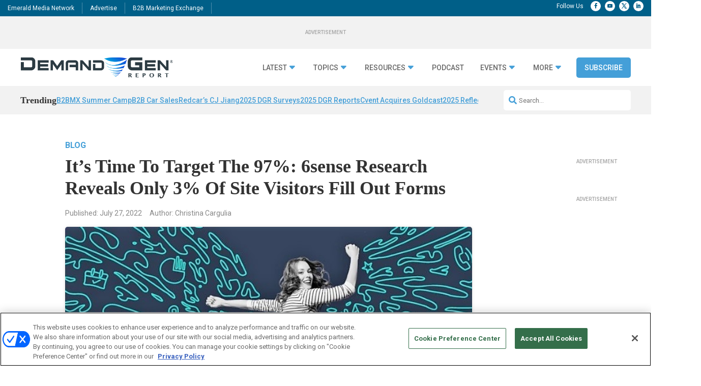

--- FILE ---
content_type: text/html; charset=UTF-8
request_url: https://www.demandgenreport.com/blog/it-s-time-to-target-the-97-6sense-research-reveals-only-3-of-site-visitors-fill-out-forms/7472/
body_size: 39410
content:
<!DOCTYPE html>
<html lang="en-US">
<head>
	<meta charset="UTF-8" />
<meta http-equiv="X-UA-Compatible" content="IE=edge">
	<link rel="pingback" href="https://www.demandgenreport.com/xmlrpc.php" />

	<script type="text/javascript">
		document.documentElement.className = 'js';
	</script>
	
	<?

<meta name='robots' content='index, follow, max-image-preview:large, max-snippet:-1, max-video-preview:-1' />
<!-- OneTrust Cookies Consent Notice start for demandgenreport.com -->
<script type="text/javascript" src=https://cdn.cookielaw.org/consent/e0cf5753-3aae-4418-8c41-ed5e9ad280e8-test/OtAutoBlock.js ></script>
<script src=https://cdn.cookielaw.org/scripttemplates/otSDKStub.js  type="text/javascript" charset="UTF-8" data-domain-script="e0cf5753-3aae-4418-8c41-ed5e9ad280e8-test" ></script>
<script type="text/javascript">
function OptanonWrapper() { }
</script>
<!-- OneTrust Cookies Consent Notice end for demandgenreport.com -->
	  
  <link rel='stylesheet' id='hubspot-global-css' href='https://cdn.jsdelivr.net/gh/Reach-Marketing/emx-hubspot@main/emerald-privacy-global.css' type='text/css' media='all' />
  <link rel='stylesheet' id='hubspot-css' href='https://cdn.jsdelivr.net/gh/Reach-Marketing/emx-hubspot@main/emerald-privacy-demandgenreport.css' type='text/css' media='all' />
  
  
	<!-- This site is optimized with the Yoast SEO plugin v23.7 - https://yoast.com/wordpress/plugins/seo/ -->
	<title>It&#039;s Time To Target The 97%: 6sense Research Reveals Only 3% Of Site Visitors Fill Out Forms - Demand Gen Report</title>
	<meta name="description" content="In a recent survey conducted by 6sense, respondents reported that, on average, only 3.5% of their web visitors filled out forms. This alarming data suggests B2B marketers should instead create compelling content targeted to the right personas, then use all buying signals — both anonymous and known — to prioritize opportunities for their teams and adopt a more modern approach to B2B revenue generation." />
	<link rel="canonical" href="https://www.demandgenreport.com/blog/it-s-time-to-target-the-97-6sense-research-reveals-only-3-of-site-visitors-fill-out-forms/7472/" />
	<meta property="og:locale" content="en_US" />
	<meta property="og:type" content="article" />
	<meta property="og:title" content="It&#039;s Time To Target The 97%: 6sense Research Reveals Only 3% Of Site Visitors Fill Out Forms - Demand Gen Report" />
	<meta property="og:description" content="In a recent survey conducted by 6sense, respondents reported that, on average, only 3.5% of their web visitors filled out forms. This alarming data suggests B2B marketers should instead create compelling content targeted to the right personas, then use all buying signals — both anonymous and known — to prioritize opportunities for their teams and adopt a more modern approach to B2B revenue generation." />
	<meta property="og:url" content="https://www.demandgenreport.com/blog/it-s-time-to-target-the-97-6sense-research-reveals-only-3-of-site-visitors-fill-out-forms/7472/" />
	<meta property="og:site_name" content="Demand Gen Report" />
	<meta property="article:published_time" content="2022-07-27T14:53:36+00:00" />
	<meta property="article:modified_time" content="2024-03-07T22:17:30+00:00" />
	<meta property="og:image" content="https://www.demandgenreport.com/wp-content/uploads/2022/07/66afedd988dea33658cb71e484b851ba.jpg" />
	<meta property="og:image:width" content="1246" />
	<meta property="og:image:height" content="346" />
	<meta property="og:image:type" content="image/jpeg" />
	<meta name="author" content="Christina Cargulia" />
	<meta name="twitter:card" content="summary_large_image" />
	<meta name="twitter:label1" content="Written by" />
	<meta name="twitter:data1" content="Christina Cargulia" />
	<meta name="twitter:label2" content="Est. reading time" />
	<meta name="twitter:data2" content="5 minutes" />
	<script type="application/ld+json" class="yoast-schema-graph">{"@context":"https://schema.org","@graph":[{"@type":"WebPage","@id":"https://www.demandgenreport.com/blog/it-s-time-to-target-the-97-6sense-research-reveals-only-3-of-site-visitors-fill-out-forms/7472/","url":"https://www.demandgenreport.com/blog/it-s-time-to-target-the-97-6sense-research-reveals-only-3-of-site-visitors-fill-out-forms/7472/","name":"It's Time To Target The 97%: 6sense Research Reveals Only 3% Of Site Visitors Fill Out Forms - Demand Gen Report","isPartOf":{"@id":"https://www.demandgenreport.com/#website"},"primaryImageOfPage":{"@id":"https://www.demandgenreport.com/blog/it-s-time-to-target-the-97-6sense-research-reveals-only-3-of-site-visitors-fill-out-forms/7472/#primaryimage"},"image":{"@id":"https://www.demandgenreport.com/blog/it-s-time-to-target-the-97-6sense-research-reveals-only-3-of-site-visitors-fill-out-forms/7472/#primaryimage"},"thumbnailUrl":"https://www.demandgenreport.com/wp-content/uploads/2022/07/66afedd988dea33658cb71e484b851ba.jpg","datePublished":"2022-07-27T14:53:36+00:00","dateModified":"2024-03-07T22:17:30+00:00","author":{"@id":"https://www.demandgenreport.com/#/schema/person/6b1fac07872055f8a855146c11a20b8c"},"description":"In a recent survey conducted by 6sense, respondents reported that, on average, only 3.5% of their web visitors filled out forms. This alarming data suggests B2B marketers should instead create compelling content targeted to the right personas, then use all buying signals — both anonymous and known — to prioritize opportunities for their teams and adopt a more modern approach to B2B revenue generation.","breadcrumb":{"@id":"https://www.demandgenreport.com/blog/it-s-time-to-target-the-97-6sense-research-reveals-only-3-of-site-visitors-fill-out-forms/7472/#breadcrumb"},"inLanguage":"en-US","potentialAction":[{"@type":"ReadAction","target":["https://www.demandgenreport.com/blog/it-s-time-to-target-the-97-6sense-research-reveals-only-3-of-site-visitors-fill-out-forms/7472/"]}]},{"@type":"ImageObject","inLanguage":"en-US","@id":"https://www.demandgenreport.com/blog/it-s-time-to-target-the-97-6sense-research-reveals-only-3-of-site-visitors-fill-out-forms/7472/#primaryimage","url":"https://www.demandgenreport.com/wp-content/uploads/2022/07/66afedd988dea33658cb71e484b851ba.jpg","contentUrl":"https://www.demandgenreport.com/wp-content/uploads/2022/07/66afedd988dea33658cb71e484b851ba.jpg","width":1246,"height":346,"caption":"In a recent survey conducted by 6sense, respondents reported that, on average, only 3.5% of their web visitors filled out forms. This alarming data suggests B2B marketers should instead create compelling content targeted to the right personas, then use all buying signals — both anonymous and known — to prioritize opportunities for their teams and adopt a more modern approach to B2B revenue generation."},{"@type":"BreadcrumbList","@id":"https://www.demandgenreport.com/blog/it-s-time-to-target-the-97-6sense-research-reveals-only-3-of-site-visitors-fill-out-forms/7472/#breadcrumb","itemListElement":[{"@type":"ListItem","position":1,"name":"Home","item":"https://www.demandgenreport.com/"},{"@type":"ListItem","position":2,"name":"It's Time To Target The 97%: 6sense Research Reveals Only 3% Of Site Visitors Fill Out Forms"}]},{"@type":"WebSite","@id":"https://www.demandgenreport.com/#website","url":"https://www.demandgenreport.com/","name":"Demand Gen Report","description":"","potentialAction":[{"@type":"SearchAction","target":{"@type":"EntryPoint","urlTemplate":"https://www.demandgenreport.com/?s={search_term_string}"},"query-input":{"@type":"PropertyValueSpecification","valueRequired":true,"valueName":"search_term_string"}}],"inLanguage":"en-US"},{"@type":"Person","@id":"https://www.demandgenreport.com/#/schema/person/6b1fac07872055f8a855146c11a20b8c","name":"Christina Cargulia","url":"https://www.demandgenreport.com/author/christina/"}]}</script>
	<!-- / Yoast SEO plugin. -->


<link rel='dns-prefetch' href='//cdn.parsely.com' />
<link rel='dns-prefetch' href='//cdnjs.cloudflare.com' />
<link rel='dns-prefetch' href='//use.fontawesome.com' />
<link rel="alternate" type="application/rss+xml" title="Demand Gen Report &raquo; Feed" href="https://www.demandgenreport.com/feed/" />
<link rel="alternate" type="application/rss+xml" title="Demand Gen Report &raquo; Comments Feed" href="https://www.demandgenreport.com/comments/feed/" />
<link rel="alternate" type="application/rss+xml" title="Demand Gen Report &raquo; It&#8217;s Time To Target The 97%: 6sense Research Reveals Only 3% Of Site Visitors Fill Out Forms Comments Feed" href="https://www.demandgenreport.com/blog/it-s-time-to-target-the-97-6sense-research-reveals-only-3-of-site-visitors-fill-out-forms/7472/feed/" />
<link rel="alternate" title="oEmbed (JSON)" type="application/json+oembed" href="https://www.demandgenreport.com/wp-json/oembed/1.0/embed?url=https%3A%2F%2Fwww.demandgenreport.com%2Fblog%2Fit-s-time-to-target-the-97-6sense-research-reveals-only-3-of-site-visitors-fill-out-forms%2F7472%2F" />
<link rel="alternate" title="oEmbed (XML)" type="text/xml+oembed" href="https://www.demandgenreport.com/wp-json/oembed/1.0/embed?url=https%3A%2F%2Fwww.demandgenreport.com%2Fblog%2Fit-s-time-to-target-the-97-6sense-research-reveals-only-3-of-site-visitors-fill-out-forms%2F7472%2F&#038;format=xml" />
<meta content="Content Framework v.1.0.0" name="generator"/>				<script>
				var divimegapro_singleton = [];
				divimegapro_singleton['header'] = false;
				divimegapro_singleton['content'] = false;
				divimegapro_singleton['footer'] = false;
				var divimegapro_singleton_enabled = ( divimegapro_singleton['header'] || divimegapro_singleton['content'] || divimegapro_singleton['footer'] ) ? true : false;
				</script>
				
				<style id='wp-emoji-styles-inline-css' type='text/css'>

	img.wp-smiley, img.emoji {
		display: inline !important;
		border: none !important;
		box-shadow: none !important;
		height: 1em !important;
		width: 1em !important;
		margin: 0 0.07em !important;
		vertical-align: -0.1em !important;
		background: none !important;
		padding: 0 !important;
	}
/*# sourceURL=wp-emoji-styles-inline-css */
</style>
<style id='wp-block-library-inline-css' type='text/css'>
:root{--wp-block-synced-color:#7a00df;--wp-block-synced-color--rgb:122,0,223;--wp-bound-block-color:var(--wp-block-synced-color);--wp-editor-canvas-background:#ddd;--wp-admin-theme-color:#007cba;--wp-admin-theme-color--rgb:0,124,186;--wp-admin-theme-color-darker-10:#006ba1;--wp-admin-theme-color-darker-10--rgb:0,107,160.5;--wp-admin-theme-color-darker-20:#005a87;--wp-admin-theme-color-darker-20--rgb:0,90,135;--wp-admin-border-width-focus:2px}@media (min-resolution:192dpi){:root{--wp-admin-border-width-focus:1.5px}}.wp-element-button{cursor:pointer}:root .has-very-light-gray-background-color{background-color:#eee}:root .has-very-dark-gray-background-color{background-color:#313131}:root .has-very-light-gray-color{color:#eee}:root .has-very-dark-gray-color{color:#313131}:root .has-vivid-green-cyan-to-vivid-cyan-blue-gradient-background{background:linear-gradient(135deg,#00d084,#0693e3)}:root .has-purple-crush-gradient-background{background:linear-gradient(135deg,#34e2e4,#4721fb 50%,#ab1dfe)}:root .has-hazy-dawn-gradient-background{background:linear-gradient(135deg,#faaca8,#dad0ec)}:root .has-subdued-olive-gradient-background{background:linear-gradient(135deg,#fafae1,#67a671)}:root .has-atomic-cream-gradient-background{background:linear-gradient(135deg,#fdd79a,#004a59)}:root .has-nightshade-gradient-background{background:linear-gradient(135deg,#330968,#31cdcf)}:root .has-midnight-gradient-background{background:linear-gradient(135deg,#020381,#2874fc)}:root{--wp--preset--font-size--normal:16px;--wp--preset--font-size--huge:42px}.has-regular-font-size{font-size:1em}.has-larger-font-size{font-size:2.625em}.has-normal-font-size{font-size:var(--wp--preset--font-size--normal)}.has-huge-font-size{font-size:var(--wp--preset--font-size--huge)}.has-text-align-center{text-align:center}.has-text-align-left{text-align:left}.has-text-align-right{text-align:right}.has-fit-text{white-space:nowrap!important}#end-resizable-editor-section{display:none}.aligncenter{clear:both}.items-justified-left{justify-content:flex-start}.items-justified-center{justify-content:center}.items-justified-right{justify-content:flex-end}.items-justified-space-between{justify-content:space-between}.screen-reader-text{border:0;clip-path:inset(50%);height:1px;margin:-1px;overflow:hidden;padding:0;position:absolute;width:1px;word-wrap:normal!important}.screen-reader-text:focus{background-color:#ddd;clip-path:none;color:#444;display:block;font-size:1em;height:auto;left:5px;line-height:normal;padding:15px 23px 14px;text-decoration:none;top:5px;width:auto;z-index:100000}html :where(.has-border-color){border-style:solid}html :where([style*=border-top-color]){border-top-style:solid}html :where([style*=border-right-color]){border-right-style:solid}html :where([style*=border-bottom-color]){border-bottom-style:solid}html :where([style*=border-left-color]){border-left-style:solid}html :where([style*=border-width]){border-style:solid}html :where([style*=border-top-width]){border-top-style:solid}html :where([style*=border-right-width]){border-right-style:solid}html :where([style*=border-bottom-width]){border-bottom-style:solid}html :where([style*=border-left-width]){border-left-style:solid}html :where(img[class*=wp-image-]){height:auto;max-width:100%}:where(figure){margin:0 0 1em}html :where(.is-position-sticky){--wp-admin--admin-bar--position-offset:var(--wp-admin--admin-bar--height,0px)}@media screen and (max-width:600px){html :where(.is-position-sticky){--wp-admin--admin-bar--position-offset:0px}}

/*# sourceURL=wp-block-library-inline-css */
</style><link rel='stylesheet' id='wp-block-heading-css' href='https://www.demandgenreport.com/wp-includes/blocks/heading/style.min.css?ver=90ba352e6cda10f075886036f4d0bad3' type='text/css' media='all' />
<link rel='stylesheet' id='wp-block-latest-comments-css' href='https://www.demandgenreport.com/wp-includes/blocks/latest-comments/style.min.css?ver=90ba352e6cda10f075886036f4d0bad3' type='text/css' media='all' />
<style id='wp-block-group-inline-css' type='text/css'>
.wp-block-group{box-sizing:border-box}:where(.wp-block-group.wp-block-group-is-layout-constrained){position:relative}
/*# sourceURL=https://www.demandgenreport.com/wp-includes/blocks/group/style.min.css */
</style>
<style id='wp-block-group-theme-inline-css' type='text/css'>
:where(.wp-block-group.has-background){padding:1.25em 2.375em}
/*# sourceURL=https://www.demandgenreport.com/wp-includes/blocks/group/theme.min.css */
</style>
<style id='wp-block-spacer-inline-css' type='text/css'>
.wp-block-spacer{clear:both}
/*# sourceURL=https://www.demandgenreport.com/wp-includes/blocks/spacer/style.min.css */
</style>
<style id='global-styles-inline-css' type='text/css'>
:root{--wp--preset--aspect-ratio--square: 1;--wp--preset--aspect-ratio--4-3: 4/3;--wp--preset--aspect-ratio--3-4: 3/4;--wp--preset--aspect-ratio--3-2: 3/2;--wp--preset--aspect-ratio--2-3: 2/3;--wp--preset--aspect-ratio--16-9: 16/9;--wp--preset--aspect-ratio--9-16: 9/16;--wp--preset--color--black: #000000;--wp--preset--color--cyan-bluish-gray: #abb8c3;--wp--preset--color--white: #ffffff;--wp--preset--color--pale-pink: #f78da7;--wp--preset--color--vivid-red: #cf2e2e;--wp--preset--color--luminous-vivid-orange: #ff6900;--wp--preset--color--luminous-vivid-amber: #fcb900;--wp--preset--color--light-green-cyan: #7bdcb5;--wp--preset--color--vivid-green-cyan: #00d084;--wp--preset--color--pale-cyan-blue: #8ed1fc;--wp--preset--color--vivid-cyan-blue: #0693e3;--wp--preset--color--vivid-purple: #9b51e0;--wp--preset--gradient--vivid-cyan-blue-to-vivid-purple: linear-gradient(135deg,rgb(6,147,227) 0%,rgb(155,81,224) 100%);--wp--preset--gradient--light-green-cyan-to-vivid-green-cyan: linear-gradient(135deg,rgb(122,220,180) 0%,rgb(0,208,130) 100%);--wp--preset--gradient--luminous-vivid-amber-to-luminous-vivid-orange: linear-gradient(135deg,rgb(252,185,0) 0%,rgb(255,105,0) 100%);--wp--preset--gradient--luminous-vivid-orange-to-vivid-red: linear-gradient(135deg,rgb(255,105,0) 0%,rgb(207,46,46) 100%);--wp--preset--gradient--very-light-gray-to-cyan-bluish-gray: linear-gradient(135deg,rgb(238,238,238) 0%,rgb(169,184,195) 100%);--wp--preset--gradient--cool-to-warm-spectrum: linear-gradient(135deg,rgb(74,234,220) 0%,rgb(151,120,209) 20%,rgb(207,42,186) 40%,rgb(238,44,130) 60%,rgb(251,105,98) 80%,rgb(254,248,76) 100%);--wp--preset--gradient--blush-light-purple: linear-gradient(135deg,rgb(255,206,236) 0%,rgb(152,150,240) 100%);--wp--preset--gradient--blush-bordeaux: linear-gradient(135deg,rgb(254,205,165) 0%,rgb(254,45,45) 50%,rgb(107,0,62) 100%);--wp--preset--gradient--luminous-dusk: linear-gradient(135deg,rgb(255,203,112) 0%,rgb(199,81,192) 50%,rgb(65,88,208) 100%);--wp--preset--gradient--pale-ocean: linear-gradient(135deg,rgb(255,245,203) 0%,rgb(182,227,212) 50%,rgb(51,167,181) 100%);--wp--preset--gradient--electric-grass: linear-gradient(135deg,rgb(202,248,128) 0%,rgb(113,206,126) 100%);--wp--preset--gradient--midnight: linear-gradient(135deg,rgb(2,3,129) 0%,rgb(40,116,252) 100%);--wp--preset--font-size--small: 13px;--wp--preset--font-size--medium: 20px;--wp--preset--font-size--large: 36px;--wp--preset--font-size--x-large: 42px;--wp--preset--spacing--20: 0.44rem;--wp--preset--spacing--30: 0.67rem;--wp--preset--spacing--40: 1rem;--wp--preset--spacing--50: 1.5rem;--wp--preset--spacing--60: 2.25rem;--wp--preset--spacing--70: 3.38rem;--wp--preset--spacing--80: 5.06rem;--wp--preset--shadow--natural: 6px 6px 9px rgba(0, 0, 0, 0.2);--wp--preset--shadow--deep: 12px 12px 50px rgba(0, 0, 0, 0.4);--wp--preset--shadow--sharp: 6px 6px 0px rgba(0, 0, 0, 0.2);--wp--preset--shadow--outlined: 6px 6px 0px -3px rgb(255, 255, 255), 6px 6px rgb(0, 0, 0);--wp--preset--shadow--crisp: 6px 6px 0px rgb(0, 0, 0);}:root { --wp--style--global--content-size: 823px;--wp--style--global--wide-size: 1080px; }:where(body) { margin: 0; }.wp-site-blocks > .alignleft { float: left; margin-right: 2em; }.wp-site-blocks > .alignright { float: right; margin-left: 2em; }.wp-site-blocks > .aligncenter { justify-content: center; margin-left: auto; margin-right: auto; }:where(.is-layout-flex){gap: 0.5em;}:where(.is-layout-grid){gap: 0.5em;}.is-layout-flow > .alignleft{float: left;margin-inline-start: 0;margin-inline-end: 2em;}.is-layout-flow > .alignright{float: right;margin-inline-start: 2em;margin-inline-end: 0;}.is-layout-flow > .aligncenter{margin-left: auto !important;margin-right: auto !important;}.is-layout-constrained > .alignleft{float: left;margin-inline-start: 0;margin-inline-end: 2em;}.is-layout-constrained > .alignright{float: right;margin-inline-start: 2em;margin-inline-end: 0;}.is-layout-constrained > .aligncenter{margin-left: auto !important;margin-right: auto !important;}.is-layout-constrained > :where(:not(.alignleft):not(.alignright):not(.alignfull)){max-width: var(--wp--style--global--content-size);margin-left: auto !important;margin-right: auto !important;}.is-layout-constrained > .alignwide{max-width: var(--wp--style--global--wide-size);}body .is-layout-flex{display: flex;}.is-layout-flex{flex-wrap: wrap;align-items: center;}.is-layout-flex > :is(*, div){margin: 0;}body .is-layout-grid{display: grid;}.is-layout-grid > :is(*, div){margin: 0;}body{padding-top: 0px;padding-right: 0px;padding-bottom: 0px;padding-left: 0px;}:root :where(.wp-element-button, .wp-block-button__link){background-color: #32373c;border-width: 0;color: #fff;font-family: inherit;font-size: inherit;font-style: inherit;font-weight: inherit;letter-spacing: inherit;line-height: inherit;padding-top: calc(0.667em + 2px);padding-right: calc(1.333em + 2px);padding-bottom: calc(0.667em + 2px);padding-left: calc(1.333em + 2px);text-decoration: none;text-transform: inherit;}.has-black-color{color: var(--wp--preset--color--black) !important;}.has-cyan-bluish-gray-color{color: var(--wp--preset--color--cyan-bluish-gray) !important;}.has-white-color{color: var(--wp--preset--color--white) !important;}.has-pale-pink-color{color: var(--wp--preset--color--pale-pink) !important;}.has-vivid-red-color{color: var(--wp--preset--color--vivid-red) !important;}.has-luminous-vivid-orange-color{color: var(--wp--preset--color--luminous-vivid-orange) !important;}.has-luminous-vivid-amber-color{color: var(--wp--preset--color--luminous-vivid-amber) !important;}.has-light-green-cyan-color{color: var(--wp--preset--color--light-green-cyan) !important;}.has-vivid-green-cyan-color{color: var(--wp--preset--color--vivid-green-cyan) !important;}.has-pale-cyan-blue-color{color: var(--wp--preset--color--pale-cyan-blue) !important;}.has-vivid-cyan-blue-color{color: var(--wp--preset--color--vivid-cyan-blue) !important;}.has-vivid-purple-color{color: var(--wp--preset--color--vivid-purple) !important;}.has-black-background-color{background-color: var(--wp--preset--color--black) !important;}.has-cyan-bluish-gray-background-color{background-color: var(--wp--preset--color--cyan-bluish-gray) !important;}.has-white-background-color{background-color: var(--wp--preset--color--white) !important;}.has-pale-pink-background-color{background-color: var(--wp--preset--color--pale-pink) !important;}.has-vivid-red-background-color{background-color: var(--wp--preset--color--vivid-red) !important;}.has-luminous-vivid-orange-background-color{background-color: var(--wp--preset--color--luminous-vivid-orange) !important;}.has-luminous-vivid-amber-background-color{background-color: var(--wp--preset--color--luminous-vivid-amber) !important;}.has-light-green-cyan-background-color{background-color: var(--wp--preset--color--light-green-cyan) !important;}.has-vivid-green-cyan-background-color{background-color: var(--wp--preset--color--vivid-green-cyan) !important;}.has-pale-cyan-blue-background-color{background-color: var(--wp--preset--color--pale-cyan-blue) !important;}.has-vivid-cyan-blue-background-color{background-color: var(--wp--preset--color--vivid-cyan-blue) !important;}.has-vivid-purple-background-color{background-color: var(--wp--preset--color--vivid-purple) !important;}.has-black-border-color{border-color: var(--wp--preset--color--black) !important;}.has-cyan-bluish-gray-border-color{border-color: var(--wp--preset--color--cyan-bluish-gray) !important;}.has-white-border-color{border-color: var(--wp--preset--color--white) !important;}.has-pale-pink-border-color{border-color: var(--wp--preset--color--pale-pink) !important;}.has-vivid-red-border-color{border-color: var(--wp--preset--color--vivid-red) !important;}.has-luminous-vivid-orange-border-color{border-color: var(--wp--preset--color--luminous-vivid-orange) !important;}.has-luminous-vivid-amber-border-color{border-color: var(--wp--preset--color--luminous-vivid-amber) !important;}.has-light-green-cyan-border-color{border-color: var(--wp--preset--color--light-green-cyan) !important;}.has-vivid-green-cyan-border-color{border-color: var(--wp--preset--color--vivid-green-cyan) !important;}.has-pale-cyan-blue-border-color{border-color: var(--wp--preset--color--pale-cyan-blue) !important;}.has-vivid-cyan-blue-border-color{border-color: var(--wp--preset--color--vivid-cyan-blue) !important;}.has-vivid-purple-border-color{border-color: var(--wp--preset--color--vivid-purple) !important;}.has-vivid-cyan-blue-to-vivid-purple-gradient-background{background: var(--wp--preset--gradient--vivid-cyan-blue-to-vivid-purple) !important;}.has-light-green-cyan-to-vivid-green-cyan-gradient-background{background: var(--wp--preset--gradient--light-green-cyan-to-vivid-green-cyan) !important;}.has-luminous-vivid-amber-to-luminous-vivid-orange-gradient-background{background: var(--wp--preset--gradient--luminous-vivid-amber-to-luminous-vivid-orange) !important;}.has-luminous-vivid-orange-to-vivid-red-gradient-background{background: var(--wp--preset--gradient--luminous-vivid-orange-to-vivid-red) !important;}.has-very-light-gray-to-cyan-bluish-gray-gradient-background{background: var(--wp--preset--gradient--very-light-gray-to-cyan-bluish-gray) !important;}.has-cool-to-warm-spectrum-gradient-background{background: var(--wp--preset--gradient--cool-to-warm-spectrum) !important;}.has-blush-light-purple-gradient-background{background: var(--wp--preset--gradient--blush-light-purple) !important;}.has-blush-bordeaux-gradient-background{background: var(--wp--preset--gradient--blush-bordeaux) !important;}.has-luminous-dusk-gradient-background{background: var(--wp--preset--gradient--luminous-dusk) !important;}.has-pale-ocean-gradient-background{background: var(--wp--preset--gradient--pale-ocean) !important;}.has-electric-grass-gradient-background{background: var(--wp--preset--gradient--electric-grass) !important;}.has-midnight-gradient-background{background: var(--wp--preset--gradient--midnight) !important;}.has-small-font-size{font-size: var(--wp--preset--font-size--small) !important;}.has-medium-font-size{font-size: var(--wp--preset--font-size--medium) !important;}.has-large-font-size{font-size: var(--wp--preset--font-size--large) !important;}.has-x-large-font-size{font-size: var(--wp--preset--font-size--x-large) !important;}
/*# sourceURL=global-styles-inline-css */
</style>

<link rel='stylesheet' id='font-awesome-css' href='https://use.fontawesome.com/releases/v5.15.4/css/all.css?ver=90ba352e6cda10f075886036f4d0bad3' type='text/css' media='all' />
<link rel='stylesheet' id='divi-modal-popup-styles-css' href='https://www.demandgenreport.com/wp-content/plugins/divi-modal-popup/styles/style.min.css?ver=1.0.6' type='text/css' media='all' />
<link rel='stylesheet' id='malinky-ajax-pagination-css' href='https://www.demandgenreport.com/wp-content/plugins/malinky-ajax-pagination/css/style.css' type='text/css' media='all' />
<link rel='stylesheet' id='divi-style-parent-css' href='https://www.demandgenreport.com/wp-content/themes/Divi/style-static.min.css?ver=4.27.4' type='text/css' media='all' />
<link rel='stylesheet' id='divi-style-css' href='https://www.demandgenreport.com/wp-content/themes/Content-Framework/style.css?ver=4.27.4' type='text/css' media='all' />
<link rel='stylesheet' id='gforms_reset_css-css' href='https://www.demandgenreport.com/wp-content/plugins/gravityforms/legacy/css/formreset.min.css?ver=2.9.21' type='text/css' media='all' />
<link rel='stylesheet' id='gforms_formsmain_css-css' href='https://www.demandgenreport.com/wp-content/plugins/gravityforms/legacy/css/formsmain.min.css?ver=2.9.21' type='text/css' media='all' />
<link rel='stylesheet' id='gforms_ready_class_css-css' href='https://www.demandgenreport.com/wp-content/plugins/gravityforms/legacy/css/readyclass.min.css?ver=2.9.21' type='text/css' media='all' />
<link rel='stylesheet' id='gforms_browsers_css-css' href='https://www.demandgenreport.com/wp-content/plugins/gravityforms/legacy/css/browsers.min.css?ver=2.9.21' type='text/css' media='all' />
<link rel='stylesheet' id='DiviMegaPro-main-css' href='https://www.demandgenreport.com/wp-content/plugins/divi-mega-pro/assets/css/main.css?ver=1.9.8.2' type='text/css' media='all' />
<link rel='stylesheet' id='DiviMegaPro-main-media-query-css' href='https://www.demandgenreport.com/wp-content/plugins/divi-mega-pro/assets/css/main-media-query.css?ver=1.9.8.2' type='text/css' media='all' />
<link rel='stylesheet' id='DiviMegaPro-tippy-animations-css' href='https://www.demandgenreport.com/wp-content/plugins/divi-mega-pro/assets/libraries/tippy/css/animations.css?ver=1.9.8.2' type='text/css' media='all' />
<script type="text/javascript" src="https://www.demandgenreport.com/wp-includes/js/jquery/jquery.min.js?ver=3.7.1" id="jquery-core-js"></script>
<script type="text/javascript" src="https://www.demandgenreport.com/wp-includes/js/jquery/jquery-migrate.min.js?ver=3.4.1" id="jquery-migrate-js"></script>
<script type="text/javascript" id="custom-menu-link-js-js-extra">
/* <![CDATA[ */
var menuImage = {"imageSrc":"https://www.demandgenreport.com/wp-content/plugins/universal-custom-footer/inc/privacyoptions29x14.png"};
//# sourceURL=custom-menu-link-js-js-extra
/* ]]> */
</script>
<script type="text/javascript" src="https://www.demandgenreport.com/wp-content/plugins/universal-custom-footer/inc/custom.js" id="custom-menu-link-js-js"></script>
<script type="text/javascript" src="https://www.demandgenreport.com/wp-content/plugins/divi-mega-pro/assets/js/popper-1.16.1.min.js?ver=1.9.8.2" id="DiviMegaPro-popper-js"></script>
<script type="text/javascript" src="https://www.demandgenreport.com/wp-content/plugins/divi-mega-pro/assets/js/tippy-5.2.1.min.js?ver=1.9.8.2" id="DiviMegaPro-tippy-js"></script>
<link rel="https://api.w.org/" href="https://www.demandgenreport.com/wp-json/" /><link rel="alternate" title="JSON" type="application/json" href="https://www.demandgenreport.com/wp-json/wp/v2/posts/7472" /><link rel="EditURI" type="application/rsd+xml" title="RSD" href="https://www.demandgenreport.com/xmlrpc.php?rsd" />

<link rel='shortlink' href='https://www.demandgenreport.com/?p=7472' />
<script type="application/ld+json">{"@context":"https:\/\/schema.org","@type":"NewsArticle","headline":"It&#8217;s Time To Target The 97%: 6sense Research Reveals Only 3% Of Site Visitors Fill Out Forms","url":"http:\/\/www.demandgenreport.com\/blog\/it-s-time-to-target-the-97-6sense-research-reveals-only-3-of-site-visitors-fill-out-forms\/7472\/","mainEntityOfPage":{"@type":"WebPage","@id":"http:\/\/www.demandgenreport.com\/blog\/it-s-time-to-target-the-97-6sense-research-reveals-only-3-of-site-visitors-fill-out-forms\/7472\/"},"thumbnailUrl":"https:\/\/www.demandgenreport.com\/wp-content\/uploads\/2022\/07\/66afedd988dea33658cb71e484b851ba-150x150.jpg","image":{"@type":"ImageObject","url":"https:\/\/www.demandgenreport.com\/wp-content\/uploads\/2022\/07\/66afedd988dea33658cb71e484b851ba.jpg"},"articleSection":"Blog","author":[{"@type":"Person","name":"Christina Cargulia"}],"creator":["Christina Cargulia"],"publisher":{"@type":"Organization","name":"Demand Gen Report","logo":"https:\/\/www.demandgenreport.com\/wp-content\/uploads\/2024\/01\/dgr_v3_funnel-1.png"},"keywords":["6sense","alignment","marketing","revenue generation","sales"],"dateCreated":"2022-07-27T14:53:36Z","datePublished":"2022-07-27T14:53:36Z","dateModified":"2024-03-07T22:17:30Z"}</script>	<script async="async" src="https://securepubads.g.doubleclick.net/tag/js/gpt.js"></script>
	<script>
  		window.googletag = window.googletag || {cmd: []};
	</script>
	<script>


   
 		var networkCode = 5993;
		var topLevelAdUnit = "nbm.con.dgr";
   		var adslot = "blog/article";
   		var adUnit = topLevelAdUnit + "/" + adslot;
   		var slotName = "/" + networkCode + "/" + adUnit;
		var s1 = "blog";
		var s2 = "article";
   		var ptype = "article";
   		var pid = "7472";
   		var test = ""; 
		console.log(slotName);

	    googletag.cmd.push(() => {
	   		var topMapping = googletag.sizeMapping().
	    		addSize([1024, 0], [[970, 90], [728, 90]]). // Desktop
	    		addSize([768, 0], [728, 90]). // Tablet
	    		addSize([330, 0], [320, 50]). // Phone
	    		build();

	   		var rightMapping = googletag.sizeMapping().
	    		addSize([1024, 0], [[300, 600], [300, 250]]). // Desktop
	    		addSize([768, 0], [300, 250]). // Tablet
	    		addSize([330, 0], [300, 250]). // Phone
	    		build();

	   		var bottomMapping = googletag.sizeMapping().
	    		addSize([1024, 0], [[970, 250], [970, 90], [728, 90]]). // Desktop
	    		addSize([768, 0], [728, 90]). // Tablet
	    		addSize([330, 0], [300, 250]). // Phone
	    		build();

			var REFRESH_KEY = 'refresh';
			var REFRESH_VALUE = 'true';
			googletag.defineOutOfPageSlot(slotName, googletag.enums.OutOfPageFormat.BOTTOM_ANCHOR)
			?.addService(googletag.pubads())    
			?.setTargeting("pos", "bottom-anchor");

			googletag.defineOutOfPageSlot(slotName, googletag.enums.OutOfPageFormat.INTERSTITIAL)
			?.addService(googletag.pubads())    
			?.setTargeting("pos", "interstitial"); 			
			
			googletag.defineSlot(slotName, [[970,90], [728,90], [320, 50]], "top-leaderboard")
			.defineSizeMapping(topMapping)
			.addService(googletag.pubads())
			.setTargeting(REFRESH_KEY, REFRESH_VALUE)
			.setTargeting("pos", "top");

						googletag.defineSlot(slotName, [300,250], "rectangle1")
			.defineSizeMapping(rightMapping)
			.addService(googletag.pubads())
			.setTargeting(REFRESH_KEY, REFRESH_VALUE)
			.setTargeting("pos", "right1");

			googletag.defineSlot(slotName, [[300,600], [300,250]], "rectangle2")
			.defineSizeMapping(rightMapping)
			.addService(googletag.pubads())
			.setTargeting(REFRESH_KEY, REFRESH_VALUE)
			.setTargeting("pos", "right2");

	 					googletag.defineSlot(slotName, [[970,90], [728,90], [320, 50]], "bottom-leaderboard")
			.defineSizeMapping(bottomMapping)
			.addService(googletag.pubads())
			.setTargeting(REFRESH_KEY, REFRESH_VALUE)
			.setTargeting("pos", "bottom");

		 	var SECONDS_TO_WAIT_AFTER_VIEWABILITY = 90;

			  googletag.pubads().addEventListener('impressionViewable', function(event) {
				var slot = event.slot;
				if (slot.getTargeting(REFRESH_KEY).indexOf(REFRESH_VALUE) > -1) {
				  setTimeout(function() {
					googletag.pubads().refresh([slot]);
				  }, SECONDS_TO_WAIT_AFTER_VIEWABILITY * 1000);
				}
			  });
 
			googletag.pubads().enableLazyLoad({
	            fetchMarginPercent: 500,
	            renderMarginPercent: 200,
	      		mobileScaling: 2.0,
  			});			
			googletag.pubads().enableSingleRequest();
			googletag.pubads().setTargeting("s1", s1 );
			googletag.pubads().setTargeting("s2", s2 );
			googletag.pubads().setTargeting("ptype", ptype );
			googletag.pubads().setTargeting("pid", pid );
			googletag.pubads().setTargeting("test", test);
			 googletag.pubads().setTargeting("tags", ["6sense","alignment","Marketing","revenue-generation","sales"] ); 						
			googletag.pubads().setCentering(true);
			googletag.pubads().collapseEmptyDivs();
			googletag.enableServices();


	});
	</script>
<meta name="viewport" content="width=device-width, initial-scale=1.0, maximum-scale=1.0, user-scalable=0" />		<script type="text/javascript">
		var ajax_url = 'https://www.demandgenreport.com/wp-admin/admin-ajax.php';
		</script>
		<script src="https://kit.fontawesome.com/32d880369c.js" crossorigin="anonymous"></script>

<!-- Google Tag Manager -->
<script>(function(w,d,s,l,i){w[l]=w[l]||[];w[l].push({'gtm.start':
new Date().getTime(),event:'gtm.js'});var f=d.getElementsByTagName(s)[0],
j=d.createElement(s),dl=l!='dataLayer'?'&l='+l:'';j.async=true;j.src=
'https://www.googletagmanager.com/gtm.js?id='+i+dl;f.parentNode.insertBefore(j,f);
})(window,document,'script','dataLayer','GTM-PWFXLL');</script>
<!-- End Google Tag Manager -->



<script>
jQuery(document).ready(function(){
    window.onFilterOptionChanged = function() {
        updateQueryParams();
    };

    window.removeFilter = function(filterType) {
        if (filterType === 'category') {
            jQuery('#filter-cat').val('');
        } else if (filterType === 'type') {
            jQuery('#filter-type').val('');
        }
        updateQueryParams();
    };

    function updateQueryParams() {
        var queryParams = new URLSearchParams(window.location.search);
        queryParams.set("category", jQuery('#filter-cat').val());
        queryParams.set("type", jQuery('#filter-type').val());
        history.replaceState(null, null, "?"+queryParams.toString());
        window.location.reload();
    }
});
</script>


<script>
	
jQuery(document).ready(function($) {
    function updateTabWidth() {
        if ($('.tab-content.current').length === 0) {
            $('ul.menu-tabs').addClass('full-width-tabs');
        } else {
            $('ul.menu-tabs').removeClass('full-width-tabs');
        }
    }

    $('.tab-link').click(function() {
        var tab_id = $(this).attr('data-tab');

        $('.tab-link').removeClass('current');
        $('.tab-content').removeClass('current');

        $(this).addClass('current');
        $("#" + tab_id).addClass('current');

        updateTabWidth();
    });

    // Initial check on page load
    updateTabWidth();
});

</script>


<script >
    jQuery(function($) {
        $(document).ready(function() {
            $("body ul.et_mobile_menu li.menu-item-has-children, body ul.et_mobile_menu  li.page_item_has_children").append('<a href="#" class="mobile-toggle"></a>');
            $('ul.et_mobile_menu li.menu-item-has-children .mobile-toggle, ul.et_mobile_menu li.page_item_has_children .mobile-toggle').click(function(event) {
                event.preventDefault();
                $(this).parent('li').toggleClass('dt-open');
                $(this).parent('li').find('ul.children').first().toggleClass('visible');
                $(this).parent('li').find('ul.sub-menu').first().toggleClass('visible');
            });
            iconFINAL = 'P';
            $('body ul.et_mobile_menu li.menu-item-has-children, body ul.et_mobile_menu li.page_item_has_children').attr('data-icon', iconFINAL);
            $('.mobile-toggle').on('mouseover', function() {
                $(this).parent().addClass('is-hover');
            }).on('mouseout', function() {
                $(this).parent().removeClass('is-hover');
            })
        });
    }); 
</script>

	
<style type="text/css">
  .hidden {opacity: 0;}
</style>

<script type="text/javascript">
  jQuery('html').addClass('hidden');
  jQuery(document).ready(function() {
  jQuery('html').removeClass('hidden');
});
</script>
	





<script>
jQuery(document).ready(function($) {
   $('body').on('click', '#category-all input[type="checkbox"]', function() {
       var $this = $(this);
       if($this.is(':checked')) {
           $this.closest('#category-all').find('input[type="checkbox"]').not($this).prop('checked', false);
       }
   });
 });
</script>

<script>

function preprocessSearchQuery(query) {
    // Example: Encode specific special characters or remove them
    return query.replace(/[.:\’\?]/g, '');
}

</script>








<link rel="icon" href="https://www.demandgenreport.com/wp-content/uploads/2024/01/dgr_v3_funnel-1-150x150.png" sizes="32x32" />
<link rel="icon" href="https://www.demandgenreport.com/wp-content/uploads/2024/01/dgr_v3_funnel-1.png" sizes="192x192" />
<link rel="apple-touch-icon" href="https://www.demandgenreport.com/wp-content/uploads/2024/01/dgr_v3_funnel-1.png" />
<meta name="msapplication-TileImage" content="https://www.demandgenreport.com/wp-content/uploads/2024/01/dgr_v3_funnel-1.png" />
<style id="et-divi-customizer-global-cached-inline-styles">body,.et_pb_column_1_2 .et_quote_content blockquote cite,.et_pb_column_1_2 .et_link_content a.et_link_main_url,.et_pb_column_1_3 .et_quote_content blockquote cite,.et_pb_column_3_8 .et_quote_content blockquote cite,.et_pb_column_1_4 .et_quote_content blockquote cite,.et_pb_blog_grid .et_quote_content blockquote cite,.et_pb_column_1_3 .et_link_content a.et_link_main_url,.et_pb_column_3_8 .et_link_content a.et_link_main_url,.et_pb_column_1_4 .et_link_content a.et_link_main_url,.et_pb_blog_grid .et_link_content a.et_link_main_url,body .et_pb_bg_layout_light .et_pb_post p,body .et_pb_bg_layout_dark .et_pb_post p{font-size:16px}.et_pb_slide_content,.et_pb_best_value{font-size:18px}body{color:#333333}h1,h2,h3,h4,h5,h6{color:#333333}body{line-height:1.5em}.container,.et_pb_row,.et_pb_slider .et_pb_container,.et_pb_fullwidth_section .et_pb_title_container,.et_pb_fullwidth_section .et_pb_title_featured_container,.et_pb_fullwidth_header:not(.et_pb_fullscreen) .et_pb_fullwidth_header_container{max-width:1200px}.et_boxed_layout #page-container,.et_boxed_layout.et_non_fixed_nav.et_transparent_nav #page-container #top-header,.et_boxed_layout.et_non_fixed_nav.et_transparent_nav #page-container #main-header,.et_fixed_nav.et_boxed_layout #page-container #top-header,.et_fixed_nav.et_boxed_layout #page-container #main-header,.et_boxed_layout #page-container .container,.et_boxed_layout #page-container .et_pb_row{max-width:1360px}a{color:#449fd8}#footer-widgets .footer-widget li:before{top:10.6px}@media only screen and (min-width:1500px){.et_pb_row{padding:30px 0}.et_pb_section{padding:60px 0}.single.et_pb_pagebuilder_layout.et_full_width_page .et_post_meta_wrapper{padding-top:90px}.et_pb_fullwidth_section{padding:0}}	h1,h2,h3,h4,h5,h6{font-family:'Georgia',Georgia,"Times New Roman",serif}body,input,textarea,select{font-family:'Roboto',Helvetica,Arial,Lucida,sans-serif}div#post-single-slider .slide,.pss-content .featured-image,.post-single-slider1 .slide{height:400px;width:100%;background-position:center;background-size:cover;background-repeat:no-repeat;max-width:1200px;margin:0 auto;position:relative;border-radius:5px 5px 0px 5px}@media(max-width:981px){div#post-single-slider .slide,.pss-content .featured-image,.post-single-slider1 .slide{height:250px}}nav.small-imgs img{width:150px}a.gallery-btn{display:inline-block;background:#449fd8;color:#fff!important;border-radius:0px 0px 5px 5px;padding:5px 20px 5px 40px;float:right;position:relative;text-transform:uppercase}a.gallery-btn:before{content:"";background-image:url(/wp-content/uploads/2023/11/gallery-icon.png);position:absolute;width:20px;height:20px;top:10px;left:10px;z-index:9999;background-size:contain;background-position:left center;background-repeat:no-repeat}@media(max-width:767px){a.gallery-btn{font-size:14px}}.copyright-text{font-size:14px;font-style:italic;color:#000}a.back-btn{display:inline-block;background:#449fd8;color:#fff!important;border-radius:5px;padding:7px 24px;margin-bottom:20px;text-transform:uppercase;font-weight:700}h1.post-title{font-family:'Georgia',Georgia,"Times New Roman",serif;font-weight:700;font-size:48px;line-height:56px;max-width:800px}.post-info{display:flex;justify-content:space-between;align-items:flex-end}span.divider{font-size:40px;vertical-align:middle;padding:0px 10px;color:#000}</style><link rel='stylesheet' id='et-builder-googlefonts-css' href='https://fonts.googleapis.com/css?family=Roboto:100,100italic,300,300italic,regular,italic,500,500italic,700,700italic,900,900italic&#038;subset=latin,latin-ext&#038;display=swap' type='text/css' media='all' />
</head>
<body class="wp-singular post-template-default single single-post postid-7472 single-format-standard wp-theme-Divi wp-child-theme-Content-Framework et-tb-has-template et-tb-has-header et-tb-has-body et-tb-has-footer et_pb_button_helper_class et_cover_background et_pb_gutter osx et_pb_gutters1 et_divi_theme et-db">
	<div id="page-container">
<div id="et-boc" class="et-boc">
			
		<header class="et-l et-l--header">
			<div class="et_builder_inner_content et_pb_gutters1">
		<div class="et_pb_section et_pb_section_0_tb_header et_pb_with_background et_section_regular et_pb_section--with-menu" >
				
				
				
				
				
				
				<div class="et_pb_row et_pb_row_0_tb_header et_pb_equal_columns et_pb_row--with-menu">
				<div class="et_pb_column et_pb_column_1_2 et_pb_column_0_tb_header  et_pb_css_mix_blend_mode_passthrough et_pb_column--with-menu">
				
				
				
				
				<div id="network_nav_menu" class="et_pb_module et_pb_menu et_pb_menu_0_tb_header lwp-hide-mobile-menu et_pb_bg_layout_light  et_pb_text_align_center et_dropdown_animation_fade et_pb_menu--without-logo et_pb_menu--style-left_aligned">
					
					
					
					
					<div class="et_pb_menu_inner_container clearfix">
						
						<div class="et_pb_menu__wrap">
							<div class="et_pb_menu__menu">
								<nav class="et-menu-nav"><ul id="menu-network-nav-menu" class="et-menu nav"><li id="menu-item-13287" class="et_pb_menu_page_id-13287 menu-item menu-item-type-custom menu-item-object-custom menu-item-13287"><a target="_blank" href="https://emeraldx.com">Emerald Media Network</a></li>
<li id="menu-item-40823" class="et_pb_menu_page_id-38448 menu-item menu-item-type-post_type menu-item-object-page menu-item-40823"><a href="https://www.demandgenreport.com/advertise/">Advertise</a></li>
<li id="menu-item-13289" class="et_pb_menu_page_id-13289 menu-item menu-item-type-custom menu-item-object-custom menu-item-13289"><a target="_blank" href="https://b2bmarketing.exchange/west/">B2B Marketing Exchange</a></li>
</ul></nav>
							</div>
							
							
							<div class="et_mobile_nav_menu">
				<div class="mobile_nav closed">
					<span class="mobile_menu_bar"></span>
				</div>
			</div>
						</div>
						
					</div>
				</div>
			</div><div class="et_pb_column et_pb_column_1_2 et_pb_column_1_tb_header  et_pb_css_mix_blend_mode_passthrough et-last-child">
				
				
				
				
				<ul id="network_nav_social" class="et_pb_module et_pb_social_media_follow et_pb_social_media_follow_0_tb_header clearfix  et_pb_text_align_right et_pb_bg_layout_light">
				
				
				
				
				<li
            class='et_pb_social_media_follow_network_0_tb_header et_pb_social_icon et_pb_social_network_link  et-social-facebook'><a
              href='https://www.facebook.com/DemandGenReport'
              class='icon et_pb_with_border'
              title='Follow on Facebook'
               target="_blank"><span
                class='et_pb_social_media_follow_network_name'
                aria-hidden='true'
                >Follow</span></a></li><li
            class='et_pb_social_media_follow_network_1_tb_header et_pb_social_icon et_pb_social_network_link  et-social-youtube'><a
              href='https://www.youtube.com/channel/UCXRz4sldn_k04ruaujqOAuA'
              class='icon et_pb_with_border'
              title='Follow on Youtube'
               target="_blank"><span
                class='et_pb_social_media_follow_network_name'
                aria-hidden='true'
                >Follow</span></a></li><li
            class='et_pb_social_media_follow_network_2_tb_header et_pb_social_icon et_pb_social_network_link  et-social-twitter'><a
              href='https://twitter.com/DG_Report'
              class='icon et_pb_with_border'
              title='Follow on X'
               target="_blank"><span
                class='et_pb_social_media_follow_network_name'
                aria-hidden='true'
                >Follow</span></a></li><li
            class='et_pb_social_media_follow_network_3_tb_header et_pb_social_icon et_pb_social_network_link  et-social-linkedin'><a
              href='https://www.linkedin.com/company/demand-gen-report/'
              class='icon et_pb_with_border'
              title='Follow on LinkedIn'
               target="_blank"><span
                class='et_pb_social_media_follow_network_name'
                aria-hidden='true'
                >Follow</span></a></li>
			</ul>
			</div>
				
				
				
				
			</div>
				
				
			</div><div class="et_pb_section et_pb_section_1_tb_header et_pb_with_background et_section_regular" >
				
				
				
				
				
				
				<div class="et_pb_row et_pb_row_1_tb_header">
				<div class="et_pb_column et_pb_column_4_4 et_pb_column_2_tb_header  et_pb_css_mix_blend_mode_passthrough et-last-child">
				
				
				
				
				<div class="et_pb_module et_pb_code et_pb_code_0_tb_header  et_pb_text_align_center">
				
				
				
				
				<div class="et_pb_code_inner"><div id="top-leaderboard" style="min-width: 320px; min-height: 50px;">
 <script type="text/javascript">
  googletag.cmd.push(function() {
        googletag.display("top-leaderboard");});
  </script>
</div>
<span class="ad-tag-label">ADVERTISEMENT</span></div>
			</div>
			</div>
				
				
				
				
			</div>
				
				
			</div><div class="et_pb_section et_pb_section_2_tb_header main-content-navigation et_pb_sticky_module et_section_regular et_pb_section--with-menu" >
				
				
				
				
				
				
				<div class="et_pb_row et_pb_row_2_tb_header et_pb_equal_columns et_pb_row--with-menu">
				<div class="et_pb_column et_pb_column_1_4 et_pb_column_3_tb_header  et_pb_css_mix_blend_mode_passthrough">
				
				
				
				
				<div class="et_pb_module et_pb_image et_pb_image_0_tb_header">
				
				
				
				
				<a href="https://www.demandgenreport.com/"><span class="et_pb_image_wrap "><img decoding="async" width="500" height="72" src="https://www.demandgenreport.com/wp-content/uploads/2024/01/dgr_logo_2019-1.png" alt="" title="" srcset="https://www.demandgenreport.com/wp-content/uploads/2024/01/dgr_logo_2019-1.png 500w, https://www.demandgenreport.com/wp-content/uploads/2024/01/dgr_logo_2019-1-480x69.png 480w" sizes="(min-width: 0px) and (max-width: 480px) 480px, (min-width: 481px) 500px, 100vw" class="wp-image-36359" /></span></a>
			</div>
			</div><div class="et_pb_column et_pb_column_3_4 et_pb_column_4_tb_header  et_pb_css_mix_blend_mode_passthrough et-last-child et_pb_column--with-menu">
				
				
				
				
				<div id="custom_primary_nav" class="et_pb_module et_pb_menu et_pb_menu_1_tb_header et_pb_bg_layout_light  et_pb_text_align_right et_dropdown_animation_fade et_pb_menu--without-logo et_pb_menu--style-left_aligned">
					
					
					
					
					<div class="et_pb_menu_inner_container clearfix">
						
						<div class="et_pb_menu__wrap">
							<div class="et_pb_menu__menu">
								<nav class="et-menu-nav"><ul id="menu-primary-menu" class="et-menu nav"><li class="et_pb_menu_page_id-38000 menu-item menu-item-type-custom menu-item-object-custom menu-item-has-children menu-item-38000"><a href="/latest/">Latest</a>
<ul class="sub-menu">
	<li class="et_pb_menu_page_id-38001 menu-item menu-item-type-custom menu-item-object-custom menu-item-38001"><a href="/latest/">View All Posts »</a></li>
	<li class="et_pb_menu_page_id-19184 menu-item menu-item-type-taxonomy menu-item-object-category menu-item-40184"><a href="https://www.demandgenreport.com/industry-news/">Industry News</a></li>
	<li class="et_pb_menu_page_id-19181 menu-item menu-item-type-taxonomy menu-item-object-category menu-item-40185"><a href="https://www.demandgenreport.com/demanding-views/">Demanding Views</a></li>
	<li class="et_pb_menu_page_id-19183 menu-item menu-item-type-taxonomy menu-item-object-category menu-item-40186"><a href="https://www.demandgenreport.com/financial-news/">Financial News</a></li>
	<li class="et_pb_menu_page_id-19185 menu-item menu-item-type-taxonomy menu-item-object-category menu-item-40187"><a href="https://www.demandgenreport.com/solution-spotlight/">Solution Spotlight</a></li>
	<li class="et_pb_menu_page_id-19180 menu-item menu-item-type-taxonomy menu-item-object-category menu-item-40188"><a href="https://www.demandgenreport.com/case-studies/">Case Studies</a></li>
	<li class="et_pb_menu_page_id--148 menu-item menu-item-type-post_type_archive menu-item-object-podcast menu-item-40189"><a href="https://www.demandgenreport.com/podcasts/">Podcasts</a></li>
	<li class="et_pb_menu_page_id-19179 menu-item menu-item-type-taxonomy menu-item-object-category current-post-ancestor current-menu-parent current-post-parent menu-item-40191"><a href="https://www.demandgenreport.com/blog/">Blogs</a></li>
</ul>
</li>
<li class="et_pb_menu_page_id-13267 menu-item menu-item-type-custom menu-item-object-custom menu-item-has-children menu-item-13267"><a href="/latest/">Topics</a>
<ul class="sub-menu">
	<li class="et_pb_menu_page_id-38530 menu-item menu-item-type-custom menu-item-object-custom menu-item-38530"><a href="/latest/">View All Posts »</a></li>
	<li class="et_pb_menu_page_id-19125 menu-item menu-item-type-taxonomy menu-item-object-topic menu-item-38131"><a href="https://www.demandgenreport.com/topic/abm-abx/">ABM/ABX</a></li>
	<li class="et_pb_menu_page_id-19128 menu-item menu-item-type-taxonomy menu-item-object-topic menu-item-38132"><a href="https://www.demandgenreport.com/topic/content-strategy/">Content Strategy</a></li>
	<li class="et_pb_menu_page_id-19132 menu-item menu-item-type-taxonomy menu-item-object-topic menu-item-38133"><a href="https://www.demandgenreport.com/topic/demand-generation/">Demand Generation</a></li>
	<li class="et_pb_menu_page_id-19134 menu-item menu-item-type-taxonomy menu-item-object-topic menu-item-38134"><a href="https://www.demandgenreport.com/topic/go-to-market-strategy/">Go-To-Market Strategy</a></li>
	<li class="et_pb_menu_page_id-19140 menu-item menu-item-type-taxonomy menu-item-object-topic menu-item-38135"><a href="https://www.demandgenreport.com/topic/personalization/">Personalization</a></li>
	<li class="et_pb_menu_page_id-19141 menu-item menu-item-type-taxonomy menu-item-object-topic menu-item-38136"><a href="https://www.demandgenreport.com/topic/predictive-marketing/">Predictive Marketing</a></li>
	<li class="et_pb_menu_page_id-19142 menu-item menu-item-type-taxonomy menu-item-object-topic menu-item-38137"><a href="https://www.demandgenreport.com/topic/revenue-sales-operations/">Revenue Operations</a></li>
	<li class="et_pb_menu_page_id-19143 menu-item menu-item-type-taxonomy menu-item-object-topic menu-item-38138"><a href="https://www.demandgenreport.com/topic/sales-enablement-acceleration/">Sales Enablement</a></li>
</ul>
</li>
<li class="et_pb_menu_page_id--180 menu-item menu-item-type-post_type_archive menu-item-object-resource menu-item-has-children menu-item-38140"><a>Resources</a>
<ul class="sub-menu">
	<li class="et_pb_menu_page_id-40752 menu-item menu-item-type-post_type menu-item-object-page menu-item-40756"><a href="https://www.demandgenreport.com/resources/">View All Resources »</a></li>
	<li class="et_pb_menu_page_id-19155 menu-item menu-item-type-taxonomy menu-item-object-resource_category menu-item-38141"><a href="https://www.demandgenreport.com/resources/state-of-guides/">&#8220;State Of&#8221; Guides</a></li>
	<li class="et_pb_menu_page_id-19154 menu-item menu-item-type-taxonomy menu-item-object-resource_category menu-item-38142"><a href="https://www.demandgenreport.com/resources/tactical-guides/">Tactical Guides</a></li>
	<li class="et_pb_menu_page_id-19148 menu-item menu-item-type-taxonomy menu-item-object-resource_category menu-item-38143"><a href="https://www.demandgenreport.com/resources/research/">Research</a></li>
	<li class="et_pb_menu_page_id-19149 menu-item menu-item-type-taxonomy menu-item-object-resource_category menu-item-38144"><a href="https://www.demandgenreport.com/resources/reports/">Reports</a></li>
	<li class="et_pb_menu_page_id-19150 menu-item menu-item-type-taxonomy menu-item-object-resource_category menu-item-38145"><a href="https://www.demandgenreport.com/resources/webinars/">Webinars</a></li>
	<li class="et_pb_menu_page_id-19146 menu-item menu-item-type-taxonomy menu-item-object-resource_category menu-item-38146"><a href="https://www.demandgenreport.com/resources/e-books/">E-books</a></li>
	<li class="et_pb_menu_page_id-19151 menu-item menu-item-type-taxonomy menu-item-object-resource_category menu-item-38147"><a href="https://www.demandgenreport.com/resources/white-papers/">White Papers</a></li>
	<li class="et_pb_menu_page_id-19152 menu-item menu-item-type-taxonomy menu-item-object-resource_category menu-item-38148"><a href="https://www.demandgenreport.com/resources/ipapers/">iPapers</a></li>
	<li class="et_pb_menu_page_id-19147 menu-item menu-item-type-taxonomy menu-item-object-resource_category menu-item-38149"><a href="https://www.demandgenreport.com/resources/infographics/">Infographics</a></li>
</ul>
</li>
<li class="et_pb_menu_page_id--148 menu-item menu-item-type-post_type_archive menu-item-object-podcast menu-item-38139"><a href="https://www.demandgenreport.com/podcasts/">Podcast</a></li>
<li class="divimegapro-38383 et_pb_menu_page_id--247 menu-item menu-item-type-post_type_archive menu-item-object-event menu-item-38160"><a href="https://www.demandgenreport.com/events/">Events</a></li>
<li class="adjust-left et_pb_menu_page_id-13278 menu-item menu-item-type-custom menu-item-object-custom menu-item-has-children menu-item-13278"><a href="#">More</a>
<ul class="sub-menu">
	<li class="et_pb_menu_page_id-40813 menu-item menu-item-type-post_type menu-item-object-page menu-item-40818"><a href="https://www.demandgenreport.com/about/">About Us</a></li>
	<li class="et_pb_menu_page_id-38448 menu-item menu-item-type-post_type menu-item-object-page menu-item-40821"><a href="https://www.demandgenreport.com/advertise/">Advertise</a></li>
	<li class="et_pb_menu_page_id-1968 menu-item menu-item-type-post_type menu-item-object-page menu-item-40829"><a href="https://www.demandgenreport.com/editorial-calendar/">Editorial Calendar</a></li>
</ul>
</li>
<li class="menu-subscribe et_pb_menu_page_id-1740 menu-item menu-item-type-post_type menu-item-object-page menu-item-13286"><a href="https://www.demandgenreport.com/subscribe/">Subscribe</a></li>
</ul></nav>
							</div>
							
							<button type="button" class="et_pb_menu__icon et_pb_menu__search-button"></button>
							<div class="et_mobile_nav_menu">
				<div class="mobile_nav closed">
					<span class="mobile_menu_bar"></span>
				</div>
			</div>
						</div>
						<div class="et_pb_menu__search-container et_pb_menu__search-container--disabled">
				<div class="et_pb_menu__search">
					<form role="search" method="get" class="et_pb_menu__search-form" action="https://www.demandgenreport.com/">
						<input type="search" class="et_pb_menu__search-input" placeholder="Search &hellip;" name="s" title="Search for:" />
					</form>
					<button type="button" class="et_pb_menu__icon et_pb_menu__close-search-button"></button>
				</div>
			</div>
					</div>
				</div>
			</div>
				
				
				
				
			</div><div class="et_pb_row et_pb_row_3_tb_header et_pb_equal_columns et_pb_gutters1">
				<div class="et_pb_column et_pb_column_3_5 et_pb_column_5_tb_header  et_pb_css_mix_blend_mode_passthrough">
				
				
				
				
				<div class="et_pb_module et_pb_image et_pb_image_1_tb_header">
				
				
				
				
				<a href="https://www.demandgenreport.com/"><span class="et_pb_image_wrap "><img decoding="async" width="500" height="72" src="https://www.demandgenreport.com/wp-content/uploads/2024/01/dgr_logo_2019-1.png" alt="" title="" srcset="https://www.demandgenreport.com/wp-content/uploads/2024/01/dgr_logo_2019-1.png 500w, https://www.demandgenreport.com/wp-content/uploads/2024/01/dgr_logo_2019-1-480x69.png 480w" sizes="(min-width: 0px) and (max-width: 480px) 480px, (min-width: 481px) 500px, 100vw" class="wp-image-36359" /></span></a>
			</div><div class="et_pb_module el_modal_popup el_modal_popup_0_tb_header">
				
				
				
				
				
				
				<div class="et_pb_module_inner">
					<div class="el_modal_popup_wrapper el_modal_popup_top_center el_modal_popup_close_on_esc el_modal_popup_close_on_background_click" data-disable-website-scroll="on" data-id="el_modal_popup_module_30" data-re-render="on" data-autoplay-video="off" data-trigger-type="element" data-trigger-delay="3000ms"     data-trigger-element-id="mobile-text-button"  >
                <div class="el_modal_popup_inner_wrap">
                    
                    <div class="el_modal_popup_body"><div class="et_pb_section et_pb_section_3_tb_header et_pb_with_background et_section_regular" >
				
				
				
				
				
				
				<div class="et_pb_row et_pb_row_4_tb_header">
				<div class="et_pb_column et_pb_column_4_4 et_pb_column_6_tb_header  et_pb_css_mix_blend_mode_passthrough et-last-child">
				
				
				
				
				<div class="et_pb_module et_pb_code et_pb_code_1_tb_header">
				
				
				
				
				<div class="et_pb_code_inner"><div id="my-mobile-menu" class="mobile-menu"><ul class="menu-tabs"><li class="tab-link tab-with-child" data-tab="tab-38000">Latest</li><li class="tab-link tab-with-child" data-tab="tab-13267">Topics</li><li class="tab-link tab-with-child" data-tab="tab-38140">Resources</li><li class="tab-link"><a href="https://www.demandgenreport.com/podcasts/">Podcast</a></li><li class="tab-link"><a href="https://www.demandgenreport.com/events/">Events</a></li><li class="tab-link tab-with-child" data-tab="tab-13278">More</li><li class="tab-link"><a href="https://www.demandgenreport.com/subscribe/">Subscribe</a></li></ul><div id="tab-38000" class="tab-content"><a href="/latest/">View All Posts »</a><a href="https://www.demandgenreport.com/industry-news/">Industry News</a><a href="https://www.demandgenreport.com/demanding-views/">Demanding Views</a><a href="https://www.demandgenreport.com/financial-news/">Financial News</a><a href="https://www.demandgenreport.com/solution-spotlight/">Solution Spotlight</a><a href="https://www.demandgenreport.com/case-studies/">Case Studies</a><a href="https://www.demandgenreport.com/podcasts/">Podcasts</a><a href="https://www.demandgenreport.com/blog/">Blogs</a></div><div id="tab-13267" class="tab-content"><a href="/latest/">View All Posts »</a><a href="https://www.demandgenreport.com/topic/abm-abx/">ABM/ABX</a><a href="https://www.demandgenreport.com/topic/content-strategy/">Content Strategy</a><a href="https://www.demandgenreport.com/topic/demand-generation/">Demand Generation</a><a href="https://www.demandgenreport.com/topic/go-to-market-strategy/">Go-To-Market Strategy</a><a href="https://www.demandgenreport.com/topic/personalization/">Personalization</a><a href="https://www.demandgenreport.com/topic/predictive-marketing/">Predictive Marketing</a><a href="https://www.demandgenreport.com/topic/revenue-sales-operations/">Revenue Operations</a><a href="https://www.demandgenreport.com/topic/sales-enablement-acceleration/">Sales Enablement</a></div><div id="tab-38140" class="tab-content"><a href="https://www.demandgenreport.com/resources/">View All Resources »</a><a href="https://www.demandgenreport.com/resources/state-of-guides/">"State Of" Guides</a><a href="https://www.demandgenreport.com/resources/tactical-guides/">Tactical Guides</a><a href="https://www.demandgenreport.com/resources/research/">Research</a><a href="https://www.demandgenreport.com/resources/reports/">Reports</a><a href="https://www.demandgenreport.com/resources/webinars/">Webinars</a><a href="https://www.demandgenreport.com/resources/e-books/">E-books</a><a href="https://www.demandgenreport.com/resources/white-papers/">White Papers</a><a href="https://www.demandgenreport.com/resources/ipapers/">iPapers</a><a href="https://www.demandgenreport.com/resources/infographics/">Infographics</a></div><div id="tab-13278" class="tab-content"><a href="https://www.demandgenreport.com/about/">About Us</a><a href="https://www.demandgenreport.com/advertise/">Advertise</a><a href="https://www.demandgenreport.com/editorial-calendar/">Editorial Calendar</a></div></div></div>
			</div>
			</div>
				
				
				
				
			</div>
				
				
			</div></div>
                    
                </div>
            </div>
				</div>
			</div><div class="et_pb_module el_modal_popup el_modal_popup_1_tb_header">
				
				
				
				
				
				
				<div class="et_pb_module_inner">
					<div class="el_modal_popup_wrapper el_modal_popup_top_center el_modal_popup_close_on_background_click" data-disable-website-scroll="on" data-id="el_modal_popup_module_31" data-re-render="on" data-autoplay-video="off" data-trigger-type="element" data-trigger-delay="3000ms"      data-trigger-element-class="et_pb_icon_wrap" >
                <div class="el_modal_popup_inner_wrap">
                    <div class="el_modal_popup_header"><span class="el_modal_popup_close el_modal_popup_close_icon et-pb-icon">Q</span></div>
                    <div class="el_modal_popup_body"><div class="et_pb_section et_pb_section_4_tb_header et_section_regular" >
				
				
				
				
				
				
				<div class="et_pb_row et_pb_row_5_tb_header">
				<div class="et_pb_column et_pb_column_4_4 et_pb_column_7_tb_header  et_pb_css_mix_blend_mode_passthrough et-last-child">
				
				
				
				
				<div class="et_pb_module et_pb_code et_pb_code_2_tb_header popup-search">
				
				
				
				
				<div class="et_pb_code_inner"><form role="search" method="get" id="searchform" class="searchform" action="https://www.demandgenreport.com/" >
    <div class="search-wrapper">
        <input type="text" value="" name="s" id="s" placeholder="Search…" />
        <button type="submit" id="searchsubmit" ><i class="fa fa-search"></i></button>
    </div>
    </form></div>
			</div>
			</div>
				
				
				
				
			</div>
				
				
			</div></div>
                    
                </div>
            </div>
				</div>
			</div>
			</div><div class="et_pb_column et_pb_column_1_5 et_pb_column_8_tb_header  et_pb_css_mix_blend_mode_passthrough">
				
				
				
				
				<div id="mobile-text-button" class="et_pb_module et_pb_text et_pb_text_0_tb_header  et_pb_text_align_center et_pb_text_align_right-tablet et_pb_bg_layout_light">
				
				
				
				
				<div class="et_pb_text_inner">MENU</div>
			</div>
			</div><div class="et_pb_column et_pb_column_1_5 et_pb_column_9_tb_header  et_pb_css_mix_blend_mode_passthrough">
				
				
				
				
				<div id="mobile-search-icon" class="et_pb_module et_pb_icon et_pb_icon_0_tb_header">
				<span class="et_pb_icon_wrap "><span class="et-pb-icon"></span></span>
			</div>
			</div>
				
				
				
				
			</div>
				
				
			</div><div class="et_pb_section et_pb_section_5_tb_header et_pb_with_background et_section_regular" >
				
				
				
				
				
				
				<div class="et_pb_row et_pb_row_7_tb_header et_pb_equal_columns">
				<div class="et_pb_column et_pb_column_3_4 et_pb_column_10_tb_header  et_pb_css_mix_blend_mode_passthrough">
				
				
				
				
				<div class="et_pb_module et_pb_code et_pb_code_3_tb_header">
				
				
				
				
				<div class="et_pb_code_inner"><div class="sk-module"><div class="item trending_title">Trending</div><div class="item"><a href="https://www.demandgenreport.com/blog/2025-demand-gen-report-year-in-review-summer-camp-webinar-series-campfire-chats-cutting-edge-tactics/51174/" class="slide-content">B2BMX Summer Camp</a></div><div class="item"><a href="https://www.demandgenreport.com/demanding-views/from-reactive-to-proactive-what-b2b-marketers-can-learn-from-automotive-ai-transformation/51021/" class="slide-content">B2B Car Sales</a></div><div class="item"><a href="https://www.demandgenreport.com/demanding-views/demand-gen-report-2025-reflections-redcars-cj-jiang/51214/" class="slide-content">Redcar’s CJ Jiang</a></div><div class="item"><a href="https://www.demandgenreport.com/blog/2025-demand-gen-report-year-in-review-surveys-insights-on-ai-abm-and-events/51159/" class="slide-content">2025 DGR Surveys</a></div><div class="item"><a href="https://www.demandgenreport.com/blog/2025-demand-gen-report-year-in-review-special-reports-master-b2b-marketing-key-insights-from-2025-reports/51161/" class="slide-content">2025 DGR Reports</a></div><div class="item"><a href="https://www.demandgenreport.com/industry-news/news-brief/cvent-acquires-goldcast-to-expand-event-marketing-capabilities/51245/" class="slide-content">Cvent Acquires Goldcast </a></div><div class="item"><a href="https://www.demandgenreport.com/demanding-views/demand-gen-report-2025-reflections-madison-logics-keith-turco/51046/" class="slide-content">2025 Reflections Turco</a></div><div class="item"><a href="https://www.demandgenreport.com/demanding-views/demand-gen-report-2025-reflections-branchs-adam-landis/51058/" class="slide-content">Reflections Adam Landis</a></div><div class="item"><a href="https://www.demandgenreport.com/demanding-views/demand-gen-report-2025-reflections-mediaflys-bill-walsh/51048/" class="slide-content">Reflections Bill Walsh</a></div><div class="item"><a href="https://www.demandgenreport.com/blog/the-2026-database-strategies-contact-acquisition-benchmark-survey-is-open/50755-2-2-2/" class="slide-content">DGR Database Survey</a></div><div class="item"><a href="https://www.demandgenreport.com/case-studies/marketing-attribution-gurobis-partnership-boosts-roi-by-13/51155/" class="slide-content">Boosting ROI</a></div><div class="item"><a href="https://www.demandgenreport.com/demanding-views/demand-gen-report-2026-reflections-addaptives-patrick-shea/51055/" class="slide-content">Reflections Patrick Shea</a></div><div class="item"><a href="https://www.demandgenreport.com/demanding-views/demand-gen-report-2026-trends-jordan-digital-marketings-adam-tanguay/51051/" class="slide-content">Reflections Adam Tanguay</a></div><div class="item"><a href="https://www.demandgenreport.com/industry-news/news-brief/generational-shifts-reshapes-b2b-selling-landscape/51172/" class="slide-content">GenZ Boomer Buyers</a></div><div class="item"><a href="https://www.demandgenreport.com/demanding-views/demand-gen-report-2025-reflections-netlines-josh-baez/51120/" class="slide-content">Reflections Josh Baez</a></div><div class="item"><a href="https://www.demandgenreport.com/blog/the-2026-database-strategies-contact-acquisition-benchmark-survey-is-open/50755-2-2/" class="slide-content">DGR Database Survey</a></div><div class="item"><a href="https://www.demandgenreport.com/industry-news/news-brief/ai-shifts-b2b-marketing-teams-to-own-the-buyer-relationship-walnut/51153/" class="slide-content">Walnut AI B2B</a></div><div class="item"><a href="https://www.demandgenreport.com/blog/2025-demand-gen-report-year-in-review-webinars-architecting-the-future-of-b2b-growth/51164/" class="slide-content">2025 DGR Webinars</a></div><div class="item"><a href="https://www.demandgenreport.com/demanding-views/retailers-have-cracked-the-buying-experience-why-cant-saas/51036/" class="slide-content">Buying B2B Software</a></div><div class="item"><a href="https://www.demandgenreport.com/industry-news/news-brief/xactly-unveils-new-ai-agents-to-optimize-gtm-strategy/51118/" class="slide-content">Xactly Incent Agent</a></div><div class="item"><a href="https://www.demandgenreport.com/industry-news/news-brief/salesforce-expands-data-360-with-informatica-to-deliver-trusted-ai-context/51115/" class="slide-content">Salesforce Informatica Integration</a></div><div class="item"><a href="https://www.demandgenreport.com/blog/the-2026-database-strategies-contact-acquisition-benchmark-survey-is-open/50755-2/" class="slide-content">DGR Database Survey</a></div><div class="item"><a href="https://www.demandgenreport.com/industry-news/feature/ai-agents-revolutionize-b2b-marketing-in-2025-from-automation-to-strategy/51106/" class="slide-content">AI Agents 2025</a></div><div class="item"><a href="https://www.demandgenreport.com/industry-news/news-brief/madison-logic-strengthens-abm-portfolio-with-global-connected-tv-audio-expansion/51025/" class="slide-content">Madison Logic CTV</a></div><div class="item"><a href="https://www.demandgenreport.com/blog/b2bmx-2026-innovation-driving-growth-and-whats-next-for-ai/51019/" class="slide-content">B2BMX 2026 Tracks</a></div><div class="item"><a href="https://www.demandgenreport.com/industry-news/news-brief/bombora-audiences-now-available-on-reddit-to-reach-b2b-buyers/51030/" class="slide-content">Bombora Reddit Partnership</a></div><div class="item"><a href="https://www.demandgenreport.com/industry-news/news-brief/ana-report-finds-b2b-investments-rising-in-2026/51028/" class="slide-content">ANA Confident Buyers</a></div><div class="item"><a href="https://www.demandgenreport.com/demanding-views/spotting-weak-ai-content-in-proposals-a-practical-guide/50994/" class="slide-content">Spotting AI Content</a></div><div class="item"><a href="https://www.demandgenreport.com/case-studies/wasabis-blueprint-for-programmatic-success-with-addaptive/50935/" class="slide-content">Wasab Programmatic Success</a></div><div class="item"><a href="https://www.demandgenreport.com/blog/webinar-with-netlines-josh-baez-focuses-on-winning-b2b-buyers/50955-2/" class="slide-content">NetLine Webinar Today</a></div><div class="item"><a href="https://www.demandgenreport.com/industry-news/news-brief/b2b-marketers-leave-50-of-potential-performance-gains-on-table/50980/" class="slide-content">Horizon Business Silos</a></div><div class="item"><a href="https://www.demandgenreport.com/industry-news/news-brief/gmg-launches-geo-content-services-for-b2b-tech-brands/50989/" class="slide-content">AI GEO Visibility</a></div><div class="item"><a href="https://www.demandgenreport.com/industry-news/feature/beyond-the-mql-an-interview-with-chris-rooke-on-the-future-of-demand-generation/50968/" class="slide-content">Activate DGR Outlook</a></div><div class="item"><a href="https://www.demandgenreport.com/industry-news/news-brief/callminer-advances-agentic-ai-framework-to-transform-cx/50984/" class="slide-content">CallMiner Agentic AI</a></div><div class="item"><a href="https://www.demandgenreport.com/blog/california-dreaming-registration-open-for-b2bmx-2026/50958-2/" class="slide-content">B2BMX2026 Registration</a></div><div class="item"><a href="https://www.demandgenreport.com/industry-news/news-brief/outcomes-rocket-abm-report-shows-roi-impact-of-ai-integration/50982/" class="slide-content">Outcomes Rocket ABM</a></div><div class="item"><a href="https://www.demandgenreport.com/industry-news/news-brief/alloy-acquires-digital-marketing-agency-hot-sauce/50974/" class="slide-content">Alloy Hot Sauce</a></div><div class="item"><a href="https://www.demandgenreport.com/demanding-views/great-marketing-starts-with-great-data/50927/" class="slide-content">Importance of Data</a></div><div class="item"><a href="https://www.demandgenreport.com/blog/california-dreaming-registration-open-for-b2bmx-2026/50958/" class="slide-content">B2BMX2026 Registration</a></div><div class="item"><a href="https://www.demandgenreport.com/industry-news/news-brief/salesforce-adds-deep-observability-to-agentforce-360-platform/50937/" class="slide-content">Salesforce Latest Offerngs</a></div><div class="item"><a href="https://www.demandgenreport.com/industry-news/news-brief/stackadapt-expands-abm-ecosystem-with-new-integrations/50940/" class="slide-content">StackAdapt New Integrations</a></div><div class="item"><a href="https://www.demandgenreport.com/blog/webinar-with-netlines-josh-baez-focuses-on-winning-b2b-buyers/50955/" class="slide-content">NetLine Winning Buyers</a></div><div class="item"><a href="https://www.demandgenreport.com/industry-news/news-brief/trilliads-details-growth-paradox-for-b2b-marketers/50933/" class="slide-content">Trilliad Sustainable Growth</a></div><div class="item"><a href="https://www.demandgenreport.com/demanding-views/rewriting-the-rules-of-performance-marketing-the-creator-led-growth-advantage/50846/" class="slide-content">Partnership Marketing</a></div><div class="item"><a href="https://www.demandgenreport.com/industry-news/news-brief/aurasell-offers-first-ai-native-gtm-platform/50855/" class="slide-content">Aurasell AI Offering</a></div><div class="item"><a href="https://www.demandgenreport.com/blog/watch-the-sps25-webinars-when-you-want/50769-2/" class="slide-content">SPS25 On Demand</a></div><div class="item"><a href="https://www.demandgenreport.com/industry-news/news-brief/madison-logic-unveils-new-account-buying-group-intelligence-capabilities/50916/" class="slide-content">ML Intent Dashboard</a></div><div class="item"><a href="https://www.demandgenreport.com/industry-news/feature/inside-the-ai-co-analyst-era-the-harris-poll-on-how-b2b-researchers-lead-with-human-judgment/50904/" class="slide-content">Harris Poll Researchers</a></div><div class="item"><a href="https://www.demandgenreport.com/industry-news/news-brief/pharosiq-rolls-out-atlasiq-intelligence-engine/50844/" class="slide-content">atlasIQ Intelligence Engine</a></div><div class="item"><a href="https://www.demandgenreport.com/industry-news/news-brief/is-a-50-billion-channel-being-ignored-by-b2b-marketers/50850/" class="slide-content">B2B OOH Advertising</a></div><div class="item"><a href="https://www.demandgenreport.com/industry-news/news-brief/b2b-marketers-lacking-resources-to-meet-demands-pom-report/50852/" class="slide-content">Marketers Under Pressure</a></div><div class="item"><a href="https://www.demandgenreport.com/demanding-views/marketings-growth-engine-plan-data-execute/50787/" class="slide-content">Plan, Data, Execute</a></div><div class="item"><a href="https://www.demandgenreport.com/case-studies/hertzs-pco-business-rises-with-the-help-of-zuant-3ds-virtual-showroom/50791/" class="slide-content">Hertz Zuant3D Showroom</a></div><div class="item"><a href="https://www.demandgenreport.com/industry-news/feature/understanding-the-language-of-b2b-the-abcs-of-demand-gen-report/50822/" class="slide-content">ABC&#039;s of DGR</a></div><div class="item"><a href="https://www.demandgenreport.com/industry-news/news-brief/adlib-curated-media-look-to-streamline-programmatic-buying/50795/" class="slide-content">Programmatic Buying Alliance</a></div><div class="item"><a href="https://www.demandgenreport.com/industry-news/news-brief/genai-overtakes-search-for-a-quarter-of-b2b-buyers-report/50784/" class="slide-content">GenAI Responsive Report</a></div><div class="item"><a href="https://www.demandgenreport.com/industry-news/news-brief/zoominfo-markaaz-partner-on-unified-ai-enabled-platform/50793/" class="slide-content">Unifies Sales Intelligence</a></div><div class="item"><a href="https://www.demandgenreport.com/blog/the-2026-database-strategies-contact-acquisition-benchmark-survey-is-open/50755/" class="slide-content">DGR Database Survey</a></div><div class="item"><a href="https://www.demandgenreport.com/industry-news/news-brief/data-accessibility-affecting-ai-adoption-for-b2b-marketers-hightouch/50719/" class="slide-content">MarTech Data Disconnect</a></div><div class="item"><a href="https://www.demandgenreport.com/demanding-views/to-close-more-deals-sales-teams-need-more-help-up-front/50716/" class="slide-content">Supporting Sales Teams</a></div><div class="item"><a href="https://www.demandgenreport.com/industry-news/news-brief/dreamdata-raise-55m-to-empower-b2b-marketers-to-own-revenue/50725/" class="slide-content">Dreamdata Raise $55M</a></div><div class="item"><a href="https://www.demandgenreport.com/blog/watch-the-sps25-webinars-when-you-want/50769/" class="slide-content">SPS25 On Demand</a></div><div class="item"><a href="https://www.demandgenreport.com/industry-news/news-brief/stackadapt-launches-general-availability-of-martech-suite/50723/" class="slide-content">StackAdapt General Availability</a></div><div class="item"><a href="https://www.demandgenreport.com/industry-news/feature/unlocking-gtm-performance-a-qa-with-highspots-lucas-welch/50752/" class="slide-content">GTM Performance Gap</a></div><div class="item"><a href="https://www.demandgenreport.com/industry-news/news-brief/bombora-debuts-curated-ecosystem-audiences/50727/" class="slide-content">New Bombora Offering</a></div><div class="item"><a href="https://www.demandgenreport.com/industry-news/news-brief/trustradius-goes-beyond-the-b2b-buzzwords-with-new-ai-tools-report/50697/" class="slide-content">TrustRadius AI Report</a></div><div class="item"><a href="https://www.demandgenreport.com/industry-news/news-brief/fullstory-acquires-usetiful-extending-personalized-experience-capabilities/50721/" class="slide-content">Fullstory Acquires Usetiful</a></div><div class="item"><a href="https://www.demandgenreport.com/industry-news/news-brief/forresters-b2b-marketing-predictions-for-2026/50729/" class="slide-content">Forrester’s B2B Predictions</a></div><div class="item"><a href="https://www.demandgenreport.com/demanding-views/high-cmo-turnover-isnt-a-marketing-problem-its-a-leadership-problem/50684/" class="slide-content">CMO Scapegoat Cycle</a></div><div class="item"><a href="https://www.demandgenreport.com/industry-news/news-brief/is-your-abm-missing-the-mark-a-new-look-at-contact-level-strategy/50710/" class="slide-content">Forrester Influ2 ABM</a></div><div class="item"><a href="https://www.demandgenreport.com/case-studies/polyais-agent-delivers-results-for-the-melting-pot/50642/" class="slide-content">PolyAI Melting Pot</a></div><div class="item"><a href="https://www.demandgenreport.com/industry-news/news-brief/wunderkind-introduces-new-product-for-meta-audiences/50678/" class="slide-content">Wunderkind Audiences Meta</a></div><div class="item"><a href="https://www.demandgenreport.com/blog/sps25-emerald-studio-webinar-focuses-on-ai-content-tools-tips/50674/" class="slide-content">SPS25 EmStudio Webinar</a></div><div class="item"><a href="https://www.demandgenreport.com/blog/pipeline360s-matt-hummel-on-breaking-silos-and-tying-brand-activity-directly-to-revenue/50701/" class="slide-content">Performance Marketing Hummel</a></div><div class="item"><a href="https://www.demandgenreport.com/industry-news/news-brief/g2-profound-partner-to-power-aeo-ai-search-b2b-marketing-strategies/50569/" class="slide-content">G2 Profound AEO</a></div><div class="item"><a href="https://www.demandgenreport.com/blog/sps25-day-2-fix-disconnected-data-align-b2b-teams-activate-intelligence/50669/" class="slide-content">SPS Demandbase Omnibound</a></div><div class="item"><a href="https://www.demandgenreport.com/industry-news/news-brief/vibe-co-raises-50m-to-bring-ai-powered-advertising-to-ctv/50563/" class="slide-content">Vibe.Co Raises $50M</a></div><div class="item"><a href="https://www.demandgenreport.com/blog/sps25-kicks-off-today-from-ai-hype-to-real-b2b-marketing-strategy/50665/" class="slide-content">SPS25 Begins Today</a></div><div class="item"><a href="https://www.demandgenreport.com/demanding-views/b2b-marketers-need-to-know-aeo-answer-engine-optimization/50613/" class="slide-content">Answer Engine Optimization</a></div><div class="item"><a href="https://www.demandgenreport.com/blog/sps25-new-session-added-focused-for-b2b-marketers-using-ai/50659/" class="slide-content">SPS AI Tactics</a></div><div class="item"><a href="https://www.demandgenreport.com/industry-news/news-brief/digitalzone-launches-free-agentic-ai-co-worker-for-b2b-demand-gen/50565/" class="slide-content">Digitalzone Agentic AI</a></div><div class="item"><a href="https://www.demandgenreport.com/industry-news/news-brief/gong-unveils-new-ai-innovations-to-help-rev-teams/50652/" class="slide-content">Gong New Offerings</a></div><div class="item"><a href="https://www.demandgenreport.com/blog/sps25-how-to-make-space-for-your-boldest-b2b-marketing-ideas/50600/" class="slide-content">SPS NetLine Chaos</a></div><div class="item"><a href="https://www.demandgenreport.com/industry-news/feature/how-to-prove-content-roi-in-the-ai-era-an-interview-with-pathfactorys-katie-jones/50638/" class="slide-content">PathFactory Jones Interview</a></div><div class="item"><a href="https://www.demandgenreport.com/industry-news/news-brief/sales-engagement-platform-lemlist-acquires-ai-platform-claap/50632/" class="slide-content">lemlist Claap Deal</a></div><div class="item"><a href="https://www.demandgenreport.com/blog/sps25-tools-and-tips-content-in-the-age-of-ai/50598/" class="slide-content">SPS25 Emerald Studio</a></div><div class="item"><a href="https://www.demandgenreport.com/industry-news/news-brief/branch-report-details-state-of-mobile-marketing/50573/" class="slide-content">Branch App Report</a></div><div class="item"><a href="https://www.demandgenreport.com/industry-news/news-brief/salesforce-releases-newest-version-of-agentforce/50628/" class="slide-content">Salesforce Dreamforce 2025</a></div><div class="item"><a href="https://www.demandgenreport.com/blog/2025-account-based-marketing-benchmark-survey-is-live/50619/" class="slide-content">2025 ABM Report</a></div><div class="item"><a href="https://www.demandgenreport.com/industry-news/news-brief/b2b-marketers-shifting-to-data-driven-performance-marketing-madison-logic-survey/50596/" class="slide-content">Madison Logic Survey</a></div><div class="item"><a href="https://www.demandgenreport.com/demanding-views/advertisers-want-to-move-beyond-search-and-social-the-question-is-how/50554/" class="slide-content">Beyond Search and Social</a></div><div class="item"><a href="https://www.demandgenreport.com/blog/scrub-in-for-todays-live-webinar-with-netlines-josh-baez-to-save-your-b2b-funnel/50517/" class="slide-content">NetLine ER Webinar</a></div><div class="item"><a href="https://www.demandgenreport.com/case-studies/seismics-centralized-enablement-platform-fuels-record-growth-for-onesource-virtual/50542/" class="slide-content">OneSource Virtual Seismic</a></div><div class="item"><a href="https://www.demandgenreport.com/blog/what-b2b-marketers-learned-at-advertising-week-2025/50582/" class="slide-content">B2BMX AWNY Recap</a></div><div class="item"><a href="https://www.demandgenreport.com/industry-news/news-brief/highspot-launches-deal-agent-for-go-to-market-performance/50567/" class="slide-content">New Highspot Offering</a></div><div class="item"><a href="https://www.demandgenreport.com/industry-news/news-brief/zeta-global-to-acquire-marigolds-enterprise-business/50571/" class="slide-content">Zeta Marigold Deal</a></div><div class="item"><a href="https://www.demandgenreport.com/blog/sps25-demandbase-on-activating-intelligence-for-measurable-growth/50549/" class="slide-content">SPS Demandbase Webinar </a></div><div class="item"><a href="https://www.demandgenreport.com/industry-news/news-brief/ai-search-surpasses-seo-in-how-b2b-buyers-find-content/50547/" class="slide-content">B2B Content AI</a></div><div class="item"><a href="https://www.demandgenreport.com/demanding-views/the-future-of-b2b-buying-isnt-faster-funnels-its-smarter-conversations/50485/" class="slide-content">Smarter B2B Conversations</a></div><div class="item"><a href="https://www.demandgenreport.com/industry-news/news-brief/demandworks-6sense-form-strategic-b2b-integration-partnership/50544/" class="slide-content">6sense DemandWorks Collab</a></div><div class="item"><a href="https://www.demandgenreport.com/blog/todays-agenda-for-the-b2bmx-lounge-at-advertising-week-new-york-2025/50504/" class="slide-content">B2BMX At AWNY</a></div><div class="item"><a href="https://www.demandgenreport.com/demanding-views/from-impressions-to-intelligence-how-b2b-marketers-are-embracing-the-new-data-driven-approach-to-advertising/50538/" class="slide-content">Impressions to Intelligence</a></div><div class="item"><a href="https://www.demandgenreport.com/industry-news/news-brief/databook-launches-platform-to-optimize-gtm-execution-revenue-growth/50481/" class="slide-content">Databook GTM Offering</a></div><div class="item"><a href="https://www.demandgenreport.com/industry-news/news-brief/gen-z-buying-characteristics-in-the-age-of-ai/50479/" class="slide-content">Gen Z B2B Buyers</a></div><div class="item"><a href="https://www.demandgenreport.com/industry-news/news-brief/surveymonkey-launches-new-ai-analysis-suite-design-tools/50483/" class="slide-content">SurveyMonkey AI Tools</a></div><div class="item"><a href="https://www.demandgenreport.com/blog/advertising-week-new-york-2025-is-here/50501/" class="slide-content">B2BMX AWNY Schedule</a></div><div class="item"><a href="https://www.demandgenreport.com/industry-news/news-brief/typeface-marketing-agency-spend-down-60-due-to-ai/50477/" class="slide-content">Typeface AI Content</a></div><div class="item"><a href="https://www.demandgenreport.com/industry-news/feature/trusted-voices-accelerate-full-funnel-growth-a-qa-with-linkedins-alex-josephson/50495/" class="slide-content">Q&amp;A LinkedIn&#039;s Josephson</a></div><div class="item"><a href="https://www.demandgenreport.com/industry-news/news-brief/seismic-names-former-oracleadobe-exec-rob-tarkoff-as-chief-executive-officer/50507/" class="slide-content">Seismic New CEO</a></div><div class="item"><a href="https://www.demandgenreport.com/blog/performance-marketing-unifying-brand-and-demand-for-pipeline-growth/50468/" class="slide-content">Performance Marketing Report</a></div><div class="item"><a href="https://www.demandgenreport.com/case-studies/boosting-behavioral-healthcare-efficiency-banyans-success-with-ctm/50423/" class="slide-content">Healthcare Call Operations</a></div><div class="item"><a href="https://www.demandgenreport.com/blog/marketings-anatomy-saving-your-b2b-funnel/50433/" class="slide-content">Marketing Anatomy Webinar</a></div><div class="item"><a href="https://www.demandgenreport.com/industry-news/news-brief/endeavor-business-media-rebrands-as-endeavorb2b/50451/" class="slide-content">EndeavorB2B Rebrand</a></div><div class="item"><a href="https://www.demandgenreport.com/industry-news/news-brief/demandscience-offers-end-to-b2b-marketings-data-mirage/50449/" class="slide-content">DemandScience Ionic Labs </a></div><div class="item"><a href="https://www.demandgenreport.com/industry-news/news-brief/bnp-media-unveils-data-driven-platform-ignitedemand/50447/" class="slide-content">BNP Media IgniteDemand</a></div><div class="item"><a href="https://www.demandgenreport.com/blog/two-b2bmx-sessions-added-to-aw-new-york/50453/" class="slide-content">B2BMX AWNY Update</a></div><div class="item"><a href="https://www.demandgenreport.com/industry-news/news-brief/marketers-confident-in-martech-despite-key-features-being-underutilized/50455/" class="slide-content">MarTech Stack Usage</a></div><div class="item"><a href="https://www.demandgenreport.com/demanding-views/making-ai-actionable-in-marketing-moving-beyond-hype-to-scalable-impact/50409/" class="slide-content">AI In Marketing</a></div><div class="item"><a href="https://www.demandgenreport.com/industry-news/news-brief/brick-launches-new-ai-marketing-services/50431/" class="slide-content">AI-driven Services</a></div><div class="item"><a href="https://www.demandgenreport.com/industry-news/news-brief/hightouch-narrative-now-offering-multi-vendor-identity-resolution-and-activation/50436/" class="slide-content">Hightouch Narrative I/O </a></div><div class="item"><a href="https://www.demandgenreport.com/industry-news/feature/transforming-marketing-creativity-and-strategy-with-ai-a-qa-with-jaspers-esther-chung/50427/" class="slide-content">Jasper AI Creativity</a></div><div class="item"><a href="https://www.demandgenreport.com/industry-news/news-brief/new-it-spend-report-for-the-2025-b2b-market/50388/" class="slide-content">IT Spend Report</a></div><div class="item"><a href="https://www.demandgenreport.com/blog/ai-meets-abm-whats-actually-working-vs-whats-hype-webinar-set-for-sept-24/50375/" class="slide-content">ABM AI Webinar</a></div><div class="item"><a href="https://www.demandgenreport.com/industry-news/news-brief/6sense-launches-ai-email-agents-names-chris-ball-as-new-ceo/50405/" class="slide-content">6sense New CEO</a></div><div class="item"><a href="https://www.demandgenreport.com/blog/strategy-planning-series-to-focus-on-b2b-ai-trends-for-2026-and-beyond/50392/" class="slide-content">Strategy &amp; Planning Series </a></div><div class="item"><a href="https://www.demandgenreport.com/industry-news/news-brief/report-finds-nearly-half-of-marketing-data-is-inaccurate/50390/" class="slide-content">Marketing Data Quality</a></div><div class="item"><a href="https://www.demandgenreport.com/demanding-views/ai-agents-are-transforming-revops-the-new-architects-of-go-to-market-success/50362/" class="slide-content">Agentic AI RevOps</a></div><div class="item"><a href="https://www.demandgenreport.com/industry-news/news-brief/surfe-launches-community-marketplace-for-b2b-seller-prospecting-lists/50342/" class="slide-content">Surfe&#039;s Market Signals</a></div><div class="item"><a href="https://www.demandgenreport.com/blog/top-minds-in-b2b-marketing-take-the-stage-at-awny-2025/50379/" class="slide-content">B2BMX AWNY Speakers</a></div><div class="item"><a href="https://www.demandgenreport.com/industry-news/news-brief/mindmatrix-infuse-partner-to-drive-channel-growth/50345/" class="slide-content">Mindmatrix Infuse Partnership</a></div><div class="item"><a href="https://www.demandgenreport.com/industry-news/news-brief/callminers-2025-report-highlights-the-future-of-customer-experience-innovation/50340/" class="slide-content">CallMiner CX Report</a></div><div class="item"><a href="https://www.demandgenreport.com/industry-news/news-brief/influ2-introduces-contact-level-buyer-intent-capabilities/50330/" class="slide-content">Influ2 Signals Center</a></div><div class="item"><a href="https://www.demandgenreport.com/demanding-views/how-to-fix-go-to-market-silos/50318/" class="slide-content">Fixing GTM Silos</a></div><div class="item"><a href="https://www.demandgenreport.com/industry-news/news-brief/madison-logic-expands-partnership-with-adobe/50321/" class="slide-content">Adobe Madison Logic</a></div><div class="item"><a href="https://www.demandgenreport.com/industry-news/feature/demandbases-alicia-hale-details-ais-role-in-abm/50299/" class="slide-content">Demandbase’s Alicia Hale</a></div><div class="item"><a href="https://www.demandgenreport.com/industry-news/news-brief/contentstacks-agent-os-power-adaptive-experiences/50304/" class="slide-content">Contentstack Agent OS</a></div><div class="item"><a href="https://www.demandgenreport.com/industry-news/news-brief/global-b2b-demand-generation-service-market-to-reach-15b-by-2033/50301/" class="slide-content">B2B DemandGen Market</a></div><div class="item"><a href="https://www.demandgenreport.com/industry-news/news-brief/accenture-acquires-momentumabm/50315/" class="slide-content">Accenture Acquires MomentumABM</a></div><div class="item"><a href="https://www.demandgenreport.com/industry-news/news-brief/annual-report-ranks-b2b-marketing-agencies/50297/" class="slide-content">B2B Marketing Agencies</a></div><div class="item"><a href="https://www.demandgenreport.com/demanding-views/mind-the-lead-nurture-gap-new-strategies-for-b2b-marketing-success/50280/" class="slide-content">B2B Marketing Success</a></div><div class="item"><a href="https://www.demandgenreport.com/case-studies/token-creatives-billing-solution-streamlines-operation/50270/" class="slide-content">Token Creative Ignition</a></div><div class="item"><a href="https://www.demandgenreport.com/industry-news/news-brief/hubspot-offering-new-ai-features-marketing-sales-and-commerce-hubs/50278/" class="slide-content">HubSpot New Offerings</a></div><div class="item"><a href="https://www.demandgenreport.com/industry-news/feature/ai-continued-adoption-by-marketers-outcomes-rockets-saul-marquez-discuss-survey-results/50275/" class="slide-content">AI Marketing Adoption</a></div><div class="item"><a href="https://www.demandgenreport.com/industry-news/news-brief/olto-raises-5-1m-for-ai-b2b-solutions/50155/" class="slide-content">Olto Seed Funding</a></div><div class="item"><a href="https://www.demandgenreport.com/industry-news/news-brief/georgian-unveils-ai-adoption-enterprise-growth-stage-report/50263/" class="slide-content">AI Adoption Report</a></div><div class="item"><a href="https://www.demandgenreport.com/industry-news/news-brief/captivateiq-unifies-sales-planning-incentive-compensation/50211/" class="slide-content">Planning Compensation</a></div><div class="item"><a href="https://www.demandgenreport.com/industry-news/news-brief/stackadapt-unveils-app-designed-for-first-party-data/50152/" class="slide-content">StackAdapt Unveils App</a></div><div class="item"><a href="https://www.demandgenreport.com/demanding-views/unlocking-sales-success-why-people-leadership-is-the-csos-secret-weapon/50257/" class="slide-content">Unlocking Sales Success</a></div><div class="item"><a href="https://www.demandgenreport.com/industry-news/news-brief/hubspot-launches-first-crm-connector-for-anthropics-claude/50210/" class="slide-content">HubSpot Claude Connector</a></div><div class="item"><a href="https://www.demandgenreport.com/industry-news/news-brief/ai-use-in-marketing-increasing-despite-lack-of-training/50208/" class="slide-content">AI Marketing Use</a></div><div class="item"><a href="https://www.demandgenreport.com/industry-news/news-brief/clari-salesloft-to-merge/50235/" class="slide-content">Clari, Salesloft Merger</a></div><div class="item"><a href="https://www.demandgenreport.com/blog/ai-meets-abm-the-marketers-playbook-for-smarter-faster-growth/50230/" class="slide-content">ABM AI Demandbase</a></div><div class="item"><a href="https://www.demandgenreport.com/demanding-views/tomorrows-winning-sales-leaders-know-how-to-manage-ai/50158/" class="slide-content">AI&#039;s Sales Impact</a></div><div class="item"><a href="https://www.demandgenreport.com/case-studies/maserati-transforms-customer-engagement-with-virtual-showrooms/50143/" class="slide-content">3D Virtual Showrooms</a></div><div class="item"><a href="https://www.demandgenreport.com/blog/b2bmx-is-coming-to-advertising-week-new-york-2025/50141/" class="slide-content">DGR At AWNewYork</a></div><div class="item"><a href="https://www.demandgenreport.com/industry-news/news-brief/hg-insights-acquires-madkudu-launches-revenue-growth-agentic-ecosystem/50146/" class="slide-content">HG Insights Expansion</a></div><div class="item"><a href="https://www.demandgenreport.com/industry-news/news-brief/while-b2b-content-volume-grows-budgets-barely-budge-as-ai-adoption-rises/50164/" class="slide-content">B2B Content Budget</a></div><div class="item"><a href="https://www.demandgenreport.com/industry-news/feature/5-things-we-learned-at-b2bmx-summer-camp-webinars/50196/" class="slide-content">Summer Camp Recap</a></div><div class="item"><a href="https://www.demandgenreport.com/demanding-views/6-of-the-biggest-marketing-pitfalls-for-cmos-and-how-to-course-correct/50121/" class="slide-content">How to Course-Correct</a></div><div class="item"><a href="https://www.demandgenreport.com/blog/leadership-content-the-focus-of-todays-b2bmx-summer-camp/50095/" class="slide-content">Emerald Studio Webinar</a></div><div class="item"><a href="https://www.demandgenreport.com/industry-news/news-brief/madison-logic-zoominfo-announce-strategic-partnership/50135/" class="slide-content">Madison Logic ZoomInfo</a></div><div class="item"><a href="https://www.demandgenreport.com/blog/live-goldcast-webinar-headlines-day-3-of-the-2025-b2bmx-summer-camp/50097/" class="slide-content">Goldcast Summer Camp</a></div><div class="item"><a href="https://www.demandgenreport.com/industry-news/news-brief/forrester-b2b-budget-priorities-being-reassessed-amid-economic-uncertainty/50107/" class="slide-content">B2B Budget Priorities</a></div><div class="item"><a href="https://www.demandgenreport.com/blog/netlines-josh-baez-amps-morgan-j-ingram-are-todays-speakers-at-b2bmx-summer-camp/50101/" class="slide-content">Summer Camp Today</a></div><div class="item"><a href="https://www.demandgenreport.com/industry-news/news-brief/xactly-launches-industry-first-ai-agents-focused-on-sales-performance-management/50105/" class="slide-content">Xactly AI Agents</a></div><div class="item"><a href="https://www.demandgenreport.com/uncategorized/roderick-jefferson-kicks-off-2025-b2bmx-summer-camp/50099/" class="slide-content">2025 Summer Camp</a></div><div class="item"><a href="https://www.demandgenreport.com/industry-news/news-brief/aligning-public-relations-with-gtm-drives-faster-b2b-revenue-growth-report/50103/" class="slide-content">PR Drives Revenue</a></div><div class="item"><a href="https://www.demandgenreport.com/demanding-views/ais-transformative-potential-depends-on-how-companies-envision-their-paths-for-growth/50076/" class="slide-content">Implementing AI</a></div><div class="item"><a href="https://www.demandgenreport.com/case-studies/how-callrail-empowered-the-search-labs-to-deliver-client-profits/50053/" class="slide-content">CallRail Case Study</a></div><div class="item"><a href="https://www.demandgenreport.com/blog/explore-the-wilds-of-b2b-marketing-with-nadia-davis-at-b2bmx-summer-camp/49857/" class="slide-content">Nadia Davis B2BMX</a></div><div class="item"><a href="https://www.demandgenreport.com/industry-news/news-brief/new-ai-powered-adaptive-identity-resolution-offered-by-hightouch/50021/" class="slide-content">Hightouch AI Offering</a></div><div class="item"><a href="https://www.demandgenreport.com/industry-news/news-brief/demandscience-launches-digital-audiences-for-multi-channel-account-and-persona-based-targeting/50071/" class="slide-content">DemandScience Digital Audiences</a></div><div class="item"><a href="https://www.demandgenreport.com/industry-news/news-brief/2x-acquires-outbound-funnel-to-expand-revenue-operations-capabilities/50068/" class="slide-content">2X Outbound Funnel </a></div><div class="item"><a href="https://www.demandgenreport.com/blog/2025-b2bmx-summer-camp-starts-in-seven-days/50064/" class="slide-content">2025 Summer Camp</a></div><div class="item"><a href="https://www.demandgenreport.com/demanding-views/ai-agents-boost-productivity-without-sacrificing-performance/50004/" class="slide-content">Ai Creativity</a></div><div class="item"><a href="https://www.demandgenreport.com/industry-news/news-brief/pricefx-unveils-125-agents-to-help-b2b-businesses/50044/" class="slide-content">Pricefx AI Agents</a></div><div class="item"><a href="https://www.demandgenreport.com/industry-news/feature/why-brand-gravity-beats-lead-chasing-in-todays-b2b-market-a-qa-with-author-lisa-cole/50010/" class="slide-content">Lisa Cole Q&amp;A</a></div><div class="item"><a href="https://www.demandgenreport.com/industry-news/news-brief/new-b2b-report-shows-how-data-confident-marketers-accelerate-growth/49998/" class="slide-content">B2B Data Growth</a></div><div class="item"><a href="https://www.demandgenreport.com/industry-news/news-brief/net-conversion-launches-ai-driven-enhancements-to-martech/50000/" class="slide-content">Conversionomics </a></div><div class="item"><a href="https://www.demandgenreport.com/blog/b2bmx-summer-camp-offers-a-map-to-improving-your-webinar-roi/50002/" class="slide-content">Goldcast Summer Camp</a></div><div class="item"><a href="https://www.demandgenreport.com/industry-news/news-brief/salesloft-revops-makes-the-leap-from-support-role-to-c-suite/50019/" class="slide-content">RevOps in C-Suite</a></div><div class="item"><a href="https://www.demandgenreport.com/demanding-views/three-reasons-linkedin-is-earning-a-bigger-share-of-2025-b2b-marketing-budgets/49871/" class="slide-content">LinkedIn B2B Marketing</a></div><div class="item"><a href="https://www.demandgenreport.com/case-studies/from-tiktok-to-tv-screens-rollos-ctv-advertising-breakthrough/49888/" class="slide-content">Rollo Connected TV</a></div><div class="item"><a href="https://www.demandgenreport.com/blog/help-shape-the-2025-state-of-abm/49980/" class="slide-content">2025 ABM Survey</a></div><div class="item"><a href="https://www.demandgenreport.com/industry-news/news-brief/deeto-raises-12-5m-to-transform-b2b-buyer-experience/49983/" class="slide-content">Deeto Raises $12.5M</a></div><div class="item"><a href="https://www.demandgenreport.com/industry-news/news-brief/lead-data-quality-a-critical-barrier-to-b2b-marketing-growth-integrate/49976/" class="slide-content">Marketing Data 2025</a></div><div class="item"><a href="https://www.demandgenreport.com/industry-news/news-brief/leadpages-acquires-glorify-to-streamline-campaign-creation/49973/" class="slide-content">Leadpages Acquires Glorify</a></div><div class="item"><a href="https://www.demandgenreport.com/blog/morgan-j-ingram-is-your-b2b-arts-crafts-counselor-at-b2bmx-summer-camp/49855/" class="slide-content">Morgan Ingram SummerCamp</a></div><div class="item"><a href="https://www.demandgenreport.com/industry-news/news-brief/ai-usage-by-desk-workers-jumps-in-salesforce-survey/49968/" class="slide-content">Slack Workforce Index</a></div><div class="item"><a href="https://www.demandgenreport.com/demanding-views/beyond-sales-why-demand-gen-teams-are-embracing-incentive-compensation/49869/" class="slide-content">Embracing Incentive Compensation</a></div><div class="item"><a href="https://www.demandgenreport.com/industry-news/news-brief/conveyor-raises-20m-b2b-for-agentic-ai-development/49769/" class="slide-content">Conveyor Raises $20M</a></div><div class="item"><a href="https://www.demandgenreport.com/blog/axons-abigail-stock-shares-campfire-stories-from-the-brand-trail-at-b2bmxs-summer-camp/49860/" class="slide-content">B2BMX Summercamp Axon</a></div><div class="item"><a href="https://www.demandgenreport.com/industry-news/news-brief/liveone-deal-unlocks-b2b-market/49911/" class="slide-content">LiveOne Synervoz Deal</a></div><div class="item"><a href="https://www.demandgenreport.com/industry-news/feature/how-smarter-revenue-strategies-enhance-customer-satisfaction-a-qa-with-congas-chris-bishop/49878/" class="slide-content">Conga Bishop Q&amp;A</a></div><div class="item"><a href="https://www.demandgenreport.com/industry-news/news-brief/madison-logic-convertr-product-integration-to-improve-transparency-lead-quality-in-abm/49917/" class="slide-content">Madison Logic Convert</a></div><div class="item"><a href="https://www.demandgenreport.com/industry-news/news-brief/agentforce-3-now-available-from-salesforce/49919/" class="slide-content">Salesforce Agentforce 3</a></div><div class="item"><a href="https://www.demandgenreport.com/industry-news/news-brief/mntn-zoominfo-partner-on-b2b-advertising/49909/" class="slide-content">MNTN ZoomInfo ConnectedTV</a></div><div class="item"><a href="https://www.demandgenreport.com/blog/content-thats-lit-b2bmx-summer-camp-webinar-focuses-on-thought-leadership-with-nancie-jun/49850/" class="slide-content">Nancie Jung #B2BMX</a></div><div class="item"><a href="https://www.demandgenreport.com/industry-news/news-brief/gartner-survey-reveals-the-pitfalls-of-personalization-to-avoid/49907/" class="slide-content">Pitfalls of Personalization</a></div><div class="item"><a href="https://www.demandgenreport.com/demanding-views/making-every-scan-count-how-smart-qr-code-strategies-help-marketers-maximize-event-roi/49865/" class="slide-content">QR Code Advantages</a></div><div class="item"><a href="https://www.demandgenreport.com/blog/roderick-jefferson-unpacks-using-ai-for-b2b-at-b2bmx-summer-camp/49853/" class="slide-content">Roderick Jefferson Summercamp</a></div><div class="item"><a href="https://www.demandgenreport.com/case-studies/how-bam-advertising-transformed-lead-generation-with-calltrackingmetrics/49886/" class="slide-content">CallTrackingMetrics BAM Case</a></div><div class="item"><a href="https://www.demandgenreport.com/industry-news/news-brief/infuse-impartner-partner-to-deliver-turnkey-channel-demand-programs/49823/" class="slide-content">Infuse Impartner Partnership</a></div><div class="item"><a href="https://www.demandgenreport.com/industry-news/feature/goldcasts-palash-soni-talks-about-what-b2b-leaders-need-to-know-about-the-future-of-webinars/49875/" class="slide-content">Goldcast Webinar Report</a></div><div class="item"><a href="https://www.demandgenreport.com/industry-news/news-brief/callminer-acquires-vocalls/49826/" class="slide-content">CallMiner acquires VoCalls</a></div><div class="item"><a href="https://www.demandgenreport.com/blog/the-2025-demand-generation-benchmark-survey-scaling-personalization-optimizing-operations-tying-strategy-to-revenue-in-2025/49804/" class="slide-content">DemandGen Benchmark Survey</a></div><div class="item"><a href="https://www.demandgenreport.com/industry-news/news-brief/marketers-need-to-gear-content-to-hidden-b2b-buyers-edelman-linkedin/49901/" class="slide-content">Edelman/LinkedIn B2B Survey</a></div><div class="item"><a href="https://www.demandgenreport.com/industry-news/news-brief/wunderkind-launches-framework-for-performance-marketing-integration/49821/" class="slide-content">Wunderkind&#039;s New Offering</a></div><div class="item"><a href="https://www.demandgenreport.com/blog/netlines-josh-baez-set-to-present-at-b2bmx-summer-camp/49848/" class="slide-content">Summer Camp Netline</a></div><div class="item"><a href="https://www.demandgenreport.com/demanding-views/unlocking-seller-potential-a-strategic-framework-for-boosting-productivity-and-driving-growth/49706/" class="slide-content">Data Diagnostic Marketing</a></div><div class="item"><a href="https://www.demandgenreport.com/industry-news/news-brief/agentic-ai-company-landbase-raises-30m/49808/" class="slide-content">Landbase Raises $30M</a></div><div class="item"><a href="https://www.demandgenreport.com/industry-news/news-brief/3-out-of-5-b2b-buyers-prefer-a-rep-free-buying-experience-gartner/49802/" class="slide-content">B2B Buyers Online</a></div><div class="item"><a href="https://www.demandgenreport.com/industry-news/news-brief/informa-techtarget-salesloft-partnership-focused-on-data-driven-prospecting/49830/" class="slide-content">TechTarget Salesloft Intergration</a></div><div class="item"><a href="https://www.demandgenreport.com/industry-news/news-brief/salesforces-benioff-everything-has-changed-with-ai/49816/" class="slide-content">Salesforce’s Benioff AI</a></div></div></div>
			</div>
			</div><div class="et_pb_column et_pb_column_1_4 et_pb_column_11_tb_header  et_pb_css_mix_blend_mode_passthrough et-last-child">
				
				
				
				
				<div class="et_pb_module et_pb_code et_pb_code_4_tb_header  et_pb_text_align_right">
				
				
				
				
				<div class="et_pb_code_inner"><form role="search" method="get" id="searchform" class="searchform" action="https://www.demandgenreport.com/" >
    <div class="search-wrapper">
        <input type="text" value="" name="s" id="s" placeholder="Search…" />
        <button type="submit" id="searchsubmit" ><i class="fa fa-search"></i></button>
    </div>
    </form></div>
			</div>
			</div>
				
				
				
				
			</div>
				
				
			</div>		</div>
	</header>
	<div id="et-main-area">
	
    <div id="main-content">
    <div class="et-l et-l--body">
			<div class="et_builder_inner_content et_pb_gutters1">
		<div class="et_pb_section et_pb_section_0_tb_body webinar-section et_section_specialty" >
				
				
				
				
				
				<div class="et_pb_row">
				<div class="et_pb_column et_pb_column_3_4 et_pb_column_0_tb_body  webinar-column-one recipes-column-one et_pb_specialty_column  et_pb_css_mix_blend_mode_passthrough">
				
				
				
				
				<div class="et_pb_row_inner et_pb_row_inner_0_tb_body">
				<div class="et_pb_column et_pb_column_4_4 et_pb_column_inner et_pb_column_inner_0_tb_body et-last-child">
				
				
				
				
				<div class="et_pb_module et_pb_text et_pb_text_0_tb_body  et_pb_text_align_left et_pb_bg_layout_light">
				
				
				
				
				<div class="et_pb_text_inner"><span class="sponsored-posttype-label"><a href="https://www.demandgenreport.com/blog/">Blog</a></span></div>
			</div><div class="et_pb_module et_pb_text et_pb_text_1_tb_body  et_pb_text_align_left et_pb_bg_layout_light">
				
				
				
				
				<div class="et_pb_text_inner"><h1>It&#8217;s Time To Target The 97%: 6sense Research Reveals Only 3% Of Site Visitors Fill Out Forms</h1></div>
			</div>
			</div>
				
				
				
				
			</div><div id="article-meta" class="et_pb_row_inner et_pb_row_inner_1_tb_body">
				<div class="et_pb_column et_pb_column_4_4 et_pb_column_inner et_pb_column_inner_1_tb_body et-last-child">
				
				
				
				
				<div class="et_pb_module et_pb_code et_pb_code_0_tb_body">
				
				
				
				
				<div class="et_pb_code_inner"><span class="post_publish_info">Published: July 27, 2022</span><span class="post_author">Author: Christina Cargulia<br></span></div>
			</div>
			</div>
				
				
				
				
			</div><div class="et_pb_row_inner et_pb_row_inner_2_tb_body">
				<div class="et_pb_column et_pb_column_4_4 et_pb_column_inner et_pb_column_inner_2_tb_body et-last-child">
				
				
				
				
				<div class="et_pb_module et_pb_code et_pb_code_1_tb_body">
				
				
				
				
				<div class="et_pb_code_inner">        <div class="pss-content">
        <div style="display: none;" class="desktop-photo-dredit"></div>
        			<div class="featured-image">
												<img decoding="async" src="https://www.demandgenreport.com/wp-content/uploads/2022/07/66afedd988dea33658cb71e484b851ba.jpg" alt="It&#039;s Time To Target The 97%: 6sense Research Reveals Only 3% Of Site Visitors Fill Out Forms">
			</div>
				<div class="gallery-photo-credit">
          				
		</div>
      </div>
      </div>
			</div>
			</div>
				
				
				
				
			</div><div class="et_pb_row_inner et_pb_row_inner_4_tb_body">
				<div class="et_pb_column et_pb_column_3_8 et_pb_column_inner et_pb_column_inner_3_tb_body article-first-column">
				
				
				
				
				<div class="et_pb_module et_pb_code et_pb_code_2_tb_body et_pb_sticky_module">
				
				
				
				
				<div class="et_pb_code_inner">    <div class="social-share-buttons">
        <a class="share-button facebook" href="https://www.facebook.com/sharer/sharer.php?u=https://www.demandgenreport.com/blog/it-s-time-to-target-the-97-6sense-research-reveals-only-3-of-site-visitors-fill-out-forms/7472/" 
           target="_blank" rel="noopener noreferrer"><i class="fab fa-facebook"></i></a>
        <a class="share-button twitter" href="https://twitter.com/intent/tweet?url=https://www.demandgenreport.com/blog/it-s-time-to-target-the-97-6sense-research-reveals-only-3-of-site-visitors-fill-out-forms/7472/&text=It&#8217;s Time To Target The 97%: 6sense Research Reveals Only 3% Of Site Visitors Fill Out Forms&via=YourTwitterHandle" 
           target="_blank" rel="noopener noreferrer"><i class="fab fa-twitter"></i></a>
        <a class="share-button linkedin" href="https://www.linkedin.com/shareArticle?url=https://www.demandgenreport.com/blog/it-s-time-to-target-the-97-6sense-research-reveals-only-3-of-site-visitors-fill-out-forms/7472/&title=It&#8217;s Time To Target The 97%: 6sense Research Reveals Only 3% Of Site Visitors Fill Out Forms" 
           target="_blank" rel="noopener noreferrer"><i class="fab fa-linkedin"></i></a>
        <a class="share-button whatsapp" href="whatsapp://send?text=It&#8217;s Time To Target The 97%: 6sense Research Reveals Only 3% Of Site Visitors Fill Out Forms - https://www.demandgenreport.com/blog/it-s-time-to-target-the-97-6sense-research-reveals-only-3-of-site-visitors-fill-out-forms/7472/" 
           target="_blank" rel="noopener noreferrer"><i class="fab fa-whatsapp"></i></a>
        <a class="share-button email" href="/cdn-cgi/l/email-protection#[base64]" target="_blank" rel="noopener noreferrer"><i class="fas fa-envelope"></i></a>
    </div>
    </div>
			</div>
			</div><div class="et_pb_column et_pb_column_3_8 et_pb_column_inner et_pb_column_inner_4_tb_body article-second-column et-last-child">
				
				
				
				
				<div class="et_pb_module et_pb_post_content et_pb_post_content_0_tb_body post-body-content">
				
				
				
				
				<div>
<p><span data-contrast="auto"><span>In a recent survey conducted by </span></span><a href="https://6sense.com/" target="_blank" rel="noreferrer noopener"><span data-contrast="none"><span data-ccp-charstyle="Hyperlink">6sense</span></span></a><span data-contrast="auto"><span>, respondents reported that, on average, only 3.5% of their web visitors filled out forms. This alarming </span></span><a href="https://6sense.com/resources/blogs/only-3-of-web-visitors-fill-out-on-site-forms-heres-how-the-other-97-can-reveal-where-your-next-deals-are?lx=rsx2oZ" target="_blank" rel="noreferrer noopener"><span data-contrast="none"><span data-ccp-charstyle="Hyperlink">data</span></span></a><span data-contrast="auto"><span> suggests B2B marketers should instead create compelling content targeted to the right personas, then use all buying signals — both anonymous and known — to prioritize opportunities for their teams and adopt a more modern approach to B2B revenue generation.<img decoding="async" src="https://www.demandgenreport.com/images/storiesv3/6sense_Blog_Pic.jpg" width="300" alt="6sense Blog Pic" style="margin: 8px; float: right;" /> </span></span></p>
<p><span data-contrast="none"><span>“In B2B, only about 3% of website visitors fill out forms,” </span></span><span data-contrast="auto"><span>said </span></span><a href="https://www.linkedin.com/in/kerrycunningham" target="_blank" rel="noreferrer noopener"><span data-contrast="none"><span data-ccp-charstyle="Hyperlink">Kerry Cunningham</span></span></a><span data-contrast="auto"><span>, </span></span><span data-contrast="none"><span>Research and Thought Leadership Analyst at 6sense, exclusively to </span></span><em><span data-contrast="none"><span>Demand Gen Report</span></span></em><span data-contrast="none"><span>. “</span></span><span data-contrast="none"><span>This number is consistent across industries and market segments (e.g., SMB, </span><span>c</span><span>ommercial, </span><span>e</span><span>nterprise) and yet it is unlikely that B2B companies are attracting random, irrelevant visitors. Instead, most visitors opt not to self-identify because they are afraid of what will happen if they do fill out the form. The implication of this is that of all the money B2B organizations spend to attract visitors, the result is anonymous traffic 97% of the time. Failing to capitalize on what is in that 97% leads to massive guesswork and waste in B2B.”</span></span></p>
</div>
<div>
<p><span data-contrast="none"><span>This research strongly suggests how much marketers are missing out on by not utilizing the other 97%.</span></span></p>
</div>
<div>
<p><span data-contrast="none"><span>For almost 20 years, B2B companies mainly focused on attracting customers through engaging website content. </span></span><span data-contrast="auto"><span>Generally, B2B sites receive more unique visitors per month compared to B2C sites. </span></span><span data-contrast="none"><span>Recent </span></span><a href="https://blog.hubspot.com/blog/tabid/6307/bid/5092/how-many-visitors-should-your-site-get.aspx#:~:text=While%2022.5%%20of%20B2C%20sites,14.7%%20of%20B2C%20sites%20do." target="_blank" rel="noreferrer noopener"><span><span data-contrast="auto"><span>data from Hub</span><span>S</span><span>pot</span></span></span></a><span data-contrast="none"><span> revealed </span></span><span data-contrast="auto"><span>that “while 22.5% of B2C sites get between 40,001-100K unique monthly visitors, only 16.7% of B2B websites get that amount. However, 16.7% of B2B sites get over 100K unique monthly visitors and only 14.7% of B2C sites do.” Attracting visitors isn&#8217;t the problem </span><span>—</span><span> gaining a loyal customer who is going to download an E-book or white paper </span><span>is the challenge</span><span>. </span></span></p><div class="second_para_all"><div class="hs-cta-embed hs-cta-embed-159810800939" style="max-width: 100%; max-height: 100%; width: 800px; height: 273.1875px;" data-hubspot-wrapper-cta-id="159810800939">
<div class="hs-cta-loading-dot__container">
<div class="hs-cta-loading-dot"></div>
<div class="hs-cta-loading-dot"></div>
<div class="hs-cta-loading-dot"></div>
</div>
<div class="hs-cta-embed__skeleton"></div>
<picture><source srcset="[data-uri]" media="(max-width: 480px)" /></picture>
<picture><img decoding="async" style="height: 100%; width: 100%; object-fit: fill;" src="https://no-cache.hubspot.com/cta/default/23836458/interactive-159810800939.png" alt="Get the latest B2B Marketing News &amp; Trends delivered directly to your inbox!" /></picture>
</div>
</div>
</div>
<div>
<div>
<h4><span data-contrast="auto"><span>B2B Buyers Are Growing Tired </span><span>Of</span><span> Forms</span></span></h4>
</div>
<div>
<p><span data-contrast="auto"><span>Findings from other research prove the point that B2B buyers don&#8217;t like filling out forms. </span><span>Unbounce</span><span> found that “the median conversion to form-fill rates among </span><span>their&nbsp;</span></span><a href="https://unbounce.com/conversion-benchmark-report#saas" target="_blank" rel="noreferrer noopener"><span data-contrast="none"><span data-ccp-charstyle="Hyperlink">customers was 3%</span></span></a><span data-contrast="auto"><span>” </span><span>and</span><span> even going as far back as 2014, “search engine news website </span></span><a href="https://searchengineland.com/7-conversion-rate-truths-will-change-landing-page-optimization-strategy-191083" target="_blank" rel="noreferrer noopener"><span><span data-contrast="auto"><span>s</span><span>earchengineland.com</span></span></span></a><span data-contrast="auto"><span> reported similar rates and was still finding a 3% to 5% form-fill rate as of 2022.”</span></span><span data-contrast="none"><span> Word</span><span>S</span><span>tream, a digital marketing technology provider, “found a unique visitor to form-fill </span></span><a href="https://www.wordstream.com/blog/ws/2014/03/17/what-is-a-good-conversion-rate" target="_blank" rel="noreferrer noopener"><span data-contrast="none"><span data-ccp-charstyle="Hyperlink">rate of 2.4%</span></span></a><span data-contrast="none"><span>” </span><span>after</span><span> studying Google </span><span>A</span><span>ds customers. The company noted that even though other businesses experience higher conversion rates, 3% was the median conversion rate.</span></span></p>
</div>
<div>
<p><span data-contrast="none"><span>The countless visitors who never fill out website forms could potentially play a very important role in how B2B companies recognize and prioritize future selling opportunities:</span></span></p>
</div>
<div>
<p role="listitem" data-leveltext="" data-font="Symbol" data-listid="1" data-list-defn-props="{&quot;335552541&quot;:1,&quot;335559684&quot;:-2,&quot;335559685&quot;:720,&quot;335559991&quot;:360,&quot;469769226&quot;:&quot;Symbol&quot;,&quot;469769242&quot;:[8226],&quot;469777803&quot;:&quot;left&quot;,&quot;469777804&quot;:&quot;&quot;,&quot;469777815&quot;:&quot;hybridMultilevel&quot;}" data-aria-posinset="1" data-aria-level="1">
<ul>
<li><span data-contrast="none"><span>Nearly all </span></span><a href="https://6sense.com/resources/blogs/only-3-of-web-visitors-fill-out-on-site-forms-heres-how-the-other-97-can-reveal-where-your-next-deals-are?lx=rsx2oZ" target="_blank" rel="noreferrer noopener"><span data-contrast="none"><span data-ccp-charstyle="Hyperlink">B2B purchases</span></span></a><span data-contrast="none"><span> are influenced by multiple individuals acting as a buying team;</span></span></li>
</ul>
<ul>
<li><span data-contrast="none"><span>Buying teams comprise an average of approximately 10 individuals, </span><span>according to 6sense&#8217;s research</span><span>; and</span></span></li>
</ul>
</div>
</div>
<div>
<div>
<ul>
<li><span data-contrast="none"><span>Small deals involve an average of seven buying team members, medium deals include about 10 members and larger deals 19 members, according to </span></span><a href="https://www.clari.com/blog/relationship-insights/" target="_blank" rel="noreferrer noopener"><span data-contrast="none"><span data-ccp-charstyle="Hyperlink">software provider Clari</span></span></a><span data-contrast="none"><span>.</span></span></li>
</ul>
</div>
<div>
<h4><span data-contrast="auto"><span>To Gate </span><span>Or</span><span> Not </span><span>To</span><span> Gate?</span></span></h4>
</div>
<div>
<p><span data-contrast="none"><span>B2B organizations should focus on the thousands of potential consumers who aren&#8217;t filling out forms instead of relying on the 3%. </span></span><span data-contrast="auto"><span>“</span></span><span data-contrast="auto"><span>Ungate</span><span> and focus on enabling your buyers,” added Cunningham. “When you see multiple individuals from the same organization </span><span>shopping</span><span> the same solutions, that is their way of telling you they are ready to buy.”</span></span></p>
</div>
<div>
<p><span data-contrast="auto"><span>During the earlier stages of digital marketing, businesses relied heavily on forms. More recently, businesses have eliminated gated content on their websites since buyers were frustrated with the number of onsite forms. 6sense recommends this strategy, which is detailed in Latane Conant&#8217;s, 6senses CMO, book titled, “</span></span><a href="https://6sense.com/no-forms-no-spam-no-cold-calls/" target="_blank" rel="noopener"><span data-contrast="none"><span data-ccp-charstyle="Hyperlink">No Forms, No Spam, No Cold Calls</span></span></a><span data-contrast="auto"><span><a href="https://6sense.com/no-forms-no-spam-no-cold-calls/" target="_blank" rel="noopener">.</a>” By decreasing the volume of forms, 6sense&#8217;s conversion rate is less than 1%, while revenue has doubled year after year for the past three years.</span></span></p>
</div>
<div>
<p><span data-contrast="auto"><span>Using the signals provided by anonymous visitors is the key to successfully applying this strategy.&nbsp;</span></span></p>
</div>
</div>
<div>
<h4><span data-contrast="none"><span>Marketing &amp; Sales Alignment Fuels </span></span><span data-contrast="auto"><span>B2B Revenue Generation</span></span></h4>
</div>
<div>
<p><span data-contrast="none"><span>Implementing a modern approach to B2B revenue generation aims to form one powerful, coherent signal of which accounts are really in-market. Businesses must combine third-party intent signals with de-anonymized web traffic and MQLs.</span></span></p>
</div>
<div>
<p><span data-contrast="none"><span>“</span><span>The modern approach involves aligning with sales on a set of targets, then activating, detecting and capturing all the signals that reveal which of those targets are in-market at any given time,” said Cunningham. “Marketing builds the machine to capture in-market buyers (buying groups, not individuals) and delivers those qualified buyers to sales.”</span></span></p>
</div>
<div>
<p><span data-contrast="none"><span>Overall, organizations must re-evaluate their current digital efforts if they want to increase revenue. According to Cuningham, there is an opportunity to double revenue if the right steps are taken and aligning both marketing and sales teams is key.</span></span></p>
</div>
<div>
<p><span data-contrast="none"><span>“It is critical for businesses to align their sales and marketing teams,” revealed Cunningham. “But it is largely marketing&#8217;s job to cause it. When marketing is focused nearly exclusively on leads, alignment is unlikely, if not impossible. By identifying in-market buying groups through using all available signals, marketing aligns their efforts to what sales </span><span>needs</span><span> to produce</span></span><span data-contrast="none"></span><span data-contrast="none"><span>revenue.”</span></span></p>
</div>
<div>
<p><span data-contrast="auto"><span>Here are some </span></span><a href="https://6sense.com/resources/blogs/only-3-of-web-visitors-fill-out-on-site-forms-heres-how-the-other-97-can-reveal-where-your-next-deals-are?lx=rsx2oZ" target="_blank" rel="noopener"><span data-contrast="none"><span data-ccp-charstyle="Hyperlink">major takeaways</span></span></a><span data-contrast="auto"><span> from the report:</span></span></p>
</div>
<div>
<p role="listitem" data-leveltext="·" data-font="Symbol" data-listid="2" data-list-defn-props="{&quot;335552541&quot;:1,&quot;335559684&quot;:-2,&quot;335559685&quot;:720,&quot;335559991&quot;:360,&quot;469769226&quot;:&quot;Symbol&quot;,&quot;469769242&quot;:[8226],&quot;469777803&quot;:&quot;left&quot;,&quot;469777804&quot;:&quot;·&quot;,&quot;469777815&quot;:&quot;hybridMultilevel&quot;}" data-aria-posinset="1" data-aria-level="1">
<ul>
<li><span data-contrast="auto"><span>B2B sites receive hundreds of thousands to many millions of unique visitors every month </span><span>—</span><span> but only 3% fill out an on-site form;</span></span></li>
</ul>
<ul>
<li class="_mce_tagged_br"><span data-contrast="auto"><span>There </span><span>are&nbsp;</span><span>more</span><span> than </span><span>10</span><span> people on the typical B2B buying team, but only 1.5 to 2.5 of those individuals are expected to fill out a form;</span></span></li>
</ul>
<ul>
<li><span data-contrast="auto"><span>To minimize buyers&#8217; frustration over filling out forms </span><span>—</span><span> and in turn increase vendors&#8217; influence on visitors — organizations like 6sense eliminate gated content and instead rely on de-anonymization and third-party intent signals;</span></span></li>
</ul>
</div>
<ul>
<li class="_mce_tagged_br"><span data-contrast="auto"><span>Using de-anonymized web traffic together with leads creates the most robust picture of which accounts are in-market; and&nbsp;</span></span></li>
</ul>
<ul>
<li role="listitem" data-leveltext="·" data-font="Symbol" data-listid="2" data-list-defn-props="{&quot;335552541&quot;:1,&quot;335559684&quot;:-2,&quot;335559685&quot;:720,&quot;335559991&quot;:360,&quot;469769226&quot;:&quot;Symbol&quot;,&quot;469769242&quot;:[8226],&quot;469777803&quot;:&quot;left&quot;,&quot;469777804&quot;:&quot;·&quot;,&quot;469777815&quot;:&quot;hybridMultilevel&quot;}" data-aria-posinset="2" data-aria-level="1"><span data-contrast="auto"><span>Abandon efforts to increase form-fill rates and harness the power of the 97% instead.</span></span></li>
</ul>
</p>
			</div>
			</div>
				
				
				
				
			</div><div class="et_pb_row_inner et_pb_row_inner_5_tb_body et_pb_gutters1">
				<div class="et_pb_column et_pb_column_3_8 et_pb_column_inner et_pb_column_inner_5_tb_body article-first-column et_pb_column_empty">
				
				
				
				
				
			</div><div class="et_pb_column et_pb_column_3_8 et_pb_column_inner et_pb_column_inner_6_tb_body article-second-column et-last-child">
				
				
				
				
				<div class="et_pb_module et_pb_divider et_pb_divider_0_tb_body et_pb_divider_position_ et_pb_space"><div class="et_pb_divider_internal"></div></div><div class="et_pb_module et_pb_text et_pb_text_2_tb_body  et_pb_text_align_left et_pb_bg_layout_light">
				
				
				
				
				<div class="et_pb_text_inner"><p>Posted in: <a href="https://www.demandgenreport.com/blog/">Blog</a></p></div>
			</div><div class="et_pb_module et_pb_text et_pb_text_3_tb_body  et_pb_text_align_left et_pb_bg_layout_light">
				
				
				
				
				<div class="et_pb_text_inner"><p>Tagged with: <a href="https://www.demandgenreport.com/tag/6sense/">6sense</a>, <a href="https://www.demandgenreport.com/tag/alignment/">alignment</a>, <a href="https://www.demandgenreport.com/tag/marketing/">Marketing</a>, <a href="https://www.demandgenreport.com/tag/revenue-generation/">revenue generation</a>, <a href="https://www.demandgenreport.com/tag/sales/">sales</a></p></div>
			</div>
			</div>
				
				
				
				
			</div>
			</div><div class="et_pb_column et_pb_column_1_4 et_pb_column_1_tb_body  webinar-column-two  et_pb_css_mix_blend_mode_passthrough">
				
				
				
				
				<div class="et_pb_with_border et_pb_module et_pb_sidebar_0_tb_body et_pb_widget_area clearfix et_pb_widget_area_left et_pb_bg_layout_light">
				
				
				
				
				<div id="block-24" class="et_pb_widget widget_block"><div id="rectangle1" style="min-width: 300px; min-height: 250px;">
       <script data-cfasync="false" src="/cdn-cgi/scripts/5c5dd728/cloudflare-static/email-decode.min.js"></script><script>
          googletag.cmd.push(function() {
            googletag.display("rectangle1");
          });
       </script>
      </div>
<span class="rect_one ad-tag-label">ADVERTISEMENT</span></div><div id="block-25" class="et_pb_widget widget_block">
<div style="height:50px" aria-hidden="true" class="wp-block-spacer"></div>
</div><div id="block-28" class="et_pb_widget widget_block">
<div class="wp-block-group second-ad-script is-layout-constrained wp-block-group-is-layout-constrained"></div>
</div>
			</div><div class="et_pb_with_border et_pb_module et_pb_sidebar_1_tb_body et_pb_sticky_module et_pb_widget_area clearfix et_pb_widget_area_left et_pb_bg_layout_light">
				
				
				
				
				<div id="block-29" class="et_pb_widget widget_block"><div id="rectangle2" style="min-width: 300px; min-height: 250px;">
       <script>
          googletag.cmd.push(function() {
            googletag.display("rectangle2");
          });
       </script>
      </div>
<span class="rect_two ad-tag-label">ADVERTISEMENT</span></div>
			</div>
			</div>
				</div>
				
			</div><div class="et_pb_section et_pb_section_1_tb_body et_pb_with_background et_section_regular" >
				
				
				
				
				
				
				<div class="et_pb_row et_pb_row_0_tb_body">
				<div class="et_pb_column et_pb_column_4_4 et_pb_column_2_tb_body  et_pb_css_mix_blend_mode_passthrough et-last-child">
				
				
				
				
				<div class="et_pb_module et_pb_text et_pb_text_4_tb_body header-white-vertical-line  et_pb_text_align_left et_pb_bg_layout_light">
				
				
				
				
				<div class="et_pb_text_inner"><h2>Latest Posts</h2></div>
			</div><div class="et_pb_module et_pb_code et_pb_code_3_tb_body">
				
				
				
				
				<div class="et_pb_code_inner"><div class="related-articles"><div class="related-article"><a href="https://www.demandgenreport.com/blog/2025-demand-gen-report-year-in-review-summer-camp-webinar-series-campfire-chats-cutting-edge-tactics/51174/"><div class="related-article-thumbnail" style="background-image: url(https://www.demandgenreport.com/wp-content/uploads/2025/06/Summer-Camp-Web-Sked.png);"></div></a><a href="https://www.demandgenreport.com/blog/2025-demand-gen-report-year-in-review-summer-camp-webinar-series-campfire-chats-cutting-edge-tactics/51174/"><h2 class="related-article-title">2025 Demand Gen Report Year in Review Summer Camp Webinar Series: Campfire Chats. Cutting-Edge Tactics.</h2></a></div><div class="related-article"><a href="https://www.demandgenreport.com/blog/2025-demand-gen-report-year-in-review-surveys-insights-on-ai-abm-and-events/51159/"><div class="related-article-thumbnail" style="background-image: url(https://www.demandgenreport.com/wp-content/uploads/2023/09/cbb6bd4cc1067a885843b86945e4cf3f-e1765563400422.jpg);"></div></a><a href="https://www.demandgenreport.com/blog/2025-demand-gen-report-year-in-review-surveys-insights-on-ai-abm-and-events/51159/"><h2 class="related-article-title">2025 Demand Gen Report Year in Review Surveys: Insights on AI, ABM, and Events</h2></a></div><div class="related-article"><a href="https://www.demandgenreport.com/blog/2025-demand-gen-report-year-in-review-special-reports-master-b2b-marketing-key-insights-from-2025-reports/51161/"><div class="related-article-thumbnail" style="background-image: url(https://www.demandgenreport.com/wp-content/uploads/2025/12/DGR-Reports-2025-Adobe.jpeg);"></div></a><a href="https://www.demandgenreport.com/blog/2025-demand-gen-report-year-in-review-special-reports-master-b2b-marketing-key-insights-from-2025-reports/51161/"><h2 class="related-article-title">2025 Demand Gen Report Year in Review Special Reports: Master B2B Marketing—Key Insights from 2025 Reports</h2></a></div><div class="related-article"><a href="https://www.demandgenreport.com/blog/the-2026-database-strategies-contact-acquisition-benchmark-survey-is-open/50755-2-2-2/"><div class="related-article-thumbnail" style="background-image: url(https://www.demandgenreport.com/wp-content/uploads/2025/12/DGR-Survey-Adobe.jpeg);"></div></a><a href="https://www.demandgenreport.com/blog/the-2026-database-strategies-contact-acquisition-benchmark-survey-is-open/50755-2-2-2/"><h2 class="related-article-title">Two Days Left to Take the 2026 Database Strategies &#038; Contact Acquisition Benchmark Survey</h2></a></div></div></div>
			</div><div class="et_pb_module et_pb_code et_pb_code_4_tb_body">
				
				
				
				
				
			</div>
			</div>
				
				
				
				
			</div>
				
				
			</div>		</div>
	</div>
	    </div>
    
	<footer class="et-l et-l--footer">
			<div class="et_builder_inner_content et_pb_gutters1">
		<div class="et_pb_section et_pb_section_0_tb_footer et_pb_fullwidth_section et_section_regular" >
				
				
				
				
				
				
				<div class="et_pb_module et_pb_fullwidth_code et_pb_fullwidth_code_0_tb_footer">
				
				
				
				
				
			</div>
				
				
			</div><div class="et_pb_section et_pb_section_1_tb_footer footer-ad-section et_pb_with_background et_section_regular" >
				
				
				
				
				
				
				<div class="et_pb_row et_pb_row_0_tb_footer">
				<div class="et_pb_column et_pb_column_4_4 et_pb_column_0_tb_footer  et_pb_css_mix_blend_mode_passthrough et-last-child">
				
				
				
				
				<div class="et_pb_module et_pb_code et_pb_code_0_tb_footer">
				
				
				
				
				<div class="et_pb_code_inner"><div id="bottom-leaderboard" style="min-width: 320px; min-height: 50px;">
 <script type="text/javascript">
  googletag.cmd.push(function() {
        googletag.display("bottom-leaderboard");});
  </script>
</div>
<span class="rect_three ad-tag-label">ADVERTISEMENT</span></div>
			</div>
			</div>
				
				
				
				
			</div>
				
				
			</div><div id="footer-dark" class="et_pb_section et_pb_section_2_tb_footer et_pb_with_background et_section_regular et_pb_section--with-menu" >
				
				
				
				
				
				
				<div class="et_pb_row et_pb_row_1_tb_footer footer-row et_pb_row--with-menu">
				<div class="et_pb_column et_pb_column_1_5 et_pb_column_1_tb_footer  et_pb_css_mix_blend_mode_passthrough et_pb_column--with-menu">
				
				
				
				
				<div class="et_pb_module et_pb_text et_pb_text_0_tb_footer  et_pb_text_align_left et_pb_bg_layout_light">
				
				
				
				
				<div class="et_pb_text_inner"><h3>General</h3></div>
			</div><div class="et_pb_module et_pb_menu et_pb_menu_0_tb_footer custom-vertical-menu et_pb_bg_layout_light  et_pb_text_align_left et_dropdown_animation_fade et_pb_menu--without-logo et_pb_menu--style-left_aligned">
					
					
					
					
					<div class="et_pb_menu_inner_container clearfix">
						
						<div class="et_pb_menu__wrap">
							<div class="et_pb_menu__menu">
								<nav class="et-menu-nav"><ul id="menu-footer-menu-general" class="et-menu nav"><li id="menu-item-40737" class="et_pb_menu_page_id-19184 menu-item menu-item-type-taxonomy menu-item-object-category menu-item-40737"><a href="https://www.demandgenreport.com/industry-news/">Industry News</a></li>
<li id="menu-item-38415" class="et_pb_menu_page_id-19181 menu-item menu-item-type-taxonomy menu-item-object-category menu-item-38415"><a href="https://www.demandgenreport.com/demanding-views/">Demanding Views</a></li>
<li id="menu-item-38416" class="et_pb_menu_page_id-19183 menu-item menu-item-type-taxonomy menu-item-object-category menu-item-38416"><a href="https://www.demandgenreport.com/financial-news/">Financial News</a></li>
<li id="menu-item-38418" class="et_pb_menu_page_id-19180 menu-item menu-item-type-taxonomy menu-item-object-category menu-item-38418"><a href="https://www.demandgenreport.com/case-studies/">Case Studies</a></li>
<li id="menu-item-40738" class="et_pb_menu_page_id-19185 menu-item menu-item-type-taxonomy menu-item-object-category menu-item-40738"><a href="https://www.demandgenreport.com/solution-spotlight/">Solution Spotlight</a></li>
<li id="menu-item-38419" class="et_pb_menu_page_id-9575 menu-item menu-item-type-taxonomy menu-item-object-category menu-item-38419"><a href="https://www.demandgenreport.com/category/podcasts/">Podcasts</a></li>
<li id="menu-item-40736" class="et_pb_menu_page_id-19179 menu-item menu-item-type-taxonomy menu-item-object-category current-post-ancestor current-menu-parent current-post-parent menu-item-40736"><a href="https://www.demandgenreport.com/blog/">Blog</a></li>
<li id="menu-item-40853" class="et_pb_menu_page_id-1740 menu-item menu-item-type-post_type menu-item-object-page menu-item-40853"><a href="https://www.demandgenreport.com/subscribe/">Subscribe</a></li>
</ul></nav>
							</div>
							
							
							<div class="et_mobile_nav_menu">
				<div class="mobile_nav closed">
					<span class="mobile_menu_bar"></span>
				</div>
			</div>
						</div>
						
					</div>
				</div>
			</div><div class="et_pb_column et_pb_column_1_5 et_pb_column_2_tb_footer  et_pb_css_mix_blend_mode_passthrough et_pb_column--with-menu">
				
				
				
				
				<div class="et_pb_module et_pb_text et_pb_text_1_tb_footer  et_pb_text_align_left et_pb_bg_layout_light">
				
				
				
				
				<div class="et_pb_text_inner"><h3>Topics</h3></div>
			</div><div class="et_pb_module et_pb_menu et_pb_menu_1_tb_footer custom-vertical-menu et_pb_bg_layout_light  et_pb_text_align_left et_dropdown_animation_fade et_pb_menu--without-logo et_pb_menu--style-left_aligned">
					
					
					
					
					<div class="et_pb_menu_inner_container clearfix">
						
						<div class="et_pb_menu__wrap">
							<div class="et_pb_menu__menu">
								<nav class="et-menu-nav"><ul id="menu-footer-menu-2" class="et-menu nav"><li id="menu-item-40539" class="et_pb_menu_page_id-19125 menu-item menu-item-type-taxonomy menu-item-object-topic menu-item-40539"><a href="https://www.demandgenreport.com/topic/abm-abx/">ABM/ABX</a></li>
<li id="menu-item-40540" class="et_pb_menu_page_id-19128 menu-item menu-item-type-taxonomy menu-item-object-topic menu-item-40540"><a href="https://www.demandgenreport.com/topic/content-strategy/">Content Strategy</a></li>
<li id="menu-item-40541" class="et_pb_menu_page_id-19132 menu-item menu-item-type-taxonomy menu-item-object-topic menu-item-40541"><a href="https://www.demandgenreport.com/topic/demand-generation/">Demand Generation</a></li>
<li id="menu-item-40542" class="et_pb_menu_page_id-19134 menu-item menu-item-type-taxonomy menu-item-object-topic menu-item-40542"><a href="https://www.demandgenreport.com/topic/go-to-market-strategy/">Go-To-Market Strategy</a></li>
<li id="menu-item-40543" class="et_pb_menu_page_id-19140 menu-item menu-item-type-taxonomy menu-item-object-topic menu-item-40543"><a href="https://www.demandgenreport.com/topic/personalization/">Personalization</a></li>
<li id="menu-item-40544" class="et_pb_menu_page_id-19141 menu-item menu-item-type-taxonomy menu-item-object-topic menu-item-40544"><a href="https://www.demandgenreport.com/topic/predictive-marketing/">Predictive Marketing</a></li>
<li id="menu-item-40545" class="et_pb_menu_page_id-19142 menu-item menu-item-type-taxonomy menu-item-object-topic menu-item-40545"><a href="https://www.demandgenreport.com/topic/revenue-sales-operations/">Revenue Operations</a></li>
<li id="menu-item-40546" class="et_pb_menu_page_id-19143 menu-item menu-item-type-taxonomy menu-item-object-topic menu-item-40546"><a href="https://www.demandgenreport.com/topic/sales-enablement-acceleration/">Sales Enablement</a></li>
<li id="menu-item-40547" class="et_pb_menu_page_id-40547 menu-item menu-item-type-custom menu-item-object-custom menu-item-40547"><a href="/latest/">View All Topics »</a></li>
</ul></nav>
							</div>
							
							
							<div class="et_mobile_nav_menu">
				<div class="mobile_nav closed">
					<span class="mobile_menu_bar"></span>
				</div>
			</div>
						</div>
						
					</div>
				</div>
			</div><div class="et_pb_column et_pb_column_1_5 et_pb_column_3_tb_footer  et_pb_css_mix_blend_mode_passthrough et_pb_column--with-menu">
				
				
				
				
				<div class="et_pb_module et_pb_text et_pb_text_2_tb_footer  et_pb_text_align_left et_pb_bg_layout_light">
				
				
				
				
				<div class="et_pb_text_inner"><h3>Resources</h3></div>
			</div><div class="et_pb_module et_pb_menu et_pb_menu_2_tb_footer custom-vertical-menu et_pb_bg_layout_light  et_pb_text_align_left et_dropdown_animation_fade et_pb_menu--without-logo et_pb_menu--style-left_aligned">
					
					
					
					
					<div class="et_pb_menu_inner_container clearfix">
						
						<div class="et_pb_menu__wrap">
							<div class="et_pb_menu__menu">
								<nav class="et-menu-nav"><ul id="menu-footer-menu-3" class="et-menu nav"><li id="menu-item-38433" class="et_pb_menu_page_id-19155 menu-item menu-item-type-taxonomy menu-item-object-resource_category menu-item-38433"><a href="https://www.demandgenreport.com/resources/state-of-guides/">&#8220;State Of&#8221; Guides</a></li>
<li id="menu-item-38440" class="et_pb_menu_page_id-19154 menu-item menu-item-type-taxonomy menu-item-object-resource_category menu-item-38440"><a href="https://www.demandgenreport.com/resources/tactical-guides/">Tactical Guides</a></li>
<li id="menu-item-38439" class="et_pb_menu_page_id-19148 menu-item menu-item-type-taxonomy menu-item-object-resource_category menu-item-38439"><a href="https://www.demandgenreport.com/resources/research/">Research</a></li>
<li id="menu-item-38438" class="et_pb_menu_page_id-19149 menu-item menu-item-type-taxonomy menu-item-object-resource_category menu-item-38438"><a href="https://www.demandgenreport.com/resources/reports/">Reports</a></li>
<li id="menu-item-38444" class="et_pb_menu_page_id-19150 menu-item menu-item-type-taxonomy menu-item-object-resource_category menu-item-38444"><a href="https://www.demandgenreport.com/resources/webinars/">Webinars</a></li>
<li id="menu-item-38435" class="et_pb_menu_page_id-19146 menu-item menu-item-type-taxonomy menu-item-object-resource_category menu-item-38435"><a href="https://www.demandgenreport.com/resources/e-books/">E-books</a></li>
<li id="menu-item-38443" class="et_pb_menu_page_id-19151 menu-item menu-item-type-taxonomy menu-item-object-resource_category menu-item-38443"><a href="https://www.demandgenreport.com/resources/white-papers/">White Papers</a></li>
<li id="menu-item-38437" class="et_pb_menu_page_id-19152 menu-item menu-item-type-taxonomy menu-item-object-resource_category menu-item-38437"><a href="https://www.demandgenreport.com/resources/ipapers/">iPapers</a></li>
<li id="menu-item-38445" class="et_pb_menu_page_id--186 menu-item menu-item-type-post_type_archive menu-item-object-resource menu-item-38445"><a>View All Resources »</a></li>
</ul></nav>
							</div>
							
							
							<div class="et_mobile_nav_menu">
				<div class="mobile_nav closed">
					<span class="mobile_menu_bar"></span>
				</div>
			</div>
						</div>
						
					</div>
				</div>
			</div><div class="et_pb_column et_pb_column_1_5 et_pb_column_4_tb_footer  et_pb_css_mix_blend_mode_passthrough et_pb_column--with-menu">
				
				
				
				
				<div class="et_pb_module et_pb_text et_pb_text_3_tb_footer  et_pb_text_align_left et_pb_bg_layout_light">
				
				
				
				
				<div class="et_pb_text_inner"><h3>About Us</h3></div>
			</div><div class="et_pb_module et_pb_menu et_pb_menu_3_tb_footer custom-vertical-menu et_pb_bg_layout_light  et_pb_text_align_left et_dropdown_animation_fade et_pb_menu--without-logo et_pb_menu--style-left_aligned">
					
					
					
					
					<div class="et_pb_menu_inner_container clearfix">
						
						<div class="et_pb_menu__wrap">
							<div class="et_pb_menu__menu">
								<nav class="et-menu-nav"><ul id="menu-footer-menu-about" class="et-menu nav"><li id="menu-item-40850" class="et_pb_menu_page_id-40813 menu-item menu-item-type-post_type menu-item-object-page menu-item-40850"><a href="https://www.demandgenreport.com/about/">Overview</a></li>
<li id="menu-item-40851" class="et_pb_menu_page_id-38448 menu-item menu-item-type-post_type menu-item-object-page menu-item-40851"><a href="https://www.demandgenreport.com/advertise/">Advertise</a></li>
<li id="menu-item-40852" class="et_pb_menu_page_id-1968 menu-item menu-item-type-post_type menu-item-object-page menu-item-40852"><a href="https://www.demandgenreport.com/editorial-calendar/">Editorial Calendar</a></li>
</ul></nav>
							</div>
							
							
							<div class="et_mobile_nav_menu">
				<div class="mobile_nav closed">
					<span class="mobile_menu_bar"></span>
				</div>
			</div>
						</div>
						
					</div>
				</div><div class="et_pb_module et_pb_text et_pb_text_4_tb_footer  et_pb_text_align_left et_pb_bg_layout_light">
				
				
				
				
				<div class="et_pb_text_inner"><h3>Events</h3></div>
			</div><div class="et_pb_module et_pb_menu et_pb_menu_4_tb_footer custom-vertical-menu et_pb_bg_layout_light  et_pb_text_align_left et_dropdown_animation_fade et_pb_menu--without-logo et_pb_menu--style-left_aligned">
					
					
					
					
					<div class="et_pb_menu_inner_container clearfix">
						
						<div class="et_pb_menu__wrap">
							<div class="et_pb_menu__menu">
								<nav class="et-menu-nav"><ul id="menu-footer-menu-events" class="et-menu nav"><li id="menu-item-40848" class="et_pb_menu_page_id-40848 menu-item menu-item-type-custom menu-item-object-custom menu-item-40848"><a target="_blank" href="https://b2bmarketing.exchange/west/">B2B Marketing Exchange West</a></li>
<li id="menu-item-40849" class="et_pb_menu_page_id-40849 menu-item menu-item-type-custom menu-item-object-custom menu-item-40849"><a target="_blank" href="https://b2bmarketing.exchange/b2b-marketing-exchange-east/?utm_source=Demand+Gen+Report">B2B Marketing Exchange East</a></li>
</ul></nav>
							</div>
							
							
							<div class="et_mobile_nav_menu">
				<div class="mobile_nav closed">
					<span class="mobile_menu_bar"></span>
				</div>
			</div>
						</div>
						
					</div>
				</div>
			</div><div class="et_pb_column et_pb_column_1_5 et_pb_column_5_tb_footer contact-us  et_pb_css_mix_blend_mode_passthrough et-last-child">
				
				
				
				
				<div class="et_pb_module et_pb_text et_pb_text_5_tb_footer  et_pb_text_align_left et_pb_bg_layout_light">
				
				
				
				
				<div class="et_pb_text_inner"><h3>Contact Us</h3></div>
			</div><div class="et_pb_module et_pb_text et_pb_text_6_tb_footer  et_pb_text_align_left et_pb_bg_layout_light">
				
				
				
				
				<div class="et_pb_text_inner"><p>Phone:<br /><a href="tel:+18886033626">1.888.603.3626</a></p>
<p>Email:<br /><a href="/cdn-cgi/l/email-protection#dcb5b2bab39cb8b9b1bdb2b8bbb9b2aeb9acb3aea8f2bfb3b1"><span class="__cf_email__" data-cfemail="a2cbccc4cde2c6c7cfc3ccc6c5c7ccd0c7d2cdd0d68cc1cdcf">[email&#160;protected]</span></a></p></div>
			</div><div class="et_pb_module et_pb_text et_pb_text_7_tb_footer  et_pb_text_align_left et_pb_bg_layout_light">
				
				
				
				
				<div class="et_pb_text_inner"><p>Social:</p></div>
			</div><ul class="et_pb_module et_pb_social_media_follow et_pb_social_media_follow_0_tb_footer clearfix  et_pb_text_align_left et_pb_bg_layout_light">
				
				
				
				
				<li
            class='et_pb_social_media_follow_network_0_tb_footer et_pb_social_icon et_pb_social_network_link  et-social-facebook'><a
              href='https://www.facebook.com/DemandGenReport'
              class='icon et_pb_with_border'
              title='Follow on Facebook'
               target="_blank"><span
                class='et_pb_social_media_follow_network_name'
                aria-hidden='true'
                >Follow</span></a></li><li
            class='et_pb_social_media_follow_network_1_tb_footer et_pb_social_icon et_pb_social_network_link  et-social-youtube'><a
              href='https://www.youtube.com/channel/UCXRz4sldn_k04ruaujqOAuA'
              class='icon et_pb_with_border'
              title='Follow on Youtube'
               target="_blank"><span
                class='et_pb_social_media_follow_network_name'
                aria-hidden='true'
                >Follow</span></a></li><li
            class='et_pb_social_media_follow_network_2_tb_footer et_pb_social_icon et_pb_social_network_link  et-social-twitter'><a
              href='https://twitter.com/DG_Report'
              class='icon et_pb_with_border'
              title='Follow on X'
               target="_blank"><span
                class='et_pb_social_media_follow_network_name'
                aria-hidden='true'
                >Follow</span></a></li><li
            class='et_pb_social_media_follow_network_3_tb_footer et_pb_social_icon et_pb_social_network_link  et-social-linkedin'><a
              href='https://www.linkedin.com/company/demand-gen-report/'
              class='icon et_pb_with_border'
              title='Follow on LinkedIn'
               target="_blank"><span
                class='et_pb_social_media_follow_network_name'
                aria-hidden='true'
                >Follow</span></a></li>
			</ul>
			</div>
				
				
				
				
			</div><div class="et_pb_row et_pb_row_2_tb_footer et_pb_equal_columns">
				<div class="et_pb_column et_pb_column_1_4 et_pb_column_6_tb_footer  et_pb_css_mix_blend_mode_passthrough">
				
				
				
				
				<div class="et_pb_module et_pb_image et_pb_image_0_tb_footer">
				
				
				
				
				<a href="https://emerald.com"><span class="et_pb_image_wrap "><img loading="lazy" decoding="async" width="1250" height="357" src="https://www.demandgenreport.com/wp-content/uploads/2024/01/Emerald_Logo_Endorsement_KO.png" alt="" title="Emerald_Logo_Endorsement_KO" srcset="https://www.demandgenreport.com/wp-content/uploads/2024/01/Emerald_Logo_Endorsement_KO.png 1250w, https://www.demandgenreport.com/wp-content/uploads/2024/01/Emerald_Logo_Endorsement_KO-980x280.png 980w, https://www.demandgenreport.com/wp-content/uploads/2024/01/Emerald_Logo_Endorsement_KO-480x137.png 480w" sizes="(min-width: 0px) and (max-width: 480px) 480px, (min-width: 481px) and (max-width: 980px) 980px, (min-width: 981px) 1250px, 100vw" class="wp-image-13130" /></span></a>
			</div>
			</div><div class="et_pb_column et_pb_column_3_4 et_pb_column_7_tb_footer  et_pb_css_mix_blend_mode_passthrough et-last-child">
				
				
				
				
				<div class="et_pb_module et_pb_text et_pb_text_8_tb_footer  et_pb_text_align_right et_pb_text_align_center-tablet et_pb_bg_layout_light">
				
				
				
				
				<div class="et_pb_text_inner">Ⓒ 2025 Emerald X, LLC. All rights reserved.</div>
			</div><div class="et_pb_module et_pb_text et_pb_text_9_tb_footer  et_pb_text_align_right et_pb_text_align_center-tablet et_pb_bg_layout_light">
				
				
				
				
				<div class="et_pb_text_inner"><a href="https://www.emeraldx.com/about/" title="about"  style="padding-right: 10px;" target="_blank">ABOUT</a><a href="https://www.emeraldx.com/careers/" title="careers"  style="padding-right: 10px;" target="_blank">CAREERS</a><a href="http://emeraldx.com/authorized-service-providers/" title="authorized-service-providers"  style="padding-right: 10px;" target="_blank">AUTHORIZED SERVICE PROVIDERS</a><a href="https://www.emeraldx.com/emerald-code-of-conduct/" title="code-of-conduct"  style="padding-right: 10px;" target="_blank">EVENT STANDARDS OF CONDUCT</a><a href="#" title="your-privacy-choices" class="ot-sdk-show-settings" style="padding-right: 10px;" target="_blank">Your Privacy Choices</a><a href="https://www.emeraldx.com/terms-of-use/" title="terms-of-use"  style="padding-right: 10px;" target="_blank">TERMS OF USE</a><a href="https://www.emeraldx.com/privacy-policy/" title="privacy-policy"  style="padding-right: 10px;" target="_blank">PRIVACY POLICY</a></div>
			</div>
			</div>
				
				
				
				
			</div>
				
				
			</div>		</div>
	</footer>
		</div>

			
		</div>
		</div>

			    <script data-cfasync="false" src="/cdn-cgi/scripts/5c5dd728/cloudflare-static/email-decode.min.js"></script><script src="https://cdn.jsdelivr.net/gh/Reach-Marketing/emx-hubspot@main/emerald-form-privacy.js"></script>
    				<script>
				var divimegapro_singleton = [];
				divimegapro_singleton['header'] = false;
				divimegapro_singleton['content'] = false;
				divimegapro_singleton['footer'] = false;
				var divimegapro_singleton_enabled = ( divimegapro_singleton['header'] || divimegapro_singleton['content'] || divimegapro_singleton['footer'] ) ? true : false;
				</script>
				
				<div class="divimegapro-wrapper"><style type="text/css"></style><style type="text/css">
								.dmp-38383 > .tippy-tooltip > .tippy-svg-arrow {
									fill:#333 !important;
								}
								.dmp-38383 .tippy-arrow:before,
								.dmp-38383 .tippy-svg-arrow {
									-webkit-transform: scale( 1, 1);  /* Saf3.1+, Chrome */
									 -moz-transform: scale( 1, 1);  /* FF3.5+ */
									  -ms-transform: scale( 1, 1);  /* IE9 */
									   -o-transform: scale( 1, 1);  /* Opera 10.5+ */
										  transform: scale( 1, 1);
								}
								.tippy-popper.dmp-38383[x-placement^=top] > .tippy-tooltip > .tippy-arrow:before {
									border-top-color:#333 !important;
								}
								.tippy-popper.dmp-38383[x-placement^=bottom] > .tippy-tooltip > .tippy-arrow:before {
									border-bottom-color:#333 !important;
								}
								.tippy-popper.dmp-38383[x-placement^=left] > .tippy-tooltip > .tippy-arrow:before {
									border-left-color:#333 !important;
								}
								.tippy-popper.dmp-38383[x-placement^=right] > .tippy-tooltip > .tippy-arrow:before {
									border-right-color:#333 !important;
								}
								</style><div id="divimegapro-container-38383" class="divimegapro-container" data-animation="shift-away"
	data-bgcolor="" data-fontcolor="" data-placement="bottom" 
	data-margintopbottom="" data-megaprowidth="custom" data-megaprowidthcustom="700px" data-megaprofixedheight="" 
	data-triggertype="hover" data-exittype="hover" data-exitdelay=""
	data-enable_arrow="0" data-arrowfeature_type="sharp" data-dmp_cssposition="absolute"
	data-dmp_enablecenterhorizontal="1">
	<div id="divimegapro-38383" class="divimegapro divimegapro-flexheight">
		<div class="divimegapro-pre-body">
			<div class="divimegapro-body">
				<div id="et-boc" class="et-boc">
			
		<div class="et-l"><div class="et_pb_with_border et_pb_section et_pb_section_dmp_38383_0 et_section_regular" >
				
				
				
				
				
				
				<div class="et_pb_row et_pb_row_dmp_38383_1 et_pb_gutters1">
				<div class="et_pb_with_border et_pb_column_1_3 et_pb_column et_pb_column_dmp_38383_2  et_pb_css_mix_blend_mode_passthrough">
				
				
				
				
				<div class="et_pb_module et_pb_image et_pb_image_dmp_38383_3">
				
				
				
				
				<a href="https://b2bmarketing.exchange/west/" target="_blank"><span class="et_pb_image_wrap "><img src="https://www.demandgenreport.com/wp-content/uploads/2024/02/dgr_event_b2bmx-1.png" alt="B2B Marketing Exchange" title="B2B Marketing Exchange" srcset="https://www.demandgenreport.com/wp-content/uploads/2024/02/dgr_event_b2bmx-1.png 600w, https://www.demandgenreport.com/wp-content/uploads/2024/02/dgr_event_b2bmx-1-480x240.png 480w" sizes="(min-width: 0px) and (max-width: 480px) 480px, (min-width: 481px) 600px, 100vw" class="wp-image-40716" /></span></a>
			</div>
			</div><div class="et_pb_with_border et_pb_column_1_3 et_pb_column et_pb_column_dmp_38383_4  et_pb_css_mix_blend_mode_passthrough">
				
				
				
				
				<div class="et_pb_module et_pb_image et_pb_image_dmp_38383_5">
				
				
				
				
				<a href="https://b2bmarketing.exchange/b2b-marketing-exchange-east/?utm_source=Demand+Gen+Report" target="_blank"><span class="et_pb_image_wrap "><img src="https://www.demandgenreport.com/wp-content/uploads/2024/02/dgr_event_b2bmx_east.png" alt="B2B Marketing Exchange East" title="B2B Marketing Exchange East" srcset="https://www.demandgenreport.com/wp-content/uploads/2024/02/dgr_event_b2bmx_east.png 600w, https://www.demandgenreport.com/wp-content/uploads/2024/02/dgr_event_b2bmx_east-480x240.png 480w" sizes="(min-width: 0px) and (max-width: 480px) 480px, (min-width: 481px) 600px, 100vw" class="wp-image-40713" /></span></a>
			</div>
			</div><div class="et_pb_with_border et_pb_column_1_3 et_pb_column et_pb_column_dmp_38383_6  et_pb_css_mix_blend_mode_passthrough et-last-child">
				
				
				
				
				<div class="et_pb_module et_pb_image et_pb_image_dmp_38383_7">
				
				
				
				
				<a href="https://webinars.demandgenreport.com/campaign-optimization-series/?ref=Demand+Gen+Report" target="_blank"><span class="et_pb_image_wrap "><img src="https://www.demandgenreport.com/wp-content/uploads/2024/02/dgr_event_cos-1.png" alt="Campaign Optimization Series" title="Campaign Optimization Series" srcset="https://www.demandgenreport.com/wp-content/uploads/2024/02/dgr_event_cos-1.png 600w, https://www.demandgenreport.com/wp-content/uploads/2024/02/dgr_event_cos-1-480x240.png 480w" sizes="(min-width: 0px) and (max-width: 480px) 480px, (min-width: 481px) 600px, 100vw" class="wp-image-40717" /></span></a>
			</div>
			</div>
				
				
				
				
			</div><div class="et_pb_row et_pb_row_dmp_38383_8 et_pb_gutters1">
				<div class="et_pb_with_border et_pb_column_1_3 et_pb_column et_pb_column_dmp_38383_9  et_pb_css_mix_blend_mode_passthrough">
				
				
				
				
				<div class="et_pb_module et_pb_image et_pb_image_dmp_38383_10">
				
				
				
				
				<a href="https://webinars.demandgenreport.com/b2bmx-summer-camp/" target="_blank"><span class="et_pb_image_wrap "><img src="https://www.demandgenreport.com/wp-content/uploads/2024/02/dgr_event_bii-2.png" alt="dgr event bii" title="dgr event bii" srcset="https://www.demandgenreport.com/wp-content/uploads/2024/02/dgr_event_bii-2.png 600w, https://www.demandgenreport.com/wp-content/uploads/2024/02/dgr_event_bii-2-480x240.png 480w" sizes="(min-width: 0px) and (max-width: 480px) 480px, (min-width: 481px) 600px, 100vw" class="wp-image-50058" /></span></a>
			</div>
			</div><div class="et_pb_with_border et_pb_column_1_3 et_pb_column et_pb_column_dmp_38383_11  et_pb_css_mix_blend_mode_passthrough">
				
				
				
				
				<div class="et_pb_module et_pb_image et_pb_image_dmp_38383_12">
				
				
				
				
				<a href="https://webinars.demandgenreport.com/strategy-and-planning-series/?ref=Demand+Gen+Report" target="_blank"><span class="et_pb_image_wrap "><img src="https://www.demandgenreport.com/wp-content/uploads/2024/02/dgr_event_sps-1.png" alt="Strategy &amp; Planning Series" title="Strategy &amp; Planning Series" srcset="https://www.demandgenreport.com/wp-content/uploads/2024/02/dgr_event_sps-1.png 600w, https://www.demandgenreport.com/wp-content/uploads/2024/02/dgr_event_sps-1-480x240.png 480w" sizes="(min-width: 0px) and (max-width: 480px) 480px, (min-width: 481px) 600px, 100vw" class="wp-image-40719" /></span></a>
			</div>
			</div><div class="et_pb_with_border et_pb_column_1_3 et_pb_column et_pb_column_dmp_38383_13  et_pb_css_mix_blend_mode_passthrough et-last-child et_pb_column_empty">
				
				
				
				
				
			</div>
				
				
				
				
			</div>
				
				
			</div></div>
			
		</div>
					</div>
		</div>
		<div class="divimegapro-close-container">
			<button type="button" class="divimegapro-close divimegapro-customclose-btn-38383" data-dmpid="38383" title="Close dialog" aria-disabled="true">
				<span class="">&times;</span>
			</button>
		</div>
	</div>
</div></div>					<script>
					var ajaxurl = "https://www.demandgenreport.com/wp-admin/admin-ajax.php"
					, diviAjaxUrl = 'https://www.demandgenreport.com/wp-content/plugins/divi-mega-pro/includes/ajax-handler-wp.php'
					, diviLifeisMobileDevice = "false"
					, diviLifeisTabletDevice = "false";
					</script>
					<script type="speculationrules">
{"prefetch":[{"source":"document","where":{"and":[{"href_matches":"/*"},{"not":{"href_matches":["/wp-*.php","/wp-admin/*","/wp-content/uploads/*","/wp-content/*","/wp-content/plugins/*","/wp-content/themes/Content-Framework/*","/wp-content/themes/Divi/*","/*\\?(.+)"]}},{"not":{"selector_matches":"a[rel~=\"nofollow\"]"}},{"not":{"selector_matches":".no-prefetch, .no-prefetch a"}}]},"eagerness":"conservative"}]}
</script>
<!-- Google Tag Manager (noscript) -->
<noscript><iframe src="https://www.googletagmanager.com/ns.html?id=GTM-PWFXLL" height="0" width="0" style="display:none;visibility:hidden"></iframe></noscript>
<!-- End Google Tag Manager (noscript) -->

<script src="https://cdnjs.cloudflare.com/ajax/libs/OwlCarousel2/2.3.4/owl.carousel.min.js" integrity="sha512-bPs7Ae6pVvhOSiIcyUClR7/q2OAsRiovw4vAkX+zJbw3ShAeeqezq50RIIcIURq7Oa20rW2n2q+fyXBNcU9lrw==" crossorigin="anonymous"></script>
<link rel="stylesheet" href="https://cdnjs.cloudflare.com/ajax/libs/OwlCarousel2/2.3.4/assets/owl.carousel.min.css" integrity="sha512-tS3S5qG0BlhnQROyJXvNjeEM4UpMXHrQfTGmbQ1gKmelCxlSEBUaxhRBj/EFTzpbP4RVSrpEikbmdJobCvhE3g==" crossorigin="anonymous" />
<link rel="stylesheet" href="https://cdnjs.cloudflare.com/ajax/libs/OwlCarousel2/2.3.4/assets/owl.theme.default.min.css" integrity="sha512-sMXtMNL1zRzolHYKEujM2AqCLUR9F2C4/05cdbxjjLSRvMQIciEPCQZo++nk7go3BtSuK9kfa/s+a4f4i5pLkw==" crossorigin="anonymous" />

<script>
jQuery(document).ready(function(){
  jQuery('.post-single-slider1').owlCarousel({
             loop:false,
             margin:0,
             dots:false,
             nav:true,
           items:1,
             responsiveClass:true,
           autoplay:false,
          //navText : ['<img src="/wp-content/uploads/2020/11/gallery-slider-left.png">','<img src="/wp-content/uploads/2020/11/gallery-slider-right.png">']
});
});
</script><script type="text/javascript" src="https://www.demandgenreport.com/wp-includes/js/dist/hooks.min.js?ver=dd5603f07f9220ed27f1" id="wp-hooks-js"></script>
<script type="text/javascript" src="https://www.demandgenreport.com/wp-includes/js/dist/i18n.min.js?ver=c26c3dc7bed366793375" id="wp-i18n-js"></script>
<script type="text/javascript" id="wp-i18n-js-after">
/* <![CDATA[ */
wp.i18n.setLocaleData( { 'text direction\u0004ltr': [ 'ltr' ] } );
//# sourceURL=wp-i18n-js-after
/* ]]> */
</script>
<script type="text/javascript" src="https://www.demandgenreport.com/wp-content/plugins/wp-parsely/build/loader.js?ver=71d37502d12f3838b80d" id="wp-parsely-loader-js"></script>
<script type="text/javascript" data-parsely-site="demandgenreport.com" src="https://cdn.parsely.com/keys/demandgenreport.com/p.js?ver=3.16.4" id="parsely-cfg"></script>
<script type="text/javascript" src="https://cdnjs.cloudflare.com/ajax/libs/infinite-scroll/3.0.5/infinite-scroll.pkgd.min.js?ver=3.0.5" id="infinite-scroll-js"></script>
<script type="text/javascript" id="ajax-load-more-js-extra">
/* <![CDATA[ */
var ajax_params = {"ajax_url":"https://www.demandgenreport.com/wp-admin/admin-ajax.php"};
//# sourceURL=ajax-load-more-js-extra
/* ]]> */
</script>
<script type="text/javascript" src="https://www.demandgenreport.com/wp-content/themes/Content-Framework/js/ajax-load-more.js" id="ajax-load-more-js"></script>
<script type="text/javascript" src="https://www.demandgenreport.com/wp-includes/js/comment-reply.min.js?ver=90ba352e6cda10f075886036f4d0bad3" id="comment-reply-js" async="async" data-wp-strategy="async" fetchpriority="low"></script>
<script type="text/javascript" id="divi-custom-script-js-extra">
/* <![CDATA[ */
var DIVI = {"item_count":"%d Item","items_count":"%d Items"};
var et_builder_utils_params = {"condition":{"diviTheme":true,"extraTheme":false},"scrollLocations":["app","top"],"builderScrollLocations":{"desktop":"app","tablet":"app","phone":"app"},"onloadScrollLocation":"app","builderType":"fe"};
var et_frontend_scripts = {"builderCssContainerPrefix":"#et-boc","builderCssLayoutPrefix":"#et-boc .et-l"};
var et_pb_custom = {"ajaxurl":"https://www.demandgenreport.com/wp-admin/admin-ajax.php","images_uri":"https://www.demandgenreport.com/wp-content/themes/Divi/images","builder_images_uri":"https://www.demandgenreport.com/wp-content/themes/Divi/includes/builder/images","et_frontend_nonce":"2b6e218e42","subscription_failed":"Please, check the fields below to make sure you entered the correct information.","et_ab_log_nonce":"7d1bcf4d2f","fill_message":"Please, fill in the following fields:","contact_error_message":"Please, fix the following errors:","invalid":"Invalid email","captcha":"Captcha","prev":"Prev","previous":"Previous","next":"Next","wrong_captcha":"You entered the wrong number in captcha.","wrong_checkbox":"Checkbox","ignore_waypoints":"no","is_divi_theme_used":"1","widget_search_selector":".widget_search","ab_tests":[],"is_ab_testing_active":"","page_id":"7472","unique_test_id":"","ab_bounce_rate":"5","is_cache_plugin_active":"yes","is_shortcode_tracking":"","tinymce_uri":"https://www.demandgenreport.com/wp-content/themes/Divi/includes/builder/frontend-builder/assets/vendors","accent_color":"#7EBEC5","waypoints_options":[]};
var et_pb_box_shadow_elements = [];
//# sourceURL=divi-custom-script-js-extra
/* ]]> */
</script>
<script type="text/javascript" src="https://www.demandgenreport.com/wp-content/themes/Divi/js/scripts.min.js?ver=4.27.4" id="divi-custom-script-js"></script>
<script type="text/javascript" src="https://www.demandgenreport.com/wp-content/themes/Divi/includes/builder/feature/dynamic-assets/assets/js/jquery.fitvids.js?ver=4.27.4" id="fitvids-js"></script>
<script type="text/javascript" src="https://www.demandgenreport.com/wp-content/themes/Divi/includes/builder/feature/dynamic-assets/assets/js/jquery.mobile.js?ver=4.27.4" id="jquery-mobile-js"></script>
<script type="text/javascript" src="https://www.demandgenreport.com/wp-content/themes/Divi/includes/builder/feature/dynamic-assets/assets/js/magnific-popup.js?ver=4.27.4" id="magnific-popup-js"></script>
<script type="text/javascript" src="https://www.demandgenreport.com/wp-content/themes/Divi/includes/builder/feature/dynamic-assets/assets/js/easypiechart.js?ver=4.27.4" id="easypiechart-js"></script>
<script type="text/javascript" src="https://www.demandgenreport.com/wp-content/themes/Divi/includes/builder/feature/dynamic-assets/assets/js/salvattore.js?ver=4.27.4" id="salvattore-js"></script>
<script type="text/javascript" src="https://www.demandgenreport.com/wp-content/plugins/divi-modal-popup/scripts/frontend-bundle.min.js?ver=1.0.6" id="divi-modal-popup-frontend-bundle-js"></script>
<script type="text/javascript" src="https://www.demandgenreport.com/wp-content/plugins/divi-mega-pro/assets/js/main.js?ver=1.9.8.2" id="DiviMegaPro-main-js"></script>
<script type="text/javascript" src="https://www.demandgenreport.com/wp-content/plugins/divi-mega-pro/assets/js/main.helper.js?ver=1.9.8.2" id="DiviMegaPro-main-helper-js"></script>
<script type="text/javascript" src="https://www.demandgenreport.com/wp-content/themes/Divi/core/admin/js/common.js?ver=4.27.4" id="et-core-common-js"></script>
<script type="text/javascript" id="malinky-ajax-pagination-main-js-js-extra">
/* <![CDATA[ */
var malinkySettings = {"1":{"theme_defaults":"Twenty Sixteen","posts_wrapper":".story-list-row","post_wrapper":".story-container","pagination_wrapper":".pagination","next_page_selector":"a.next.page-numbers","paging_type":"load-more","infinite_scroll_buffer":"20","ajax_loader":"\u003Cimg src=\"https://www.demandgenreport.com/wp-content/plugins/malinky-ajax-pagination/img/loader.gif\" alt=\"AJAX Loader\" /\u003E","load_more_button_text":"Load More","loading_more_posts_text":"Loading...","callback_function":"console.log('url: ', url);"},"2":{"theme_defaults":"Twenty Sixteen","posts_wrapper":".home-list-row","post_wrapper":".story-container","pagination_wrapper":".pagination","next_page_selector":"a.next.page-numbers","paging_type":"load-more","infinite_scroll_buffer":"20","ajax_loader":"\u003Cimg src=\"https://www.demandgenreport.com/wp-content/plugins/malinky-ajax-pagination/img/loader.gif\" alt=\"AJAX Loader\" /\u003E","load_more_button_text":"Load More","loading_more_posts_text":"Loading...","callback_function":""},"3":{"theme_defaults":"Twenty Sixteen","posts_wrapper":".story-grid-row","post_wrapper":".story-grid-container","pagination_wrapper":".pagination","next_page_selector":"a.next.page-numbers","paging_type":"load-more","infinite_scroll_buffer":"20","ajax_loader":"\u003Cimg src=\"https://www.demandgenreport.com/wp-content/plugins/malinky-ajax-pagination/img/loader.gif\" alt=\"AJAX Loader\" /\u003E","load_more_button_text":"Load More","loading_more_posts_text":"Loading...","callback_function":""}};
//# sourceURL=malinky-ajax-pagination-main-js-js-extra
/* ]]> */
</script>
<script type="text/javascript" src="https://www.demandgenreport.com/wp-content/plugins/malinky-ajax-pagination/js/main.js" id="malinky-ajax-pagination-main-js-js"></script>
<script type="text/javascript" id="et-builder-modules-script-motion-js-extra">
/* <![CDATA[ */
var et_pb_motion_elements = {"desktop":[],"tablet":[],"phone":[]};
//# sourceURL=et-builder-modules-script-motion-js-extra
/* ]]> */
</script>
<script type="text/javascript" src="https://www.demandgenreport.com/wp-content/themes/Divi/includes/builder/feature/dynamic-assets/assets/js/motion-effects.js?ver=4.27.4" id="et-builder-modules-script-motion-js"></script>
<script type="text/javascript" id="et-builder-modules-script-sticky-js-extra">
/* <![CDATA[ */
var et_pb_sticky_elements = {"et_pb_section_2_tb_header":{"id":"et_pb_section_2_tb_header","selector":".et_pb_section_2_tb_header","position":"top","topOffset":"0px","bottomOffset":"0px","topLimit":"none","bottomLimit":"none","offsetSurrounding":"on","transition":"on","styles":{"module_alignment":{"desktop":"","tablet":"","phone":""},"positioning":"relative"},"stickyStyles":{"position_origin_r":"top_left","horizontal_offset":"","vertical_offset":""}},"et_pb_code_2_tb_body":{"id":"et_pb_code_2_tb_body","selector":".et_pb_code_2_tb_body","position":{"desktop":"top","tablet":"top","phone":"none"},"topOffset":"5px","bottomOffset":"0px","topLimit":"none","bottomLimit":"row","offsetSurrounding":"on","transition":"on","styles":{"module_alignment":{"desktop":"","tablet":"","phone":""}}},"et_pb_sidebar_1_tb_body":{"id":"et_pb_sidebar_1_tb_body","selector":".et_pb_sidebar_1_tb_body","position":"top","topOffset":"5px","bottomOffset":"0px","topLimit":"none","bottomLimit":"section","offsetSurrounding":"on","transition":"on","styles":{"module_alignment":{"desktop":"","tablet":"","phone":""}}},"et_pb_section_2":{"id":"et_pb_section_2","selector":".et_pb_section_2","position":"top","topOffset":"0px","bottomOffset":"0px","topLimit":"none","bottomLimit":"none","offsetSurrounding":"on","transition":"on","styles":{"module_alignment":{"desktop":"","tablet":"","phone":""},"positioning":"relative"},"stickyStyles":{"position_origin_r":"top_left","horizontal_offset":"","vertical_offset":""}},"et_pb_code_7":{"id":"et_pb_code_7","selector":".et_pb_code_7","position":{"desktop":"top","tablet":"top","phone":"none"},"topOffset":"5px","bottomOffset":"0px","topLimit":"none","bottomLimit":"row","offsetSurrounding":"on","transition":"on","styles":{"module_alignment":{"desktop":"","tablet":"","phone":""}}},"et_pb_sidebar_1":{"id":"et_pb_sidebar_1","selector":".et_pb_sidebar_1","position":"top","topOffset":"5px","bottomOffset":"0px","topLimit":"none","bottomLimit":"section","offsetSurrounding":"on","transition":"on","styles":{"module_alignment":{"desktop":"","tablet":"","phone":""}}}};
//# sourceURL=et-builder-modules-script-sticky-js-extra
/* ]]> */
</script>
<script type="text/javascript" src="https://www.demandgenreport.com/wp-content/themes/Divi/includes/builder/feature/dynamic-assets/assets/js/sticky-elements.js?ver=4.27.4" id="et-builder-modules-script-sticky-js"></script>
<script id="wp-emoji-settings" type="application/json">
{"baseUrl":"https://s.w.org/images/core/emoji/17.0.2/72x72/","ext":".png","svgUrl":"https://s.w.org/images/core/emoji/17.0.2/svg/","svgExt":".svg","source":{"concatemoji":"https://www.demandgenreport.com/wp-includes/js/wp-emoji-release.min.js?ver=90ba352e6cda10f075886036f4d0bad3"}}
</script>
<script type="module">
/* <![CDATA[ */
/*! This file is auto-generated */
const a=JSON.parse(document.getElementById("wp-emoji-settings").textContent),o=(window._wpemojiSettings=a,"wpEmojiSettingsSupports"),s=["flag","emoji"];function i(e){try{var t={supportTests:e,timestamp:(new Date).valueOf()};sessionStorage.setItem(o,JSON.stringify(t))}catch(e){}}function c(e,t,n){e.clearRect(0,0,e.canvas.width,e.canvas.height),e.fillText(t,0,0);t=new Uint32Array(e.getImageData(0,0,e.canvas.width,e.canvas.height).data);e.clearRect(0,0,e.canvas.width,e.canvas.height),e.fillText(n,0,0);const a=new Uint32Array(e.getImageData(0,0,e.canvas.width,e.canvas.height).data);return t.every((e,t)=>e===a[t])}function p(e,t){e.clearRect(0,0,e.canvas.width,e.canvas.height),e.fillText(t,0,0);var n=e.getImageData(16,16,1,1);for(let e=0;e<n.data.length;e++)if(0!==n.data[e])return!1;return!0}function u(e,t,n,a){switch(t){case"flag":return n(e,"\ud83c\udff3\ufe0f\u200d\u26a7\ufe0f","\ud83c\udff3\ufe0f\u200b\u26a7\ufe0f")?!1:!n(e,"\ud83c\udde8\ud83c\uddf6","\ud83c\udde8\u200b\ud83c\uddf6")&&!n(e,"\ud83c\udff4\udb40\udc67\udb40\udc62\udb40\udc65\udb40\udc6e\udb40\udc67\udb40\udc7f","\ud83c\udff4\u200b\udb40\udc67\u200b\udb40\udc62\u200b\udb40\udc65\u200b\udb40\udc6e\u200b\udb40\udc67\u200b\udb40\udc7f");case"emoji":return!a(e,"\ud83e\u1fac8")}return!1}function f(e,t,n,a){let r;const o=(r="undefined"!=typeof WorkerGlobalScope&&self instanceof WorkerGlobalScope?new OffscreenCanvas(300,150):document.createElement("canvas")).getContext("2d",{willReadFrequently:!0}),s=(o.textBaseline="top",o.font="600 32px Arial",{});return e.forEach(e=>{s[e]=t(o,e,n,a)}),s}function r(e){var t=document.createElement("script");t.src=e,t.defer=!0,document.head.appendChild(t)}a.supports={everything:!0,everythingExceptFlag:!0},new Promise(t=>{let n=function(){try{var e=JSON.parse(sessionStorage.getItem(o));if("object"==typeof e&&"number"==typeof e.timestamp&&(new Date).valueOf()<e.timestamp+604800&&"object"==typeof e.supportTests)return e.supportTests}catch(e){}return null}();if(!n){if("undefined"!=typeof Worker&&"undefined"!=typeof OffscreenCanvas&&"undefined"!=typeof URL&&URL.createObjectURL&&"undefined"!=typeof Blob)try{var e="postMessage("+f.toString()+"("+[JSON.stringify(s),u.toString(),c.toString(),p.toString()].join(",")+"));",a=new Blob([e],{type:"text/javascript"});const r=new Worker(URL.createObjectURL(a),{name:"wpTestEmojiSupports"});return void(r.onmessage=e=>{i(n=e.data),r.terminate(),t(n)})}catch(e){}i(n=f(s,u,c,p))}t(n)}).then(e=>{for(const n in e)a.supports[n]=e[n],a.supports.everything=a.supports.everything&&a.supports[n],"flag"!==n&&(a.supports.everythingExceptFlag=a.supports.everythingExceptFlag&&a.supports[n]);var t;a.supports.everythingExceptFlag=a.supports.everythingExceptFlag&&!a.supports.flag,a.supports.everything||((t=a.source||{}).concatemoji?r(t.concatemoji):t.wpemoji&&t.twemoji&&(r(t.twemoji),r(t.wpemoji)))});
//# sourceURL=https://www.demandgenreport.com/wp-includes/js/wp-emoji-loader.min.js
/* ]]> */
</script>
<style id="et-builder-module-design-tb-13128-tb-13151-tb-13131-7472-cached-inline-styles">.et_pb_column.et_pb_column_1_5.et_pb_column_9_tb_header.et_pb_css_mix_blend_mode_passthrough{margin:auto!important}.et_pb_column.et_pb_column_1_5.et_pb_column_10_tb_header.et_pb_css_mix_blend_mode_passthrough{margin:auto!important}.et_pb_section_0_tb_header.et_pb_section{padding-top:0px;padding-right:0px;padding-bottom:0px;padding-left:0px;margin-top:0px;margin-right:0px;margin-bottom:0px;margin-left:0px;background-color:#005f88!important}.et_pb_row_0_tb_header,body #page-container .et-db #et-boc .et-l .et_pb_row_0_tb_header.et_pb_row,body.et_pb_pagebuilder_layout.single #page-container #et-boc .et-l .et_pb_row_0_tb_header.et_pb_row,body.et_pb_pagebuilder_layout.single.et_full_width_page #page-container #et-boc .et-l .et_pb_row_0_tb_header.et_pb_row,.et_pb_row_3_tb_header,body #page-container .et-db #et-boc .et-l .et_pb_row_3_tb_header.et_pb_row,body.et_pb_pagebuilder_layout.single #page-container #et-boc .et-l .et_pb_row_3_tb_header.et_pb_row,body.et_pb_pagebuilder_layout.single.et_full_width_page #page-container #et-boc .et-l .et_pb_row_3_tb_header.et_pb_row,.et_pb_row_4_tb_header,body #page-container .et-db #et-boc .et-l .et_pb_row_4_tb_header.et_pb_row,body.et_pb_pagebuilder_layout.single #page-container #et-boc .et-l .et_pb_row_4_tb_header.et_pb_row,body.et_pb_pagebuilder_layout.single.et_full_width_page #page-container #et-boc .et-l .et_pb_row_4_tb_header.et_pb_row,.et_pb_row_5_tb_header,body #page-container .et-db #et-boc .et-l .et_pb_row_5_tb_header.et_pb_row,body.et_pb_pagebuilder_layout.single #page-container #et-boc .et-l .et_pb_row_5_tb_header.et_pb_row,body.et_pb_pagebuilder_layout.single.et_full_width_page #page-container #et-boc .et-l .et_pb_row_5_tb_header.et_pb_row{width:100%;max-width:100%}.et_pb_menu_0_tb_header.et_pb_menu ul li a{font-size:12px;color:#FFFFFF!important}.et_pb_menu_0_tb_header{padding-top:5px;padding-bottom:5px}.et_pb_menu_0_tb_header.et_pb_menu .nav li ul,.et_pb_menu_0_tb_header.et_pb_menu .et_mobile_menu,.et_pb_menu_0_tb_header.et_pb_menu .et_mobile_menu ul,.et_pb_menu_1_tb_header.et_pb_menu .et_mobile_menu,.et_pb_menu_1_tb_header.et_pb_menu .et_mobile_menu ul{background-color:#ffffff!important}.et_pb_menu_0_tb_header .et_pb_menu_inner_container>.et_pb_menu__logo-wrap,.et_pb_menu_0_tb_header .et_pb_menu__logo-slot,.et_pb_menu_1_tb_header .et_pb_menu_inner_container>.et_pb_menu__logo-wrap,.et_pb_menu_1_tb_header .et_pb_menu__logo-slot{width:auto;max-width:100%}.et_pb_menu_0_tb_header .et_pb_menu_inner_container>.et_pb_menu__logo-wrap .et_pb_menu__logo img,.et_pb_menu_0_tb_header .et_pb_menu__logo-slot .et_pb_menu__logo-wrap img,.et_pb_menu_1_tb_header .et_pb_menu_inner_container>.et_pb_menu__logo-wrap .et_pb_menu__logo img,.et_pb_menu_1_tb_header .et_pb_menu__logo-slot .et_pb_menu__logo-wrap img{height:auto;max-height:none}.et_pb_menu_0_tb_header .mobile_nav .mobile_menu_bar:before,.et_pb_menu_0_tb_header .et_pb_menu__icon.et_pb_menu__search-button,.et_pb_menu_0_tb_header .et_pb_menu__icon.et_pb_menu__close-search-button,.et_pb_menu_0_tb_header .et_pb_menu__icon.et_pb_menu__cart-button,.et_pb_menu_1_tb_header .mobile_nav .mobile_menu_bar:before,.et_pb_menu_1_tb_header .et_pb_menu__icon.et_pb_menu__cart-button{color:#7EBEC5}.et_pb_social_media_follow_0_tb_header li.et_pb_social_icon a.icon:before{color:#005f88}.et_pb_social_media_follow_0_tb_header li a.icon:before{font-size:10px;line-height:20px;height:20px;width:20px}.et_pb_social_media_follow_0_tb_header li a.icon{height:20px;width:20px}.et_pb_section_1_tb_header.et_pb_section{padding-top:20px;padding-bottom:20px;background-color:#f2f2f2!important}.et_pb_row_1_tb_header.et_pb_row{padding-top:0px!important;padding-bottom:0px!important;padding-top:0px;padding-bottom:0px}.et_pb_section_2_tb_header.et_pb_section,.et_pb_column_0_tb_header{padding-top:0px;padding-bottom:0px}.et_pb_row_2_tb_header.et_pb_row{padding-top:15px!important;padding-bottom:15px!important;padding-top:15px;padding-bottom:15px}.et_pb_row_2_tb_header,body #page-container .et-db #et-boc .et-l .et_pb_row_2_tb_header.et_pb_row,body.et_pb_pagebuilder_layout.single #page-container #et-boc .et-l .et_pb_row_2_tb_header.et_pb_row,body.et_pb_pagebuilder_layout.single.et_full_width_page #page-container #et-boc .et-l .et_pb_row_2_tb_header.et_pb_row,.et_pb_row_7_tb_header,body #page-container .et-db #et-boc .et-l .et_pb_row_7_tb_header.et_pb_row,body.et_pb_pagebuilder_layout.single #page-container #et-boc .et-l .et_pb_row_7_tb_header.et_pb_row,body.et_pb_pagebuilder_layout.single.et_full_width_page #page-container #et-boc .et-l .et_pb_row_7_tb_header.et_pb_row{width:95%}.et_pb_image_0_tb_header,.et_pb_image_1_tb_header{text-align:left;margin-left:0}.et_pb_menu_1_tb_header.et_pb_menu ul li a{font-family:'Roboto',Helvetica,Arial,Lucida,sans-serif;font-weight:500;text-transform:uppercase}.et_pb_menu_1_tb_header.et_pb_menu{background-color:#ffffff}.et_pb_menu_1_tb_header{padding-top:0px;padding-right:0px;padding-bottom:0px;padding-left:0px;margin-top:0px!important;margin-right:0px!important;margin-bottom:0px!important;margin-left:0px!important}.et_pb_menu_1_tb_header.et_pb_menu .nav li ul{background-color:#ffffff!important;border-color:#449fd8}.et_pb_menu_1_tb_header.et_pb_menu .et_mobile_menu{border-color:#449fd8}.et_pb_menu_1_tb_header.et_pb_menu .nav li ul.sub-menu li.current-menu-item a{color:#449fd8!important}.et_pb_menu_1_tb_header .et_pb_menu__icon.et_pb_menu__search-button,.et_pb_menu_1_tb_header .et_pb_menu__icon.et_pb_menu__close-search-button{display:none;color:#7EBEC5}.et_pb_row_3_tb_header.et_pb_row{padding-top:10px!important;padding-right:5px!important;padding-bottom:10px!important;padding-left:5px!important;padding-top:10px;padding-right:5px;padding-bottom:10px;padding-left:5px}.et_pb_column_5_tb_header{width:50%!important;margin:auto}.el_modal_popup_0_tb_header_module .el_modal_popup_header_title_container,.el_modal_popup_1_tb_header_module .el_modal_popup_header_title_container{text-align:left}.el_modal_popup_0_tb_header_module .el_modal_popup_body{text-align:left;padding-top:0px!important;padding-right:0px!important;padding-bottom:0px!important;padding-left:0px!important;background-color:#FFFFFF}.el_modal_popup_0_tb_header_module .el_modal_popup_inner_wrap,.el_modal_popup_1_tb_header_module .el_modal_popup_inner_wrap{width:100%}.et_pb_section_3_tb_header.et_pb_section{padding-top:0px;padding-right:0px;padding-bottom:0px;padding-left:0px;background-color:RGBA(255,255,255,0)!important}.et_pb_row_4_tb_header.et_pb_row{padding-top:0px!important;padding-right:0px!important;padding-bottom:0px!important;padding-left:0px!important;padding-top:0px;padding-right:0px;padding-bottom:0px;padding-left:0px}.el_modal_popup_0_tb_header,.el_modal_popup_1_tb_header{margin-bottom:0!important}.el_modal_popup_0_tb_header_module .el_modal_popup_close_icon{color:#000;font-size:32px!important}.el_modal_popup_0_tb_header_module .el_modal_popup_header{padding-top:5px!important;padding-right:5px!important;padding-bottom:0px!important;padding-left:0px!important;background-color:RGBA(255,255,255,0)}.el_modal_popup_0_tb_header_module .el_modal_popup_footer,.el_modal_popup_1_tb_header_module .el_modal_popup_header,.el_modal_popup_1_tb_header_module .el_modal_popup_footer{padding-top:20px!important;padding-right:20px!important;padding-bottom:20px!important;padding-left:20px!important}.el_modal_popup_1_tb_header_module .el_modal_popup_body{text-align:left;padding-top:20px!important;padding-right:20px!important;padding-bottom:20px!important;padding-left:20px!important}.el_modal_popup_1_tb_header_module .el_modal_popup_close_icon{font-family:ETmodules!important;font-weight:400!important;color:#000;font-size:32px!important}.et_pb_row_5_tb_header.et_pb_row{padding-right:20px!important;padding-left:20px!important;padding-right:20px;padding-left:20px}.et_pb_text_0_tb_header{cursor:pointer}.et_pb_column_9_tb_header{width:25%!important;display:flex;flex-direction:column;justify-content:center}.et_pb_icon_0_tb_header{text-align:center}.et_pb_icon_0_tb_header .et_pb_icon_wrap .et-pb-icon{font-family:FontAwesome!important;font-weight:900!important;color:#449fd8;font-size:22px}.et_pb_section_5_tb_header.et_pb_section{padding-top:0px;padding-bottom:0px;background-color:#f2f2f2!important}.et_pb_row_7_tb_header.et_pb_row{padding-top:8px!important;padding-bottom:8px!important;padding-top:8px;padding-bottom:8px}.et_pb_column_10_tb_header,.et_pb_column_11_tb_header{align-items:center}.et_pb_column_1_tb_header{padding-right:15px;padding-left:15px;align-items:center!important}.et_pb_social_media_follow_network_0_tb_header a.icon,.et_pb_social_media_follow_network_1_tb_header a.icon,.et_pb_social_media_follow_network_2_tb_header a.icon,.et_pb_social_media_follow_network_3_tb_header a.icon{background-color:#FFFFFF!important}.et_pb_social_media_follow_network_0_tb_header.et_pb_social_icon a.icon,.et_pb_social_media_follow_network_1_tb_header.et_pb_social_icon a.icon,.et_pb_social_media_follow_network_2_tb_header.et_pb_social_icon a.icon,.et_pb_social_media_follow_network_3_tb_header.et_pb_social_icon a.icon{border-radius:25px 25px 25px 25px}.et_pb_row_0_tb_header.et_pb_row{padding-top:0px!important;padding-right:0px!important;padding-bottom:0px!important;padding-left:0px!important;margin-top:0px!important;margin-right:0px!important;margin-bottom:0px!important;margin-left:0px!important;margin-left:auto!important;margin-right:auto!important;padding-top:0px;padding-right:0px;padding-bottom:0px;padding-left:0px}@media only screen and (min-width:981px){.et_pb_column_4_tb_header{align-self:center}.et_pb_row_3_tb_header{display:none!important}.et_pb_column_8_tb_header{width:25%!important}}@media only screen and (max-width:980px){.et_pb_menu_0_tb_header.et_pb_menu ul li a{font-size:12px}.et_pb_column_3_tb_header{width:60%!important}.et_pb_image_0_tb_header .et_pb_image_wrap img,.et_pb_image_1_tb_header .et_pb_image_wrap img{width:auto}.et_pb_column_4_tb_header{align-self:center;width:40%!important}.et_pb_menu_1_tb_header .et_pb_menu__icon.et_pb_menu__search-button,.et_pb_menu_1_tb_header .et_pb_menu__icon.et_pb_menu__close-search-button{display:flex}.et_pb_column_8_tb_header,.et_pb_column_9_tb_header{width:25%!important;display:flex;flex-direction:column;justify-content:center}.et_pb_icon_0_tb_header{margin-left:auto;margin-right:auto}}@media only screen and (min-width:768px) and (max-width:980px){.et_pb_social_media_follow_0_tb_header,.et_pb_row_2_tb_header,.et_pb_code_4_tb_header{display:none!important}}@media only screen and (max-width:767px){.et_pb_section_0_tb_header,.et_pb_social_media_follow_0_tb_header,.et_pb_row_2_tb_header,.et_pb_code_4_tb_header{display:none!important}.et_pb_menu_0_tb_header.et_pb_menu ul li a{font-size:12px}.et_pb_column_3_tb_header{width:60%!important}.et_pb_image_0_tb_header .et_pb_image_wrap img,.et_pb_image_1_tb_header .et_pb_image_wrap img{width:auto}.et_pb_column_4_tb_header{align-self:center;width:40%!important}.et_pb_menu_1_tb_header .et_pb_menu__icon.et_pb_menu__search-button,.et_pb_menu_1_tb_header .et_pb_menu__icon.et_pb_menu__close-search-button{display:flex}.et_pb_column_8_tb_header,.et_pb_column_9_tb_header{width:25%!important;display:flex;flex-direction:column;justify-content:center}.et_pb_icon_0_tb_header{margin-left:auto;margin-right:auto}}.et_pb_row_7_tb_header{display:flex;align-items:center}margin:auto;.et_pb_row_7_tb_header{display:flex;align-items:center}margin:auto;.et_pb_section_0_tb_body.et_pb_section{padding-top:50px;padding-bottom:50px}.et_pb_column_0_tb_body{padding-right:20px}.et_pb_row_inner_0_tb_body.et_pb_row_inner,.et_pb_row_inner_4_tb_body.et_pb_row_inner{padding-top:0px!important;padding-bottom:0px!important}.et_pb_column .et_pb_row_inner_0_tb_body,.et_pb_column .et_pb_row_inner_1_tb_body,.et_pb_column .et_pb_row_inner_2_tb_body,.et_pb_column .et_pb_row_inner_4_tb_body{padding-top:0px;padding-bottom:0px}.et_pb_text_0_tb_body.et_pb_text{color:#449fd8!important}.et_pb_text_0_tb_body{line-height:20px;font-weight:700;text-transform:uppercase;line-height:20px}.et_pb_text_1_tb_body h1{font-weight:700;font-size:36px;line-height:1.3em}.et_pb_text_1_tb_body{margin-top:10px!important}.et_pb_row_inner_1_tb_body.et_pb_row_inner{padding-top:0px!important;padding-bottom:0px!important;margin-top:0px!important;margin-bottom:0px!important}.et_pb_code_0_tb_body{margin-top:15px!important}.et_pb_row_inner_2_tb_body.et_pb_row_inner{padding-top:0px!important;padding-bottom:0px!important;margin-top:15px!important;margin-bottom:15px!important}.et_pb_post_content_0_tb_body p{line-height:18px}.et_pb_post_content_0_tb_body{font-weight:300;line-height:18px}.et_pb_row_inner_5_tb_body.et_pb_row_inner{padding-top:30px!important;padding-bottom:0px!important}.et_pb_column .et_pb_row_inner_5_tb_body{padding-top:30px;padding-bottom:0px}.et_pb_divider_0_tb_body{height:0px;min-height:0px;padding-bottom:30px}.et_pb_divider_0_tb_body:before{border-top-color:#f2f2f2;border-top-width:2px;width:auto;top:0px;right:0px;left:0px}.et_pb_text_2_tb_body,.et_pb_text_3_tb_body{margin-bottom:20px!important}.et_pb_sidebar_0_tb_body.et_pb_widget_area,.et_pb_sidebar_1_tb_body.et_pb_widget_area{border-right-color:#FFFFFF}.et_pb_section_1_tb_body.et_pb_section{background-color:#005f88!important}.et_pb_row_0_tb_body.et_pb_row{padding-top:0px!important;padding-bottom:0px!important;padding-top:0px;padding-bottom:0px}.et_pb_text_4_tb_body h2{font-weight:700;font-size:36px;color:#FFFFFF!important;line-height:60px}.et_pb_text_4_tb_body{margin-bottom:30px!important}@media only screen and (max-width:980px){.et_pb_section_0_tb_body>.et_pb_row,body #page-container .et-db #et-boc .et-l .et_pb_section_0_tb_body>.et_pb_row,body.et_pb_pagebuilder_layout.single #page-container #et-boc .et-l .et_pb_section_0_tb_body>.et_pb_row,body.et_pb_pagebuilder_layout.single.et_full_width_page #page-container #et-boc .et-l .et_pb_section_0_tb_body>.et_pb_row,body.et_pb_pagebuilder_layout.single.et_full_width_portfolio_page #page-container #et-boc .et-l .et_pb_section_0_tb_body>.et_pb_row{width:90%}.et_pb_text_1_tb_body h1,.et_pb_text_4_tb_body h2{font-size:24px;line-height:28px}.et_pb_post_content_0_tb_body,.et_pb_text_2_tb_body,.et_pb_text_3_tb_body{font-size:14px}.et_pb_row>.et_pb_column.et_pb_column_1_tb_body{padding-top:50px}.et_pb_sidebar_0_tb_body.et_pb_widget_area,.et_pb_sidebar_1_tb_body.et_pb_widget_area{border-right-color:#FFFFFF}.et_pb_row_0_tb_body,body #page-container .et-db #et-boc .et-l .et_pb_row_0_tb_body.et_pb_row,body.et_pb_pagebuilder_layout.single #page-container #et-boc .et-l .et_pb_row_0_tb_body.et_pb_row,body.et_pb_pagebuilder_layout.single.et_full_width_page #page-container #et-boc .et-l .et_pb_row_0_tb_body.et_pb_row{width:90%;max-width:90%}}@media only screen and (min-width:768px) and (max-width:980px){.et_pb_column_inner_5_tb_body{display:none!important}}@media only screen and (max-width:767px){.et_pb_row>.et_pb_column.et_pb_column_0_tb_body{padding-right:0px}.et_pb_post_content_0_tb_body,.et_pb_text_2_tb_body,.et_pb_text_3_tb_body{font-size:14px}.et_pb_column_inner_5_tb_body{display:none!important}.et_pb_row>.et_pb_column.et_pb_column_1_tb_body{padding-top:50px}.et_pb_sidebar_0_tb_body.et_pb_widget_area,.et_pb_sidebar_1_tb_body.et_pb_widget_area{border-right-color:#FFFFFF}}p{font-weight:400}p{font-weight:400}.et_pb_section_1_tb_footer.et_pb_section{padding-top:20px;padding-right:10px;padding-bottom:20px;padding-left:10px;margin-top:0px;margin-right:0px;margin-bottom:0px;margin-left:0px;background-color:#f2f2f2!important}.et_pb_section_1_tb_footer{width:100%}.et_pb_row_0_tb_footer.et_pb_row{padding-top:0px!important;padding-right:0px!important;padding-bottom:0px!important;padding-left:0px!important;margin-top:0px!important;margin-right:auto!important;margin-bottom:0px!important;margin-left:auto!important;padding-top:0px;padding-right:0px;padding-bottom:0px;padding-left:0px}.et_pb_code_0_tb_footer{background-color:#f2f2f2}.et_pb_section_2_tb_footer.et_pb_section{background-color:#005177!important}.et_pb_row_1_tb_footer.et_pb_row{padding-top:0px!important;padding-top:0px}.et_pb_row_1_tb_footer,body #page-container .et-db #et-boc .et-l .et_pb_row_1_tb_footer.et_pb_row,body.et_pb_pagebuilder_layout.single #page-container #et-boc .et-l .et_pb_row_1_tb_footer.et_pb_row,body.et_pb_pagebuilder_layout.single.et_full_width_page #page-container #et-boc .et-l .et_pb_row_1_tb_footer.et_pb_row{width:95%;max-width:1024px}.et_pb_text_0_tb_footer h1,.et_pb_text_1_tb_footer h1,.et_pb_text_2_tb_footer h1,.et_pb_text_3_tb_footer h1,.et_pb_text_4_tb_footer h1,.et_pb_text_5_tb_footer h1{font-size:24px;color:#FFFFFF!important}.et_pb_text_0_tb_footer h3,.et_pb_text_1_tb_footer h3,.et_pb_text_2_tb_footer h3,.et_pb_text_3_tb_footer h3,.et_pb_text_4_tb_footer h3,.et_pb_text_5_tb_footer h3{font-weight:800;font-size:20px;color:#FFFFFF!important}.et_pb_menu_0_tb_footer.et_pb_menu ul li a,.et_pb_menu_1_tb_footer.et_pb_menu ul li a,.et_pb_menu_2_tb_footer.et_pb_menu ul li a,.et_pb_menu_3_tb_footer.et_pb_menu ul li a,.et_pb_menu_4_tb_footer.et_pb_menu ul li a{font-weight:300;font-size:12px;color:#FFFFFF!important}.et_pb_menu_0_tb_footer.et_pb_menu ul li.current-menu-item a,.et_pb_menu_1_tb_footer.et_pb_menu ul li.current-menu-item a,.et_pb_menu_2_tb_footer.et_pb_menu ul li.current-menu-item a,.et_pb_menu_3_tb_footer.et_pb_menu ul li.current-menu-item a,.et_pb_menu_4_tb_footer.et_pb_menu ul li.current-menu-item a{color:#449fd8!important}.et_pb_menu_0_tb_footer.et_pb_menu .nav li ul,.et_pb_menu_0_tb_footer.et_pb_menu .et_mobile_menu,.et_pb_menu_0_tb_footer.et_pb_menu .et_mobile_menu ul,.et_pb_menu_1_tb_footer.et_pb_menu .nav li ul,.et_pb_menu_1_tb_footer.et_pb_menu .et_mobile_menu,.et_pb_menu_1_tb_footer.et_pb_menu .et_mobile_menu ul,.et_pb_menu_2_tb_footer.et_pb_menu .nav li ul,.et_pb_menu_2_tb_footer.et_pb_menu .et_mobile_menu,.et_pb_menu_2_tb_footer.et_pb_menu .et_mobile_menu ul,.et_pb_menu_3_tb_footer.et_pb_menu .nav li ul,.et_pb_menu_3_tb_footer.et_pb_menu .et_mobile_menu,.et_pb_menu_3_tb_footer.et_pb_menu .et_mobile_menu ul,.et_pb_menu_4_tb_footer.et_pb_menu .nav li ul,.et_pb_menu_4_tb_footer.et_pb_menu .et_mobile_menu,.et_pb_menu_4_tb_footer.et_pb_menu .et_mobile_menu ul{background-color:#ffffff!important}.et_pb_menu_0_tb_footer .et_pb_menu_inner_container>.et_pb_menu__logo-wrap,.et_pb_menu_0_tb_footer .et_pb_menu__logo-slot,.et_pb_menu_1_tb_footer .et_pb_menu_inner_container>.et_pb_menu__logo-wrap,.et_pb_menu_1_tb_footer .et_pb_menu__logo-slot,.et_pb_menu_2_tb_footer .et_pb_menu_inner_container>.et_pb_menu__logo-wrap,.et_pb_menu_2_tb_footer .et_pb_menu__logo-slot,.et_pb_menu_3_tb_footer .et_pb_menu_inner_container>.et_pb_menu__logo-wrap,.et_pb_menu_3_tb_footer .et_pb_menu__logo-slot,.et_pb_menu_4_tb_footer .et_pb_menu_inner_container>.et_pb_menu__logo-wrap,.et_pb_menu_4_tb_footer .et_pb_menu__logo-slot{width:auto;max-width:100%}.et_pb_menu_0_tb_footer .et_pb_menu_inner_container>.et_pb_menu__logo-wrap .et_pb_menu__logo img,.et_pb_menu_0_tb_footer .et_pb_menu__logo-slot .et_pb_menu__logo-wrap img,.et_pb_menu_1_tb_footer .et_pb_menu_inner_container>.et_pb_menu__logo-wrap .et_pb_menu__logo img,.et_pb_menu_1_tb_footer .et_pb_menu__logo-slot .et_pb_menu__logo-wrap img,.et_pb_menu_2_tb_footer .et_pb_menu_inner_container>.et_pb_menu__logo-wrap .et_pb_menu__logo img,.et_pb_menu_2_tb_footer .et_pb_menu__logo-slot .et_pb_menu__logo-wrap img,.et_pb_menu_3_tb_footer .et_pb_menu_inner_container>.et_pb_menu__logo-wrap .et_pb_menu__logo img,.et_pb_menu_3_tb_footer .et_pb_menu__logo-slot .et_pb_menu__logo-wrap img,.et_pb_menu_4_tb_footer .et_pb_menu_inner_container>.et_pb_menu__logo-wrap .et_pb_menu__logo img,.et_pb_menu_4_tb_footer .et_pb_menu__logo-slot .et_pb_menu__logo-wrap img{height:auto;max-height:none}.et_pb_menu_0_tb_footer .mobile_nav .mobile_menu_bar:before,.et_pb_menu_0_tb_footer .et_pb_menu__icon.et_pb_menu__search-button,.et_pb_menu_0_tb_footer .et_pb_menu__icon.et_pb_menu__close-search-button,.et_pb_menu_0_tb_footer .et_pb_menu__icon.et_pb_menu__cart-button,.et_pb_menu_1_tb_footer .mobile_nav .mobile_menu_bar:before,.et_pb_menu_1_tb_footer .et_pb_menu__icon.et_pb_menu__search-button,.et_pb_menu_1_tb_footer .et_pb_menu__icon.et_pb_menu__close-search-button,.et_pb_menu_1_tb_footer .et_pb_menu__icon.et_pb_menu__cart-button,.et_pb_menu_2_tb_footer .mobile_nav .mobile_menu_bar:before,.et_pb_menu_2_tb_footer .et_pb_menu__icon.et_pb_menu__search-button,.et_pb_menu_2_tb_footer .et_pb_menu__icon.et_pb_menu__close-search-button,.et_pb_menu_2_tb_footer .et_pb_menu__icon.et_pb_menu__cart-button,.et_pb_menu_3_tb_footer .mobile_nav .mobile_menu_bar:before,.et_pb_menu_3_tb_footer .et_pb_menu__icon.et_pb_menu__search-button,.et_pb_menu_3_tb_footer .et_pb_menu__icon.et_pb_menu__close-search-button,.et_pb_menu_3_tb_footer .et_pb_menu__icon.et_pb_menu__cart-button,.et_pb_menu_4_tb_footer .mobile_nav .mobile_menu_bar:before,.et_pb_menu_4_tb_footer .et_pb_menu__icon.et_pb_menu__search-button,.et_pb_menu_4_tb_footer .et_pb_menu__icon.et_pb_menu__close-search-button,.et_pb_menu_4_tb_footer .et_pb_menu__icon.et_pb_menu__cart-button{color:#7EBEC5}.et_pb_text_4_tb_footer{margin-top:15px!important}.et_pb_text_6_tb_footer.et_pb_text,.et_pb_text_6_tb_footer.et_pb_text a,.et_pb_text_7_tb_footer.et_pb_text,.et_pb_text_7_tb_footer.et_pb_text a,.et_pb_text_8_tb_footer.et_pb_text,.et_pb_text_9_tb_footer.et_pb_text,.et_pb_text_9_tb_footer.et_pb_text a{color:#FFFFFF!important}.et_pb_text_6_tb_footer{line-height:1.3em;font-weight:300;font-size:10px;line-height:1.3em;margin-bottom:15px!important}.et_pb_text_6_tb_footer a,.et_pb_text_7_tb_footer a{font-weight:300;font-size:15px}.et_pb_text_7_tb_footer{line-height:1.3em;font-weight:300;font-size:12px;line-height:1.3em}.et_pb_social_media_follow_0_tb_footer li.et_pb_social_icon a.icon:before{color:#005f88}.et_pb_social_media_follow_0_tb_footer li a.icon:before{font-size:12px;line-height:24px;height:24px;width:24px}.et_pb_social_media_follow_0_tb_footer li a.icon{height:24px;width:24px}.et_pb_row_2_tb_footer.et_pb_row{padding-bottom:0px!important;padding-bottom:0px}.et_pb_image_0_tb_footer{width:200px;text-align:left;margin-left:0}.et_pb_column_7_tb_footer{align-items:flex-end}.et_pb_text_8_tb_footer{font-weight:300;font-size:12px;margin-bottom:10px!important}.et_pb_text_9_tb_footer{font-weight:300;font-size:12px}.et_pb_text_9_tb_footer a{text-align:right}.et_pb_social_media_follow_network_0_tb_footer a.icon,.et_pb_social_media_follow_network_1_tb_footer a.icon,.et_pb_social_media_follow_network_2_tb_footer a.icon,.et_pb_social_media_follow_network_3_tb_footer a.icon{background-color:#FFFFFF!important}.et_pb_social_media_follow_network_0_tb_footer.et_pb_social_icon a.icon,.et_pb_social_media_follow_network_1_tb_footer.et_pb_social_icon a.icon,.et_pb_social_media_follow_network_2_tb_footer.et_pb_social_icon a.icon{border-radius:25px 25px 25px 25px}@media only screen and (max-width:980px){.et_pb_menu_0_tb_footer{margin-bottom:30px!important}.et_pb_text_6_tb_footer,.et_pb_text_7_tb_footer{margin-bottom:15px!important;margin-left:5px!important}ul.et_pb_social_media_follow_0_tb_footer{margin-left:5px!important}.et_pb_image_0_tb_footer{text-align:center;margin-left:auto;margin-right:auto}.et_pb_image_0_tb_footer .et_pb_image_wrap img{width:auto}}@media only screen and (max-width:767px){.et_pb_menu_0_tb_footer{margin-bottom:30px!important}.et_pb_image_0_tb_footer .et_pb_image_wrap img{width:auto}}.et_pb_section_0.et_pb_section{padding-top:0px;padding-right:0px;padding-bottom:0px;padding-left:0px;margin-top:0px;margin-right:0px;margin-bottom:0px;margin-left:0px;background-color:#005f88!important}.et_pb_row_0,body #page-container .et-db #et-boc .et-l .et_pb_row_0.et_pb_row,body.et_pb_pagebuilder_layout.single #page-container #et-boc .et-l .et_pb_row_0.et_pb_row,body.et_pb_pagebuilder_layout.single.et_full_width_page #page-container #et-boc .et-l .et_pb_row_0.et_pb_row,.et_pb_row_3,body #page-container .et-db #et-boc .et-l .et_pb_row_3.et_pb_row,body.et_pb_pagebuilder_layout.single #page-container #et-boc .et-l .et_pb_row_3.et_pb_row,body.et_pb_pagebuilder_layout.single.et_full_width_page #page-container #et-boc .et-l .et_pb_row_3.et_pb_row,.et_pb_row_4,body #page-container .et-db #et-boc .et-l .et_pb_row_4.et_pb_row,body.et_pb_pagebuilder_layout.single #page-container #et-boc .et-l .et_pb_row_4.et_pb_row,body.et_pb_pagebuilder_layout.single.et_full_width_page #page-container #et-boc .et-l .et_pb_row_4.et_pb_row,.et_pb_row_5,body #page-container .et-db #et-boc .et-l .et_pb_row_5.et_pb_row,body.et_pb_pagebuilder_layout.single #page-container #et-boc .et-l .et_pb_row_5.et_pb_row,body.et_pb_pagebuilder_layout.single.et_full_width_page #page-container #et-boc .et-l .et_pb_row_5.et_pb_row{width:100%;max-width:100%}.et_pb_menu_0.et_pb_menu ul li a{font-size:12px;color:#FFFFFF!important}.et_pb_menu_0{padding-top:5px;padding-bottom:5px}.et_pb_menu_0.et_pb_menu .nav li ul,.et_pb_menu_0.et_pb_menu .et_mobile_menu,.et_pb_menu_0.et_pb_menu .et_mobile_menu ul,.et_pb_menu_1.et_pb_menu .et_mobile_menu,.et_pb_menu_1.et_pb_menu .et_mobile_menu ul,.et_pb_menu_2.et_pb_menu .nav li ul,.et_pb_menu_2.et_pb_menu .et_mobile_menu,.et_pb_menu_2.et_pb_menu .et_mobile_menu ul,.et_pb_menu_3.et_pb_menu .nav li ul,.et_pb_menu_3.et_pb_menu .et_mobile_menu,.et_pb_menu_3.et_pb_menu .et_mobile_menu ul,.et_pb_menu_4.et_pb_menu .nav li ul,.et_pb_menu_4.et_pb_menu .et_mobile_menu,.et_pb_menu_4.et_pb_menu .et_mobile_menu ul,.et_pb_menu_5.et_pb_menu .nav li ul,.et_pb_menu_5.et_pb_menu .et_mobile_menu,.et_pb_menu_5.et_pb_menu .et_mobile_menu ul,.et_pb_menu_6.et_pb_menu .nav li ul,.et_pb_menu_6.et_pb_menu .et_mobile_menu,.et_pb_menu_6.et_pb_menu .et_mobile_menu ul{background-color:#ffffff!important}.et_pb_menu_0 .et_pb_menu_inner_container>.et_pb_menu__logo-wrap,.et_pb_menu_0 .et_pb_menu__logo-slot,.et_pb_menu_1 .et_pb_menu_inner_container>.et_pb_menu__logo-wrap,.et_pb_menu_1 .et_pb_menu__logo-slot,.et_pb_menu_2 .et_pb_menu_inner_container>.et_pb_menu__logo-wrap,.et_pb_menu_2 .et_pb_menu__logo-slot,.et_pb_menu_3 .et_pb_menu_inner_container>.et_pb_menu__logo-wrap,.et_pb_menu_3 .et_pb_menu__logo-slot,.et_pb_menu_4 .et_pb_menu_inner_container>.et_pb_menu__logo-wrap,.et_pb_menu_4 .et_pb_menu__logo-slot,.et_pb_menu_5 .et_pb_menu_inner_container>.et_pb_menu__logo-wrap,.et_pb_menu_5 .et_pb_menu__logo-slot,.et_pb_menu_6 .et_pb_menu_inner_container>.et_pb_menu__logo-wrap,.et_pb_menu_6 .et_pb_menu__logo-slot{width:auto;max-width:100%}.et_pb_menu_0 .et_pb_menu_inner_container>.et_pb_menu__logo-wrap .et_pb_menu__logo img,.et_pb_menu_0 .et_pb_menu__logo-slot .et_pb_menu__logo-wrap img,.et_pb_menu_1 .et_pb_menu_inner_container>.et_pb_menu__logo-wrap .et_pb_menu__logo img,.et_pb_menu_1 .et_pb_menu__logo-slot .et_pb_menu__logo-wrap img,.et_pb_menu_2 .et_pb_menu_inner_container>.et_pb_menu__logo-wrap .et_pb_menu__logo img,.et_pb_menu_2 .et_pb_menu__logo-slot .et_pb_menu__logo-wrap img,.et_pb_menu_3 .et_pb_menu_inner_container>.et_pb_menu__logo-wrap .et_pb_menu__logo img,.et_pb_menu_3 .et_pb_menu__logo-slot .et_pb_menu__logo-wrap img,.et_pb_menu_4 .et_pb_menu_inner_container>.et_pb_menu__logo-wrap .et_pb_menu__logo img,.et_pb_menu_4 .et_pb_menu__logo-slot .et_pb_menu__logo-wrap img,.et_pb_menu_5 .et_pb_menu_inner_container>.et_pb_menu__logo-wrap .et_pb_menu__logo img,.et_pb_menu_5 .et_pb_menu__logo-slot .et_pb_menu__logo-wrap img,.et_pb_menu_6 .et_pb_menu_inner_container>.et_pb_menu__logo-wrap .et_pb_menu__logo img,.et_pb_menu_6 .et_pb_menu__logo-slot .et_pb_menu__logo-wrap img{height:auto;max-height:none}.et_pb_menu_0 .mobile_nav .mobile_menu_bar:before,.et_pb_menu_0 .et_pb_menu__icon.et_pb_menu__search-button,.et_pb_menu_0 .et_pb_menu__icon.et_pb_menu__close-search-button,.et_pb_menu_0 .et_pb_menu__icon.et_pb_menu__cart-button,.et_pb_menu_1 .mobile_nav .mobile_menu_bar:before,.et_pb_menu_1 .et_pb_menu__icon.et_pb_menu__cart-button,.et_pb_menu_2 .mobile_nav .mobile_menu_bar:before,.et_pb_menu_2 .et_pb_menu__icon.et_pb_menu__search-button,.et_pb_menu_2 .et_pb_menu__icon.et_pb_menu__close-search-button,.et_pb_menu_2 .et_pb_menu__icon.et_pb_menu__cart-button,.et_pb_menu_3 .mobile_nav .mobile_menu_bar:before,.et_pb_menu_3 .et_pb_menu__icon.et_pb_menu__search-button,.et_pb_menu_3 .et_pb_menu__icon.et_pb_menu__close-search-button,.et_pb_menu_3 .et_pb_menu__icon.et_pb_menu__cart-button,.et_pb_menu_4 .mobile_nav .mobile_menu_bar:before,.et_pb_menu_4 .et_pb_menu__icon.et_pb_menu__search-button,.et_pb_menu_4 .et_pb_menu__icon.et_pb_menu__close-search-button,.et_pb_menu_4 .et_pb_menu__icon.et_pb_menu__cart-button,.et_pb_menu_5 .mobile_nav .mobile_menu_bar:before,.et_pb_menu_5 .et_pb_menu__icon.et_pb_menu__search-button,.et_pb_menu_5 .et_pb_menu__icon.et_pb_menu__close-search-button,.et_pb_menu_5 .et_pb_menu__icon.et_pb_menu__cart-button,.et_pb_menu_6 .mobile_nav .mobile_menu_bar:before,.et_pb_menu_6 .et_pb_menu__icon.et_pb_menu__search-button,.et_pb_menu_6 .et_pb_menu__icon.et_pb_menu__close-search-button,.et_pb_menu_6 .et_pb_menu__icon.et_pb_menu__cart-button{color:#7EBEC5}.et_pb_social_media_follow_0 li.et_pb_social_icon a.icon:before,.et_pb_social_media_follow_1 li.et_pb_social_icon a.icon:before{color:#005f88}.et_pb_social_media_follow_0 li a.icon:before{font-size:10px;line-height:20px;height:20px;width:20px}.et_pb_social_media_follow_0 li a.icon{height:20px;width:20px}.et_pb_section_1.et_pb_section{padding-top:20px;padding-bottom:20px;background-color:#f2f2f2!important}.et_pb_row_1.et_pb_row,.et_pb_row_8.et_pb_row{padding-top:0px!important;padding-bottom:0px!important;padding-top:0px;padding-bottom:0px}.et_pb_section_2.et_pb_section,.et_pb_column .et_pb_row_inner_0,.et_pb_column .et_pb_row_inner_1,.et_pb_column .et_pb_row_inner_2,.et_pb_column .et_pb_row_inner_4,.et_pb_column_0{padding-top:0px;padding-bottom:0px}.et_pb_row_2.et_pb_row{padding-top:15px!important;padding-bottom:15px!important;padding-top:15px;padding-bottom:15px}.et_pb_row_2,body #page-container .et-db #et-boc .et-l .et_pb_row_2.et_pb_row,body.et_pb_pagebuilder_layout.single #page-container #et-boc .et-l .et_pb_row_2.et_pb_row,body.et_pb_pagebuilder_layout.single.et_full_width_page #page-container #et-boc .et-l .et_pb_row_2.et_pb_row,.et_pb_row_7,body #page-container .et-db #et-boc .et-l .et_pb_row_7.et_pb_row,body.et_pb_pagebuilder_layout.single #page-container #et-boc .et-l .et_pb_row_7.et_pb_row,body.et_pb_pagebuilder_layout.single.et_full_width_page #page-container #et-boc .et-l .et_pb_row_7.et_pb_row{width:95%}.et_pb_image_0,.et_pb_image_1,.et-db #et-boc .et-l .et_pb_image_dmp_38383_3,.et-db #et-boc .et-l .et_pb_image_dmp_38383_5,.et-db #et-boc .et-l .et_pb_image_dmp_38383_7,.et-db #et-boc .et-l .et_pb_image_dmp_38383_10,.et-db #et-boc .et-l .et_pb_image_dmp_38383_12{text-align:left;margin-left:0}.et_pb_menu_1.et_pb_menu ul li a{font-family:'Roboto',Helvetica,Arial,Lucida,sans-serif;font-weight:500;text-transform:uppercase}.et_pb_menu_1.et_pb_menu{background-color:#ffffff}.et_pb_menu_1{padding-top:0px;padding-right:0px;padding-bottom:0px;padding-left:0px;margin-top:0px!important;margin-right:0px!important;margin-bottom:0px!important;margin-left:0px!important}.et_pb_menu_1.et_pb_menu .nav li ul{background-color:#ffffff!important;border-color:#449fd8}.et_pb_menu_1.et_pb_menu .et_mobile_menu{border-color:#449fd8}.et_pb_menu_1.et_pb_menu .nav li ul.sub-menu li.current-menu-item a,.et_pb_menu_2.et_pb_menu ul li.current-menu-item a,.et_pb_menu_3.et_pb_menu ul li.current-menu-item a,.et_pb_menu_4.et_pb_menu ul li.current-menu-item a,.et_pb_menu_5.et_pb_menu ul li.current-menu-item a,.et_pb_menu_6.et_pb_menu ul li.current-menu-item a,.et_pb_text_1.et_pb_text{color:#449fd8!important}.et_pb_menu_1 .et_pb_menu__icon.et_pb_menu__search-button,.et_pb_menu_1 .et_pb_menu__icon.et_pb_menu__close-search-button{display:none;color:#7EBEC5}.et_pb_row_3.et_pb_row{padding-top:10px!important;padding-right:5px!important;padding-bottom:10px!important;padding-left:5px!important;padding-top:10px;padding-right:5px;padding-bottom:10px;padding-left:5px}.et_pb_column_5{width:50%!important;margin:auto}.el_modal_popup_0_module .el_modal_popup_header_title_container,.el_modal_popup_1_module .el_modal_popup_header_title_container{text-align:left}.el_modal_popup_0_module .el_modal_popup_body{text-align:left;padding-top:0px!important;padding-right:0px!important;padding-bottom:0px!important;padding-left:0px!important;background-color:#FFFFFF}.el_modal_popup_0_module .el_modal_popup_inner_wrap,.el_modal_popup_1_module .el_modal_popup_inner_wrap,.et_pb_section_9,.et-db #et-boc .et-l .et_pb_row_dmp_38383_1,body.et-db #page-container .et-db #et-boc .et-l #et-boc .et-l .et_pb_row_dmp_38383_1.et_pb_row,body.et_pb_pagebuilder_layout.single.et-db #page-container #et-boc .et-l #et-boc .et-l .et_pb_row_dmp_38383_1.et_pb_row,body.et_pb_pagebuilder_layout.single.et_full_width_page.et-db #page-container #et-boc .et-l #et-boc .et-l .et_pb_row_dmp_38383_1.et_pb_row,.et-db #et-boc .et-l .et_pb_row_dmp_38383_8,body.et-db #page-container .et-db #et-boc .et-l #et-boc .et-l .et_pb_row_dmp_38383_8.et_pb_row,body.et_pb_pagebuilder_layout.single.et-db #page-container #et-boc .et-l #et-boc .et-l .et_pb_row_dmp_38383_8.et_pb_row,body.et_pb_pagebuilder_layout.single.et_full_width_page.et-db #page-container #et-boc .et-l #et-boc .et-l .et_pb_row_dmp_38383_8.et_pb_row{width:100%}.et_pb_section_3.et_pb_section{padding-top:0px;padding-right:0px;padding-bottom:0px;padding-left:0px;background-color:RGBA(255,255,255,0)!important}.et_pb_row_4.et_pb_row,.et-db #et-boc .et-l .et_pb_row_dmp_38383_1.et_pb_row,.et-db #et-boc .et-l .et_pb_row_dmp_38383_8.et_pb_row{padding-top:0px!important;padding-right:0px!important;padding-bottom:0px!important;padding-left:0px!important;padding-top:0px;padding-right:0px;padding-bottom:0px;padding-left:0px}.el_modal_popup_0,.el_modal_popup_1{margin-bottom:0!important}.el_modal_popup_0_module .el_modal_popup_close_icon{color:#000;font-size:32px!important}.el_modal_popup_0_module .el_modal_popup_header{padding-top:5px!important;padding-right:5px!important;padding-bottom:0px!important;padding-left:0px!important;background-color:RGBA(255,255,255,0)}.el_modal_popup_0_module .el_modal_popup_footer,.el_modal_popup_1_module .el_modal_popup_header,.el_modal_popup_1_module .el_modal_popup_footer{padding-top:20px!important;padding-right:20px!important;padding-bottom:20px!important;padding-left:20px!important}.el_modal_popup_1_module .el_modal_popup_body{text-align:left;padding-top:20px!important;padding-right:20px!important;padding-bottom:20px!important;padding-left:20px!important}.el_modal_popup_1_module .el_modal_popup_close_icon{font-family:ETmodules!important;font-weight:400!important;color:#000;font-size:32px!important}.et_pb_row_5.et_pb_row{padding-right:20px!important;padding-left:20px!important;padding-right:20px;padding-left:20px}.et_pb_text_0{cursor:pointer}.et_pb_column_9{width:25%!important;display:flex;flex-direction:column;justify-content:center}.et_pb_icon_0{text-align:center}.et_pb_icon_0 .et_pb_icon_wrap .et-pb-icon{font-family:FontAwesome!important;font-weight:900!important;color:#449fd8;font-size:22px}.et_pb_section_5.et_pb_section{padding-top:0px;padding-bottom:0px;background-color:#f2f2f2!important}.et_pb_row_7.et_pb_row{padding-top:8px!important;padding-bottom:8px!important;padding-top:8px;padding-bottom:8px}.et_pb_column_10,.et_pb_column_11{align-items:center}.et_pb_section_6.et_pb_section{padding-top:50px;padding-bottom:50px}.et_pb_column_12{padding-right:20px}.et_pb_row_inner_0.et_pb_row_inner,.et_pb_row_inner_4.et_pb_row_inner{padding-top:0px!important;padding-bottom:0px!important}.et_pb_text_1{line-height:20px;font-weight:700;text-transform:uppercase;line-height:20px}.et_pb_text_2 h1{font-weight:700;font-size:36px;line-height:1.3em}.et_pb_text_2{margin-top:10px!important}.et_pb_row_inner_1.et_pb_row_inner{padding-top:0px!important;padding-bottom:0px!important;margin-top:0px!important;margin-bottom:0px!important}.et_pb_code_5,.et_pb_text_10{margin-top:15px!important}.et_pb_row_inner_2.et_pb_row_inner{padding-top:0px!important;padding-bottom:0px!important;margin-top:15px!important;margin-bottom:15px!important}.et_pb_post_content_0 p{line-height:18px}.et_pb_post_content_0{font-weight:300;line-height:18px}.et_pb_row_inner_5.et_pb_row_inner{padding-top:30px!important;padding-bottom:0px!important}.et_pb_column .et_pb_row_inner_5{padding-top:30px;padding-bottom:0px}.et_pb_divider_0{height:0px;min-height:0px;padding-bottom:30px}.et_pb_divider_0:before{border-top-color:#f2f2f2;border-top-width:2px;width:auto;top:0px;right:0px;left:0px}.et_pb_text_3,.et_pb_text_4{margin-bottom:20px!important}.et_pb_sidebar_0.et_pb_widget_area,.et_pb_sidebar_1.et_pb_widget_area{border-right-color:#FFFFFF}.et_pb_section_7.et_pb_section{background-color:#005f88!important}.et_pb_text_5 h2{font-weight:700;font-size:36px;color:#FFFFFF!important;line-height:60px}.et_pb_text_5{margin-bottom:30px!important}.et_pb_section_9.et_pb_section{padding-top:20px;padding-right:10px;padding-bottom:20px;padding-left:10px;margin-top:0px;margin-right:0px;margin-bottom:0px;margin-left:0px;background-color:#f2f2f2!important}.et_pb_row_9.et_pb_row{padding-top:0px!important;padding-right:0px!important;padding-bottom:0px!important;padding-left:0px!important;margin-top:0px!important;margin-right:auto!important;margin-bottom:0px!important;margin-left:auto!important;padding-top:0px;padding-right:0px;padding-bottom:0px;padding-left:0px}.et_pb_code_10{background-color:#f2f2f2}.et_pb_section_10.et_pb_section{background-color:#005177!important}.et_pb_row_10.et_pb_row{padding-top:0px!important;padding-top:0px}.et_pb_row_10,body #page-container .et-db #et-boc .et-l .et_pb_row_10.et_pb_row,body.et_pb_pagebuilder_layout.single #page-container #et-boc .et-l .et_pb_row_10.et_pb_row,body.et_pb_pagebuilder_layout.single.et_full_width_page #page-container #et-boc .et-l .et_pb_row_10.et_pb_row{width:95%;max-width:1024px}.et_pb_text_6 h1,.et_pb_text_7 h1,.et_pb_text_8 h1,.et_pb_text_9 h1,.et_pb_text_10 h1,.et_pb_text_11 h1{font-size:24px;color:#FFFFFF!important}.et_pb_text_6 h3,.et_pb_text_7 h3,.et_pb_text_8 h3,.et_pb_text_9 h3,.et_pb_text_10 h3,.et_pb_text_11 h3{font-weight:800;font-size:20px;color:#FFFFFF!important}.et_pb_menu_2.et_pb_menu ul li a,.et_pb_menu_3.et_pb_menu ul li a,.et_pb_menu_4.et_pb_menu ul li a,.et_pb_menu_5.et_pb_menu ul li a,.et_pb_menu_6.et_pb_menu ul li a{font-weight:300;font-size:12px;color:#FFFFFF!important}.et_pb_text_12.et_pb_text,.et_pb_text_12.et_pb_text a,.et_pb_text_13.et_pb_text,.et_pb_text_13.et_pb_text a,.et_pb_text_14.et_pb_text,.et_pb_text_15.et_pb_text,.et_pb_text_15.et_pb_text a{color:#FFFFFF!important}.et_pb_text_12{line-height:1.3em;font-weight:300;font-size:10px;line-height:1.3em;margin-bottom:15px!important}.et_pb_text_12 a,.et_pb_text_13 a{font-weight:300;font-size:15px}.et_pb_text_13{line-height:1.3em;font-weight:300;font-size:12px;line-height:1.3em}.et_pb_social_media_follow_1 li a.icon:before{font-size:12px;line-height:24px;height:24px;width:24px}.et_pb_social_media_follow_1 li a.icon{height:24px;width:24px}.et_pb_row_11.et_pb_row{padding-bottom:0px!important;padding-bottom:0px}.et_pb_image_2{width:200px;text-align:left;margin-left:0}.et_pb_column_22{align-items:flex-end}.et_pb_text_14{font-weight:300;font-size:12px;margin-bottom:10px!important}.et_pb_text_15{font-weight:300;font-size:12px}.et_pb_text_15 a{text-align:right}.et-db #et-boc .et-l .et_pb_section_dmp_38383_0{border-radius:6px 6px 6px 6px;overflow:hidden;border-top-width:15px;border-top-color:#589ed5;z-index:10;box-shadow:0px 2px 10px 0px rgba(226,226,226,0.5)}.et-db #et-boc .et-l .et_pb_section_dmp_38383_0.et_pb_section{padding-top:0px;padding-right:0px;padding-bottom:0px;padding-left:0px}.et_pb_column_1{padding-right:15px;padding-left:15px;align-items:center!important}.et_pb_social_media_follow_network_0 a.icon,.et_pb_social_media_follow_network_1 a.icon,.et_pb_social_media_follow_network_2 a.icon,.et_pb_social_media_follow_network_3 a.icon,.et_pb_social_media_follow_network_4 a.icon,.et_pb_social_media_follow_network_5 a.icon,.et_pb_social_media_follow_network_6 a.icon,.et_pb_social_media_follow_network_7 a.icon{background-color:#FFFFFF!important}.et_pb_social_media_follow_network_0.et_pb_social_icon a.icon,.et_pb_social_media_follow_network_1.et_pb_social_icon a.icon,.et_pb_social_media_follow_network_2.et_pb_social_icon a.icon,.et_pb_social_media_follow_network_3.et_pb_social_icon a.icon,.et_pb_social_media_follow_network_4.et_pb_social_icon a.icon,.et_pb_social_media_follow_network_5.et_pb_social_icon a.icon,.et_pb_social_media_follow_network_6.et_pb_social_icon a.icon{border-radius:25px 25px 25px 25px}.et-db #et-boc .et-l .et_pb_column_dmp_38383_2,.et-db #et-boc .et-l .et_pb_column_dmp_38383_4,.et-db #et-boc .et-l .et_pb_column_dmp_38383_6,.et-db #et-boc .et-l .et_pb_column_dmp_38383_9,.et-db #et-boc .et-l .et_pb_column_dmp_38383_11{border-right-width:2px;border-bottom-width:2px;border-right-color:#f2f2f2;border-bottom-color:#f2f2f2;padding-top:5px;padding-right:5px;padding-bottom:10px;padding-left:5px}.et-db #et-boc .et-l .et_pb_column_dmp_38383_13{border-right-color:#f2f2f2;border-bottom-color:#f2f2f2;padding-top:5px;padding-right:20px;padding-bottom:20px;padding-left:20px}.et_pb_row_0.et_pb_row{padding-top:0px!important;padding-right:0px!important;padding-bottom:0px!important;padding-left:0px!important;margin-top:0px!important;margin-right:0px!important;margin-bottom:0px!important;margin-left:0px!important;margin-left:auto!important;margin-right:auto!important;padding-top:0px;padding-right:0px;padding-bottom:0px;padding-left:0px}@media only screen and (min-width:981px){.et_pb_column_4{align-self:center}.et_pb_row_3{display:none!important}.et_pb_column_8{width:25%!important}}@media only screen and (max-width:980px){.et_pb_menu_0.et_pb_menu ul li a{font-size:12px}.et_pb_column_3{width:60%!important}.et_pb_image_0 .et_pb_image_wrap img,.et_pb_image_1 .et_pb_image_wrap img,.et_pb_image_2 .et_pb_image_wrap img,.et-db #et-boc .et-l .et_pb_image_dmp_38383_3 .et_pb_image_wrap img,.et-db #et-boc .et-l .et_pb_image_dmp_38383_5 .et_pb_image_wrap img,.et-db #et-boc .et-l .et_pb_image_dmp_38383_7 .et_pb_image_wrap img,.et-db #et-boc .et-l .et_pb_image_dmp_38383_10 .et_pb_image_wrap img,.et-db #et-boc .et-l .et_pb_image_dmp_38383_12 .et_pb_image_wrap img{width:auto}.et_pb_column_4{align-self:center;width:40%!important}.et_pb_menu_1 .et_pb_menu__icon.et_pb_menu__search-button,.et_pb_menu_1 .et_pb_menu__icon.et_pb_menu__close-search-button{display:flex}.et_pb_column_8,.et_pb_column_9{width:25%!important;display:flex;flex-direction:column;justify-content:center}.et_pb_icon_0{margin-left:auto;margin-right:auto}.et_pb_section_6>.et_pb_row,body #page-container .et-db #et-boc .et-l .et_pb_section_6>.et_pb_row,body.et_pb_pagebuilder_layout.single #page-container #et-boc .et-l .et_pb_section_6>.et_pb_row,body.et_pb_pagebuilder_layout.single.et_full_width_page #page-container #et-boc .et-l .et_pb_section_6>.et_pb_row,body.et_pb_pagebuilder_layout.single.et_full_width_portfolio_page #page-container #et-boc .et-l .et_pb_section_6>.et_pb_row{width:90%}.et_pb_text_2 h1,.et_pb_text_5 h2{font-size:24px;line-height:28px}.et_pb_post_content_0,.et_pb_text_3,.et_pb_text_4{font-size:14px}.et_pb_row>.et_pb_column.et_pb_column_13{padding-top:50px}.et_pb_sidebar_0.et_pb_widget_area,.et_pb_sidebar_1.et_pb_widget_area{border-right-color:#FFFFFF}.et_pb_row_8,body #page-container .et-db #et-boc .et-l .et_pb_row_8.et_pb_row,body.et_pb_pagebuilder_layout.single #page-container #et-boc .et-l .et_pb_row_8.et_pb_row,body.et_pb_pagebuilder_layout.single.et_full_width_page #page-container #et-boc .et-l .et_pb_row_8.et_pb_row{width:90%;max-width:90%}.et_pb_menu_2{margin-bottom:30px!important}.et_pb_text_12,.et_pb_text_13{margin-bottom:15px!important;margin-left:5px!important}ul.et_pb_social_media_follow_1{margin-left:5px!important}.et_pb_image_2{text-align:center;margin-left:auto;margin-right:auto}.et-db #et-boc .et-l .et_pb_section_dmp_38383_0{border-top-width:15px;border-top-color:#589ed5}.et-db #et-boc .et-l .et_pb_column_dmp_38383_2,.et-db #et-boc .et-l .et_pb_column_dmp_38383_4,.et-db #et-boc .et-l .et_pb_column_dmp_38383_6,.et-db #et-boc .et-l .et_pb_column_dmp_38383_9,.et-db #et-boc .et-l .et_pb_column_dmp_38383_11{border-right-width:2px;border-bottom-width:2px;border-right-color:#f2f2f2;border-bottom-color:#f2f2f2}.et-db #et-boc .et-l .et_pb_column_dmp_38383_13{border-right-color:#f2f2f2;border-bottom-color:#f2f2f2}}@media only screen and (min-width:768px) and (max-width:980px){.et_pb_social_media_follow_0,.et_pb_row_2,.et_pb_code_4,.et_pb_column_inner_5{display:none!important}}@media only screen and (max-width:767px){.et_pb_section_0,.et_pb_social_media_follow_0,.et_pb_row_2,.et_pb_code_4,.et_pb_column_inner_5{display:none!important}.et_pb_menu_0.et_pb_menu ul li a{font-size:12px}.et_pb_column_3{width:60%!important}.et_pb_image_0 .et_pb_image_wrap img,.et_pb_image_1 .et_pb_image_wrap img,.et_pb_image_2 .et_pb_image_wrap img,.et-db #et-boc .et-l .et_pb_image_dmp_38383_3 .et_pb_image_wrap img,.et-db #et-boc .et-l .et_pb_image_dmp_38383_5 .et_pb_image_wrap img,.et-db #et-boc .et-l .et_pb_image_dmp_38383_7 .et_pb_image_wrap img,.et-db #et-boc .et-l .et_pb_image_dmp_38383_10 .et_pb_image_wrap img,.et-db #et-boc .et-l .et_pb_image_dmp_38383_12 .et_pb_image_wrap img{width:auto}.et_pb_column_4{align-self:center;width:40%!important}.et_pb_menu_1 .et_pb_menu__icon.et_pb_menu__search-button,.et_pb_menu_1 .et_pb_menu__icon.et_pb_menu__close-search-button{display:flex}.et_pb_column_8,.et_pb_column_9{width:25%!important;display:flex;flex-direction:column;justify-content:center}.et_pb_icon_0{margin-left:auto;margin-right:auto}.et_pb_row>.et_pb_column.et_pb_column_12{padding-right:0px}.et_pb_post_content_0,.et_pb_text_3,.et_pb_text_4{font-size:14px}.et_pb_row>.et_pb_column.et_pb_column_13{padding-top:50px}.et_pb_sidebar_0.et_pb_widget_area,.et_pb_sidebar_1.et_pb_widget_area{border-right-color:#FFFFFF}.et_pb_menu_2{margin-bottom:30px!important}.et-db #et-boc .et-l .et_pb_section_dmp_38383_0{border-top-width:15px;border-top-color:#589ed5}.et-db #et-boc .et-l .et_pb_column_dmp_38383_2,.et-db #et-boc .et-l .et_pb_column_dmp_38383_4,.et-db #et-boc .et-l .et_pb_column_dmp_38383_6,.et-db #et-boc .et-l .et_pb_column_dmp_38383_9,.et-db #et-boc .et-l .et_pb_column_dmp_38383_11{border-right-width:2px;border-bottom-width:2px;border-right-color:#f2f2f2;border-bottom-color:#f2f2f2}.et-db #et-boc .et-l .et_pb_column_dmp_38383_13{border-right-color:#f2f2f2;border-bottom-color:#f2f2f2}}.et_pb_row_7{display:flex;align-items:center}margin:auto;p{font-weight:400}.et_pb_row_7{display:flex;align-items:center}margin:auto;p{font-weight:400}</style>	
	</body>
</html>


--- FILE ---
content_type: text/html; charset=utf-8
request_url: https://www.google.com/recaptcha/api2/aframe
body_size: 248
content:
<!DOCTYPE HTML><html><head><meta http-equiv="content-type" content="text/html; charset=UTF-8"></head><body><script nonce="jGr9BMbyAufAh1t94L0-_Q">/** Anti-fraud and anti-abuse applications only. See google.com/recaptcha */ try{var clients={'sodar':'https://pagead2.googlesyndication.com/pagead/sodar?'};window.addEventListener("message",function(a){try{if(a.source===window.parent){var b=JSON.parse(a.data);var c=clients[b['id']];if(c){var d=document.createElement('img');d.src=c+b['params']+'&rc='+(localStorage.getItem("rc::a")?sessionStorage.getItem("rc::b"):"");window.document.body.appendChild(d);sessionStorage.setItem("rc::e",parseInt(sessionStorage.getItem("rc::e")||0)+1);localStorage.setItem("rc::h",'1766814297114');}}}catch(b){}});window.parent.postMessage("_grecaptcha_ready", "*");}catch(b){}</script></body></html>